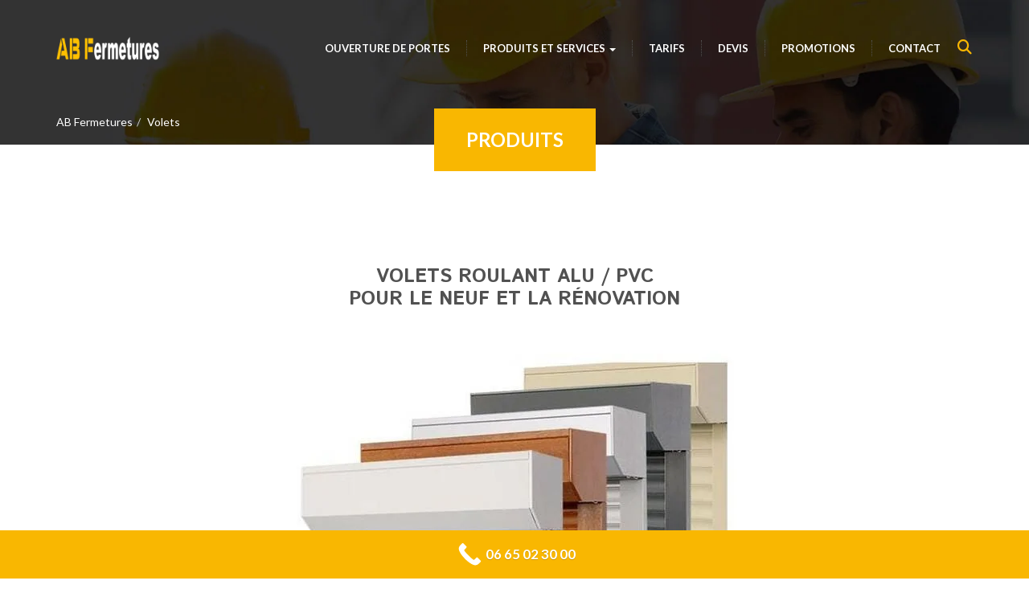

--- FILE ---
content_type: text/html; charset=UTF-8
request_url: https://www.ab-fermetures.fr/fiche-produit/volets-roulants-pose-de-volets-roulants-alu-et-pvc-au-havre/
body_size: 32333
content:

<!DOCTYPE html>
<html lang="fr-FR">
	<head>
		<meta charset="UTF-8">
		<meta http-equiv="X-UA-Compatible" content="IE=edge">
		<meta name="viewport" content="width=device-width, initial-scale=1, maximum-scale=1">
		<link rel="pingback" href="https://www.ab-fermetures.fr/xmlrpc.php" />
		<!-- HTML5 shim and Respond.js for IE8 support of HTML5 elements and media queries -->
		<!-- WARNING: Respond.js doesn't work if you view the page via file:// -->
		<!--[if lt IE 9]>
		<script src="https://oss.maxcdn.com/html5shiv/3.7.2/html5shiv.min.js"></script>
		<script src="https://oss.maxcdn.com/respond/1.4.2/respond.min.js"></script>
		<![endif]-->
				<meta name='robots' content='index, follow, max-image-preview:large, max-snippet:-1, max-video-preview:-1' />
<link rel="preload" href="https://www.ab-fermetures.fr/wp-content/plugins/rate-my-post/public/css/fonts/ratemypost.ttf" type="font/ttf" as="font" crossorigin="anonymous">
	<title>Volets roulants - Pose de volets roulants alu et Pvc au Havre</title>
	<meta name="description" content="Volets roulants - Pose de volets roulants alu et Pvc au Havre: Découvrez notre large gamme de volets sur mesure. ☎ 0665023000 - AB Fermetures" />
	<link rel="canonical" href="https://www.ab-fermetures.fr/fiche-produit/volets-roulants-pose-de-volets-roulants-alu-et-pvc-au-havre/" />
	<meta property="og:locale" content="fr_FR" />
	<meta property="og:type" content="article" />
	<meta property="og:title" content="Volets roulants - Pose de volets roulants alu et Pvc au Havre" />
	<meta property="og:description" content="Volets roulants - Pose de volets roulants alu et Pvc au Havre: Découvrez notre large gamme de volets sur mesure. ☎ 0665023000 - AB Fermetures" />
	<meta property="og:url" content="https://www.ab-fermetures.fr/fiche-produit/volets-roulants-pose-de-volets-roulants-alu-et-pvc-au-havre/" />
	<meta property="og:site_name" content="AB Fermetures (AB Fermetures Le Havre)" />
	<meta property="article:modified_time" content="2020-01-26T20:35:42+00:00" />
	<meta property="og:image" content="https://www.ab-fermetures.fr/wp-content/uploads/Volets-roulants-AB-Fermetures-Le-Havre.jpg" />
	<meta property="og:image:width" content="750" />
	<meta property="og:image:height" content="600" />
	<meta property="og:image:type" content="image/jpeg" />
	<meta name="twitter:card" content="summary_large_image" />
	<meta name="twitter:label1" content="Durée de lecture estimée" />
	<meta name="twitter:data1" content="17 minutes" />
	<script type="application/ld+json" class="yoast-schema-graph">{"@context":"https://schema.org","@graph":[{"@type":"WebPage","@id":"https://www.ab-fermetures.fr/fiche-produit/volets-roulants-pose-de-volets-roulants-alu-et-pvc-au-havre/","url":"https://www.ab-fermetures.fr/fiche-produit/volets-roulants-pose-de-volets-roulants-alu-et-pvc-au-havre/","name":"Volets roulants - Pose de volets roulants alu et Pvc au Havre","isPartOf":{"@id":"https://www.ab-fermetures.fr/#website"},"primaryImageOfPage":{"@id":"https://www.ab-fermetures.fr/fiche-produit/volets-roulants-pose-de-volets-roulants-alu-et-pvc-au-havre/#primaryimage"},"image":{"@id":"https://www.ab-fermetures.fr/fiche-produit/volets-roulants-pose-de-volets-roulants-alu-et-pvc-au-havre/#primaryimage"},"thumbnailUrl":"https://www.ab-fermetures.fr/wp-content/uploads/Volets-roulants-AB-Fermetures-Le-Havre.jpg","datePublished":"2015-12-31T11:23:23+00:00","dateModified":"2020-01-26T20:35:42+00:00","description":"Volets roulants - Pose de volets roulants alu et Pvc au Havre: Découvrez notre large gamme de volets sur mesure. ☎ 0665023000 - AB Fermetures","breadcrumb":{"@id":"https://www.ab-fermetures.fr/fiche-produit/volets-roulants-pose-de-volets-roulants-alu-et-pvc-au-havre/#breadcrumb"},"inLanguage":"fr-FR","potentialAction":[{"@type":"ReadAction","target":["https://www.ab-fermetures.fr/fiche-produit/volets-roulants-pose-de-volets-roulants-alu-et-pvc-au-havre/"]}]},{"@type":"ImageObject","inLanguage":"fr-FR","@id":"https://www.ab-fermetures.fr/fiche-produit/volets-roulants-pose-de-volets-roulants-alu-et-pvc-au-havre/#primaryimage","url":"https://www.ab-fermetures.fr/wp-content/uploads/Volets-roulants-AB-Fermetures-Le-Havre.jpg","contentUrl":"https://www.ab-fermetures.fr/wp-content/uploads/Volets-roulants-AB-Fermetures-Le-Havre.jpg","width":750,"height":600,"caption":"Volets roulants AB Fermetures Le Havre"},{"@type":"BreadcrumbList","@id":"https://www.ab-fermetures.fr/fiche-produit/volets-roulants-pose-de-volets-roulants-alu-et-pvc-au-havre/#breadcrumb","itemListElement":[{"@type":"ListItem","position":1,"name":"Accueil","item":"https://www.ab-fermetures.fr/"},{"@type":"ListItem","position":2,"name":"Volets roulants"}]},{"@type":"WebSite","@id":"https://www.ab-fermetures.fr/#website","url":"https://www.ab-fermetures.fr/","name":"AB Fermetures (AB Fermetures Le Havre)","description":"AB Fermetures: Vitrier, serrurier Le Havre 7jrs/7 et 24h/24","potentialAction":[{"@type":"SearchAction","target":{"@type":"EntryPoint","urlTemplate":"https://www.ab-fermetures.fr/?s={search_term_string}"},"query-input":{"@type":"PropertyValueSpecification","valueRequired":true,"valueName":"search_term_string"}}],"inLanguage":"fr-FR"}]}</script>


<link rel='dns-prefetch' href='//fonts.googleapis.com' />
<link rel='dns-prefetch' href='//use.fontawesome.com' />
<link rel="alternate" type="application/rss+xml" title="AB Fermetures (AB Fermetures Le Havre) &raquo; Flux" href="https://www.ab-fermetures.fr/feed/" />
<link rel="alternate" type="application/rss+xml" title="AB Fermetures (AB Fermetures Le Havre) &raquo; Flux des commentaires" href="https://www.ab-fermetures.fr/comments/feed/" />
<link rel="alternate" title="oEmbed (JSON)" type="application/json+oembed" href="https://www.ab-fermetures.fr/wp-json/oembed/1.0/embed?url=https%3A%2F%2Fwww.ab-fermetures.fr%2Ffiche-produit%2Fvolets-roulants-pose-de-volets-roulants-alu-et-pvc-au-havre%2F" />
<link rel="alternate" title="oEmbed (XML)" type="text/xml+oembed" href="https://www.ab-fermetures.fr/wp-json/oembed/1.0/embed?url=https%3A%2F%2Fwww.ab-fermetures.fr%2Ffiche-produit%2Fvolets-roulants-pose-de-volets-roulants-alu-et-pvc-au-havre%2F&#038;format=xml" />
<style>@media screen and (max-width: 650px) {body {padding-bottom:60px;}}</style><style id='wp-img-auto-sizes-contain-inline-css' type='text/css'>
img:is([sizes=auto i],[sizes^="auto," i]){contain-intrinsic-size:3000px 1500px}
/*# sourceURL=wp-img-auto-sizes-contain-inline-css */
</style>

<link rel='stylesheet' id='structured-content-frontend-css' href='https://www.ab-fermetures.fr/wp-content/plugins/structured-content/dist/blocks.style.build.css' type='text/css' media='all' />
<link rel='stylesheet' id='fil-elegant-css' href='https://www.ab-fermetures.fr/wp-content/plugins/font-icons-loader/fonts/elegant/style.css' type='text/css' media='all' />
<link rel='stylesheet' id='fil-flaticon-css' href='https://www.ab-fermetures.fr/wp-content/plugins/font-icons-loader/fonts/flaticon/flaticon.css' type='text/css' media='all' />
<link rel='stylesheet' id='fil-icomoon-css' href='https://www.ab-fermetures.fr/wp-content/plugins/font-icons-loader/fonts/icomoon/style.css' type='text/css' media='all' />
<style id='wp-emoji-styles-inline-css' type='text/css'>

	img.wp-smiley, img.emoji {
		display: inline !important;
		border: none !important;
		box-shadow: none !important;
		height: 1em !important;
		width: 1em !important;
		margin: 0 0.07em !important;
		vertical-align: -0.1em !important;
		background: none !important;
		padding: 0 !important;
	}
/*# sourceURL=wp-emoji-styles-inline-css */
</style>
<link rel='stylesheet' id='wp-block-library-css' href='https://www.ab-fermetures.fr/wp-includes/css/dist/block-library/style.min.css' type='text/css' media='all' />
<style id='global-styles-inline-css' type='text/css'>
:root{--wp--preset--aspect-ratio--square: 1;--wp--preset--aspect-ratio--4-3: 4/3;--wp--preset--aspect-ratio--3-4: 3/4;--wp--preset--aspect-ratio--3-2: 3/2;--wp--preset--aspect-ratio--2-3: 2/3;--wp--preset--aspect-ratio--16-9: 16/9;--wp--preset--aspect-ratio--9-16: 9/16;--wp--preset--color--black: #000000;--wp--preset--color--cyan-bluish-gray: #abb8c3;--wp--preset--color--white: #ffffff;--wp--preset--color--pale-pink: #f78da7;--wp--preset--color--vivid-red: #cf2e2e;--wp--preset--color--luminous-vivid-orange: #ff6900;--wp--preset--color--luminous-vivid-amber: #fcb900;--wp--preset--color--light-green-cyan: #7bdcb5;--wp--preset--color--vivid-green-cyan: #00d084;--wp--preset--color--pale-cyan-blue: #8ed1fc;--wp--preset--color--vivid-cyan-blue: #0693e3;--wp--preset--color--vivid-purple: #9b51e0;--wp--preset--gradient--vivid-cyan-blue-to-vivid-purple: linear-gradient(135deg,rgb(6,147,227) 0%,rgb(155,81,224) 100%);--wp--preset--gradient--light-green-cyan-to-vivid-green-cyan: linear-gradient(135deg,rgb(122,220,180) 0%,rgb(0,208,130) 100%);--wp--preset--gradient--luminous-vivid-amber-to-luminous-vivid-orange: linear-gradient(135deg,rgb(252,185,0) 0%,rgb(255,105,0) 100%);--wp--preset--gradient--luminous-vivid-orange-to-vivid-red: linear-gradient(135deg,rgb(255,105,0) 0%,rgb(207,46,46) 100%);--wp--preset--gradient--very-light-gray-to-cyan-bluish-gray: linear-gradient(135deg,rgb(238,238,238) 0%,rgb(169,184,195) 100%);--wp--preset--gradient--cool-to-warm-spectrum: linear-gradient(135deg,rgb(74,234,220) 0%,rgb(151,120,209) 20%,rgb(207,42,186) 40%,rgb(238,44,130) 60%,rgb(251,105,98) 80%,rgb(254,248,76) 100%);--wp--preset--gradient--blush-light-purple: linear-gradient(135deg,rgb(255,206,236) 0%,rgb(152,150,240) 100%);--wp--preset--gradient--blush-bordeaux: linear-gradient(135deg,rgb(254,205,165) 0%,rgb(254,45,45) 50%,rgb(107,0,62) 100%);--wp--preset--gradient--luminous-dusk: linear-gradient(135deg,rgb(255,203,112) 0%,rgb(199,81,192) 50%,rgb(65,88,208) 100%);--wp--preset--gradient--pale-ocean: linear-gradient(135deg,rgb(255,245,203) 0%,rgb(182,227,212) 50%,rgb(51,167,181) 100%);--wp--preset--gradient--electric-grass: linear-gradient(135deg,rgb(202,248,128) 0%,rgb(113,206,126) 100%);--wp--preset--gradient--midnight: linear-gradient(135deg,rgb(2,3,129) 0%,rgb(40,116,252) 100%);--wp--preset--font-size--small: 13px;--wp--preset--font-size--medium: 20px;--wp--preset--font-size--large: 36px;--wp--preset--font-size--x-large: 42px;--wp--preset--spacing--20: 0.44rem;--wp--preset--spacing--30: 0.67rem;--wp--preset--spacing--40: 1rem;--wp--preset--spacing--50: 1.5rem;--wp--preset--spacing--60: 2.25rem;--wp--preset--spacing--70: 3.38rem;--wp--preset--spacing--80: 5.06rem;--wp--preset--shadow--natural: 6px 6px 9px rgba(0, 0, 0, 0.2);--wp--preset--shadow--deep: 12px 12px 50px rgba(0, 0, 0, 0.4);--wp--preset--shadow--sharp: 6px 6px 0px rgba(0, 0, 0, 0.2);--wp--preset--shadow--outlined: 6px 6px 0px -3px rgb(255, 255, 255), 6px 6px rgb(0, 0, 0);--wp--preset--shadow--crisp: 6px 6px 0px rgb(0, 0, 0);}:where(.is-layout-flex){gap: 0.5em;}:where(.is-layout-grid){gap: 0.5em;}body .is-layout-flex{display: flex;}.is-layout-flex{flex-wrap: wrap;align-items: center;}.is-layout-flex > :is(*, div){margin: 0;}body .is-layout-grid{display: grid;}.is-layout-grid > :is(*, div){margin: 0;}:where(.wp-block-columns.is-layout-flex){gap: 2em;}:where(.wp-block-columns.is-layout-grid){gap: 2em;}:where(.wp-block-post-template.is-layout-flex){gap: 1.25em;}:where(.wp-block-post-template.is-layout-grid){gap: 1.25em;}.has-black-color{color: var(--wp--preset--color--black) !important;}.has-cyan-bluish-gray-color{color: var(--wp--preset--color--cyan-bluish-gray) !important;}.has-white-color{color: var(--wp--preset--color--white) !important;}.has-pale-pink-color{color: var(--wp--preset--color--pale-pink) !important;}.has-vivid-red-color{color: var(--wp--preset--color--vivid-red) !important;}.has-luminous-vivid-orange-color{color: var(--wp--preset--color--luminous-vivid-orange) !important;}.has-luminous-vivid-amber-color{color: var(--wp--preset--color--luminous-vivid-amber) !important;}.has-light-green-cyan-color{color: var(--wp--preset--color--light-green-cyan) !important;}.has-vivid-green-cyan-color{color: var(--wp--preset--color--vivid-green-cyan) !important;}.has-pale-cyan-blue-color{color: var(--wp--preset--color--pale-cyan-blue) !important;}.has-vivid-cyan-blue-color{color: var(--wp--preset--color--vivid-cyan-blue) !important;}.has-vivid-purple-color{color: var(--wp--preset--color--vivid-purple) !important;}.has-black-background-color{background-color: var(--wp--preset--color--black) !important;}.has-cyan-bluish-gray-background-color{background-color: var(--wp--preset--color--cyan-bluish-gray) !important;}.has-white-background-color{background-color: var(--wp--preset--color--white) !important;}.has-pale-pink-background-color{background-color: var(--wp--preset--color--pale-pink) !important;}.has-vivid-red-background-color{background-color: var(--wp--preset--color--vivid-red) !important;}.has-luminous-vivid-orange-background-color{background-color: var(--wp--preset--color--luminous-vivid-orange) !important;}.has-luminous-vivid-amber-background-color{background-color: var(--wp--preset--color--luminous-vivid-amber) !important;}.has-light-green-cyan-background-color{background-color: var(--wp--preset--color--light-green-cyan) !important;}.has-vivid-green-cyan-background-color{background-color: var(--wp--preset--color--vivid-green-cyan) !important;}.has-pale-cyan-blue-background-color{background-color: var(--wp--preset--color--pale-cyan-blue) !important;}.has-vivid-cyan-blue-background-color{background-color: var(--wp--preset--color--vivid-cyan-blue) !important;}.has-vivid-purple-background-color{background-color: var(--wp--preset--color--vivid-purple) !important;}.has-black-border-color{border-color: var(--wp--preset--color--black) !important;}.has-cyan-bluish-gray-border-color{border-color: var(--wp--preset--color--cyan-bluish-gray) !important;}.has-white-border-color{border-color: var(--wp--preset--color--white) !important;}.has-pale-pink-border-color{border-color: var(--wp--preset--color--pale-pink) !important;}.has-vivid-red-border-color{border-color: var(--wp--preset--color--vivid-red) !important;}.has-luminous-vivid-orange-border-color{border-color: var(--wp--preset--color--luminous-vivid-orange) !important;}.has-luminous-vivid-amber-border-color{border-color: var(--wp--preset--color--luminous-vivid-amber) !important;}.has-light-green-cyan-border-color{border-color: var(--wp--preset--color--light-green-cyan) !important;}.has-vivid-green-cyan-border-color{border-color: var(--wp--preset--color--vivid-green-cyan) !important;}.has-pale-cyan-blue-border-color{border-color: var(--wp--preset--color--pale-cyan-blue) !important;}.has-vivid-cyan-blue-border-color{border-color: var(--wp--preset--color--vivid-cyan-blue) !important;}.has-vivid-purple-border-color{border-color: var(--wp--preset--color--vivid-purple) !important;}.has-vivid-cyan-blue-to-vivid-purple-gradient-background{background: var(--wp--preset--gradient--vivid-cyan-blue-to-vivid-purple) !important;}.has-light-green-cyan-to-vivid-green-cyan-gradient-background{background: var(--wp--preset--gradient--light-green-cyan-to-vivid-green-cyan) !important;}.has-luminous-vivid-amber-to-luminous-vivid-orange-gradient-background{background: var(--wp--preset--gradient--luminous-vivid-amber-to-luminous-vivid-orange) !important;}.has-luminous-vivid-orange-to-vivid-red-gradient-background{background: var(--wp--preset--gradient--luminous-vivid-orange-to-vivid-red) !important;}.has-very-light-gray-to-cyan-bluish-gray-gradient-background{background: var(--wp--preset--gradient--very-light-gray-to-cyan-bluish-gray) !important;}.has-cool-to-warm-spectrum-gradient-background{background: var(--wp--preset--gradient--cool-to-warm-spectrum) !important;}.has-blush-light-purple-gradient-background{background: var(--wp--preset--gradient--blush-light-purple) !important;}.has-blush-bordeaux-gradient-background{background: var(--wp--preset--gradient--blush-bordeaux) !important;}.has-luminous-dusk-gradient-background{background: var(--wp--preset--gradient--luminous-dusk) !important;}.has-pale-ocean-gradient-background{background: var(--wp--preset--gradient--pale-ocean) !important;}.has-electric-grass-gradient-background{background: var(--wp--preset--gradient--electric-grass) !important;}.has-midnight-gradient-background{background: var(--wp--preset--gradient--midnight) !important;}.has-small-font-size{font-size: var(--wp--preset--font-size--small) !important;}.has-medium-font-size{font-size: var(--wp--preset--font-size--medium) !important;}.has-large-font-size{font-size: var(--wp--preset--font-size--large) !important;}.has-x-large-font-size{font-size: var(--wp--preset--font-size--x-large) !important;}
/*# sourceURL=global-styles-inline-css */
</style>

<style id='classic-theme-styles-inline-css' type='text/css'>
/*! This file is auto-generated */
.wp-block-button__link{color:#fff;background-color:#32373c;border-radius:9999px;box-shadow:none;text-decoration:none;padding:calc(.667em + 2px) calc(1.333em + 2px);font-size:1.125em}.wp-block-file__button{background:#32373c;color:#fff;text-decoration:none}
/*# sourceURL=/wp-includes/css/classic-themes.min.css */
</style>
<link rel='stylesheet' id='rate-my-post-css' href='https://www.ab-fermetures.fr/wp-content/plugins/rate-my-post/public/css/rate-my-post.min.css' type='text/css' media='all' />
<style id='rate-my-post-inline-css' type='text/css'>
.rmp-widgets-container.rmp-wp-plugin.rmp-main-container {  text-align:left;}.rmp-icon--full-highlight {color: #f9b701;}.rmp-icon--half-highlight {  background: -webkit-gradient(linear, left top, right top, color-stop(50%, #f9b701), color-stop(50%, #ccc));  background: linear-gradient(to right, #f9b701 50%, #ccc 50%);-webkit-background-clip: text;-webkit-text-fill-color: transparent;}.rmp-rating-widget .rmp-icon--half-highlight {    background: -webkit-gradient(linear, left top, right top, color-stop(50%, #f9b701), color-stop(50%, #ccc));    background: linear-gradient(to right, #f9b701 50%, #ccc 50%);    -webkit-background-clip: text;    -webkit-text-fill-color: transparent;}.rmp-rating-widget .rmp-icon--full-highlight {  color: #f9b701;}@media (hover: hover) {.rmp-rating-widget .rmp-icon--hovered {color: #f9b701;    -webkit-background-clip: initial;    -webkit-text-fill-color: initial;    background: transparent;    -webkit-transition: .1s color ease-in;    transition: .1s color ease-in;}}.rmp-rating-widget .rmp-icon--processing-rating {color: #f9b701;  -webkit-background-clip: initial;  -webkit-text-fill-color: initial;  background: transparent;}.rmp-widgets-container.rmp-wp-plugin.rmp-main-container .rmp-heading--title {  font-size: 32px;}.rmp-widgets-container.rmp-wp-plugin.rmp-main-container .rmp-heading--subtitle {  font-size: 14px;} .rmp-widgets-container p {  font-size: 14px;}.rmp-rating-widget .rmp-icon--ratings {  font-size: 36px;}
.rmp-widgets-container.rmp-wp-plugin.rmp-main-container {  text-align:left;}.rmp-icon--full-highlight {color: #f9b701;}.rmp-icon--half-highlight {  background: -webkit-gradient(linear, left top, right top, color-stop(50%, #f9b701), color-stop(50%, #ccc));  background: linear-gradient(to right, #f9b701 50%, #ccc 50%);-webkit-background-clip: text;-webkit-text-fill-color: transparent;}.rmp-rating-widget .rmp-icon--half-highlight {    background: -webkit-gradient(linear, left top, right top, color-stop(50%, #f9b701), color-stop(50%, #ccc));    background: linear-gradient(to right, #f9b701 50%, #ccc 50%);    -webkit-background-clip: text;    -webkit-text-fill-color: transparent;}.rmp-rating-widget .rmp-icon--full-highlight {  color: #f9b701;}@media (hover: hover) {.rmp-rating-widget .rmp-icon--hovered {color: #f9b701;    -webkit-background-clip: initial;    -webkit-text-fill-color: initial;    background: transparent;    -webkit-transition: .1s color ease-in;    transition: .1s color ease-in;}}.rmp-rating-widget .rmp-icon--processing-rating {color: #f9b701;  -webkit-background-clip: initial;  -webkit-text-fill-color: initial;  background: transparent;}.rmp-widgets-container.rmp-wp-plugin.rmp-main-container .rmp-heading--title {  font-size: 32px;}.rmp-widgets-container.rmp-wp-plugin.rmp-main-container .rmp-heading--subtitle {  font-size: 14px;} .rmp-widgets-container p {  font-size: 14px;}.rmp-rating-widget .rmp-icon--ratings {  font-size: 36px;}
/*# sourceURL=rate-my-post-inline-css */
</style>
<link rel='stylesheet' id='contact-form-7-css' href='https://www.ab-fermetures.fr/wp-content/plugins/contact-form-7/includes/css/styles.css' type='text/css' media='all' />
<link rel='stylesheet' id='wpm-renew-style-css' href='https://www.ab-fermetures.fr/wp-content/themes/renew/style.css' type='text/css' media='all' />
<link rel='stylesheet' id='style-css' href='https://www.ab-fermetures.fr/wp-content/themes/renew-children/style.css' type='text/css' media='all' />
<link rel='stylesheet' id='renew-bootstrap-css' href='https://www.ab-fermetures.fr/wp-content/themes/renew/css/bootstrap/bootstrap.min.css' type='text/css' media='all' />
<link rel='stylesheet' id='renew-skin-css' href='https://www.ab-fermetures.fr/wp-content/themes/renew/css/skin-bootstrap.css' type='text/css' media='all' />
<link rel='stylesheet' id='renew-height-css' href='https://www.ab-fermetures.fr/wp-content/themes/renew/css/stylesheet.css' type='text/css' media='all' />
<link rel='stylesheet' id='renew-magnific-css' href='https://www.ab-fermetures.fr/wp-content/themes/renew/css/equal-height-columns.css' type='text/css' media='all' />
<link rel='stylesheet' id='renew-owl-css' href='https://www.ab-fermetures.fr/wp-content/themes/renew/js/magnific-popup/magnific-popup.css' type='text/css' media='all' />
<link rel='stylesheet' id='renew-owltheme-css' href='https://www.ab-fermetures.fr/wp-content/themes/renew/js/owl-carousel/owl.carousel.css' type='text/css' media='all' />
<link rel='stylesheet' id='renew-owlthemedefault-css' href='https://www.ab-fermetures.fr/wp-content/themes/renew/js/owl-carousel/owl.theme.default.min.css' type='text/css' media='all' />
<link rel='stylesheet' id='renew-fawesome-css' href='https://www.ab-fermetures.fr/wp-content/themes/renew/fonts/font-awesome/css/font-awesome.min.css' type='text/css' media='all' />
<link rel='stylesheet' id='renew-simple-css' href='https://www.ab-fermetures.fr/wp-content/themes/renew/fonts/simple/style.css' type='text/css' media='all' />
<link rel='stylesheet' id='renew-animate-css' href='https://www.ab-fermetures.fr/wp-content/themes/renew/css/animate.css' type='text/css' media='all' />
<link rel='stylesheet' id='renew-themestyleshee-css' href='https://www.ab-fermetures.fr/wp-content/themes/renew/css/theme-stylesheet.css' type='text/css' media='all' />
<style id='renew-themestyleshee-inline-css' type='text/css'>


NULL
sas




/*# sourceURL=renew-themestyleshee-inline-css */
</style>
<link rel='stylesheet' id='renew-google-fonts-css' href='https://fonts.googleapis.com/css?family=Lato%3A400%2C100%2C100italic%2C300%2C300italic%2C400italic%2C700%2C700italic%2C900%2C900italic' type='text/css' media='all' />
<link rel='stylesheet' id='renew-prettyPhoto-css' href='https://www.ab-fermetures.fr/wp-content/themes/renew/js/prettyphoto/css/prettyPhoto.css' type='text/css' media='all' />
<link rel='stylesheet' id='tablepress-default-css' href='https://www.ab-fermetures.fr/wp-content/tablepress-combined.min.css' type='text/css' media='all' />
<link rel='stylesheet' id='js_composer_front-css' href='https://www.ab-fermetures.fr/wp-content/plugins/js_composer/assets/css/js_composer.min.css' type='text/css' media='all' />
<link rel='stylesheet' id='bfa-font-awesome-css' href='https://use.fontawesome.com/releases/v5.15.4/css/all.css' type='text/css' media='all' />
<link rel='stylesheet' id='bfa-font-awesome-v4-shim-css' href='https://use.fontawesome.com/releases/v5.15.4/css/v4-shims.css' type='text/css' media='all' />
<style id='bfa-font-awesome-v4-shim-inline-css' type='text/css'>

			@font-face {
				font-family: 'FontAwesome';
				src: url('https://use.fontawesome.com/releases/v5.15.4/webfonts/fa-brands-400.eot'),
				url('https://use.fontawesome.com/releases/v5.15.4/webfonts/fa-brands-400.eot?#iefix') format('embedded-opentype'),
				url('https://use.fontawesome.com/releases/v5.15.4/webfonts/fa-brands-400.woff2') format('woff2'),
				url('https://use.fontawesome.com/releases/v5.15.4/webfonts/fa-brands-400.woff') format('woff'),
				url('https://use.fontawesome.com/releases/v5.15.4/webfonts/fa-brands-400.ttf') format('truetype'),
				url('https://use.fontawesome.com/releases/v5.15.4/webfonts/fa-brands-400.svg#fontawesome') format('svg');
			}

			@font-face {
				font-family: 'FontAwesome';
				src: url('https://use.fontawesome.com/releases/v5.15.4/webfonts/fa-solid-900.eot'),
				url('https://use.fontawesome.com/releases/v5.15.4/webfonts/fa-solid-900.eot?#iefix') format('embedded-opentype'),
				url('https://use.fontawesome.com/releases/v5.15.4/webfonts/fa-solid-900.woff2') format('woff2'),
				url('https://use.fontawesome.com/releases/v5.15.4/webfonts/fa-solid-900.woff') format('woff'),
				url('https://use.fontawesome.com/releases/v5.15.4/webfonts/fa-solid-900.ttf') format('truetype'),
				url('https://use.fontawesome.com/releases/v5.15.4/webfonts/fa-solid-900.svg#fontawesome') format('svg');
			}

			@font-face {
				font-family: 'FontAwesome';
				src: url('https://use.fontawesome.com/releases/v5.15.4/webfonts/fa-regular-400.eot'),
				url('https://use.fontawesome.com/releases/v5.15.4/webfonts/fa-regular-400.eot?#iefix') format('embedded-opentype'),
				url('https://use.fontawesome.com/releases/v5.15.4/webfonts/fa-regular-400.woff2') format('woff2'),
				url('https://use.fontawesome.com/releases/v5.15.4/webfonts/fa-regular-400.woff') format('woff'),
				url('https://use.fontawesome.com/releases/v5.15.4/webfonts/fa-regular-400.ttf') format('truetype'),
				url('https://use.fontawesome.com/releases/v5.15.4/webfonts/fa-regular-400.svg#fontawesome') format('svg');
				unicode-range: U+F004-F005,U+F007,U+F017,U+F022,U+F024,U+F02E,U+F03E,U+F044,U+F057-F059,U+F06E,U+F070,U+F075,U+F07B-F07C,U+F080,U+F086,U+F089,U+F094,U+F09D,U+F0A0,U+F0A4-F0A7,U+F0C5,U+F0C7-F0C8,U+F0E0,U+F0EB,U+F0F3,U+F0F8,U+F0FE,U+F111,U+F118-F11A,U+F11C,U+F133,U+F144,U+F146,U+F14A,U+F14D-F14E,U+F150-F152,U+F15B-F15C,U+F164-F165,U+F185-F186,U+F191-F192,U+F1AD,U+F1C1-F1C9,U+F1CD,U+F1D8,U+F1E3,U+F1EA,U+F1F6,U+F1F9,U+F20A,U+F247-F249,U+F24D,U+F254-F25B,U+F25D,U+F267,U+F271-F274,U+F279,U+F28B,U+F28D,U+F2B5-F2B6,U+F2B9,U+F2BB,U+F2BD,U+F2C1-F2C2,U+F2D0,U+F2D2,U+F2DC,U+F2ED,U+F328,U+F358-F35B,U+F3A5,U+F3D1,U+F410,U+F4AD;
			}
		
/*# sourceURL=bfa-font-awesome-v4-shim-inline-css */
</style>
<link rel='stylesheet' id='call-now-button-modern-style-css' href='https://www.ab-fermetures.fr/wp-content/plugins/call-now-button/resources/style/modern.css' type='text/css' media='all' />
<script type="text/javascript" src="https://www.ab-fermetures.fr/wp-includes/js/jquery/jquery.min.js" id="jquery-core-js"></script>
<script type="text/javascript" src="https://www.ab-fermetures.fr/wp-includes/js/jquery/jquery-migrate.min.js" id="jquery-migrate-js"></script>
<script></script><link rel="https://api.w.org/" href="https://www.ab-fermetures.fr/wp-json/" /><link rel="EditURI" type="application/rsd+xml" title="RSD" href="https://www.ab-fermetures.fr/xmlrpc.php?rsd" />

<link rel='shortlink' href='https://www.ab-fermetures.fr/?p=115' />
<link rel="icon" href="https://www.ab-fermetures.fr/wp-content/uploads/2018/05/cropped-Vitrier-serrurier-sur-la-ville-du-Havre-32x32.png" sizes="32x32" />
<link rel="icon" href="https://www.ab-fermetures.fr/wp-content/uploads/2018/05/cropped-Vitrier-serrurier-sur-la-ville-du-Havre-192x192.png" sizes="192x192" />
<link rel="apple-touch-icon" href="https://www.ab-fermetures.fr/wp-content/uploads/2018/05/cropped-Vitrier-serrurier-sur-la-ville-du-Havre-180x180.png" />
<meta name="msapplication-TileImage" content="https://www.ab-fermetures.fr/wp-content/uploads/2018/05/cropped-Vitrier-serrurier-sur-la-ville-du-Havre-270x270.png" />
		<style type="text/css" id="wp-custom-css">
			a
{
text-decoration: none;
color: inherit;
}
a:hover{color: #f9b701;}		</style>
		<style type="text/css" data-type="vc_shortcodes-default-css">.vc_do_custom_heading{margin-bottom:0.625rem;margin-top:0;}.vc_do_custom_heading{margin-bottom:0.625rem;margin-top:0;}.vc_do_message{padding-top:1em;padding-bottom:1em;padding-right:1em;padding-left:4em;margin-bottom:22px;}.vc_do_custom_heading{margin-bottom:0.625rem;margin-top:0;}.vc_do_btn{margin-bottom:22px;}</style><noscript><style> .wpb_animate_when_almost_visible { opacity: 1; }</style></noscript>	<link rel='stylesheet' id='vc_google_fonts_istok_webregularitalic700700italic-css' href='https://fonts.googleapis.com/css?family=Istok+Web%3Aregular%2Citalic%2C700%2C700italic&#038;subset=latin' type='text/css' media='all' />
<link rel='stylesheet' id='vc_animate-css-css' href='https://www.ab-fermetures.fr/wp-content/plugins/js_composer/assets/lib/vendor/node_modules/animate.css/animate.min.css' type='text/css' media='all' />
<link rel='stylesheet' id='vc_font_awesome_5_shims-css' href='https://www.ab-fermetures.fr/wp-content/plugins/js_composer/assets/lib/vendor/node_modules/@fortawesome/fontawesome-free/css/v4-shims.min.css' type='text/css' media='all' />
<link rel='stylesheet' id='vc_font_awesome_6-css' href='https://www.ab-fermetures.fr/wp-content/plugins/js_composer/assets/lib/vendor/node_modules/@fortawesome/fontawesome-free/css/all.min.css' type='text/css' media='all' />
<link rel='stylesheet' id='vc_tta_style-css' href='https://www.ab-fermetures.fr/wp-content/plugins/js_composer/assets/css/js_composer_tta.min.css' type='text/css' media='all' />
</head>
	<body class="wp-singular services-template-default single single-services postid-115 wp-theme-renew wp-child-theme-renew-children wpb-js-composer js-comp-ver-8.3.1 vc_responsive">
        
                 
				<div class="layout-wide header-option-navbar-inverse ">
				
<!-- NAVIGATION STARTS
	========================================================================= -->
<nav id="navigation">
	<div class="navbar main-navbar-1 navbar-inverse" role="navigation">
		<div class="container">
			<div class="main-search-input" id="main-search-input">
				
<form action="https://www.ab-fermetures.fr" role="search" method="get" id="search">
	<input type="text" class="s" name="s" id="s" value="" placeholder="Tapez votre recherche..." />
</form>			</div>
			<!--  Logo Starts -->
			<a id="main-logo" class="navbar-brand" title="AB Fermetures (AB Fermetures Le Havre)" href="https://www.ab-fermetures.fr/">
										<img src="https://www.ab-fermetures.fr/wp-content/uploads/logo-société-ab-fermetures-le-havre-76600.png" alt="AB Fermetures (AB Fermetures Le Havre)">
								</a>
			<!-- Logo Ends -->
							<div class="search-control">
					<div class="searchlink show-search" id="show-search">
						<i class="fa fa-search"></i>
					</div>
					<div class="searchlink close-search" id="close-search">
						<i class="fa fa-close"></i>
					</div>
				</div>
						<button type="button" class="navbar-toggle" data-toggle="collapse" data-target=".navbar-collapse"> <span class="sr-only">Toggle navigation</span> <span class="icon-bar"></span> <span class="icon-bar"></span> <span class="icon-bar"></span> </button>
			<div class="collapse navbar-collapse main-menu">
				<ul id="main-menu" class="nav navbar-nav navbar-left pull-right"><li id="menu-item-11019" class="menu-item menu-item-type-post_type menu-item-object-page menu-item-11019"><a href="https://www.ab-fermetures.fr/serrurier-le-havre/ouverture-de-portes/">Ouverture de portes</a></li>
<li id="menu-item-9337" class="menu-item menu-item-type-custom menu-item-object-custom menu-item-has-children dropdown menu-item-9337"><a href="http://ab-fermetures.fr/produits-services/">Produits et services <span class="caret"></span></a>
<ul class="dropdown-menu">
	<li id="menu-item-9123" class="menu-item menu-item-type-custom menu-item-object-custom menu-item-9123"><a href="http://ab-fermetures.fr/produits/alarmes-le-havre-76600/">Alarmes</a></li>
	<li id="menu-item-9143" class="menu-item menu-item-type-custom menu-item-object-custom menu-item-9143"><a href="http://ab-fermetures.fr/produits/protection-incendie-le-havre-76600/">Protection incendie</a></li>
	<li id="menu-item-9142" class="menu-item menu-item-type-custom menu-item-object-custom menu-item-9142"><a href="http://ab-fermetures.fr/produits/vitrerie-le-havre-76600/">Vitrerie</a></li>
	<li id="menu-item-11013" class="menu-item menu-item-type-custom menu-item-object-custom menu-item-11013"><a href="http://ab-fermetures.fr/produits/fenetres-le-havre-76600/">Fenêtres</a></li>
	<li id="menu-item-11014" class="menu-item menu-item-type-custom menu-item-object-custom menu-item-11014"><a href="http://ab-fermetures.fr/produits/volets-le-havre-76600/">Volets</a></li>
	<li id="menu-item-11015" class="menu-item menu-item-type-custom menu-item-object-custom menu-item-11015"><a href="http://ab-fermetures.fr/produits/portes-le-havre-76600/">Portes</a></li>
	<li id="menu-item-11437" class="menu-item menu-item-type-custom menu-item-object-custom menu-item-11437"><a href="http://ab-fermetures.fr/produits/portes-blindees-le-havre-76600/">Portes blindées et blindages</a></li>
	<li id="menu-item-11016" class="menu-item menu-item-type-custom menu-item-object-custom menu-item-11016"><a href="http://ab-fermetures.fr/produits/cylindres-le-havre-76600/">Cylindres</a></li>
	<li id="menu-item-11017" class="menu-item menu-item-type-custom menu-item-object-custom menu-item-11017"><a href="http://ab-fermetures.fr/produits/serrures-le-havre-76600/">Serrures</a></li>
</ul>
</li>
<li id="menu-item-11012" class="menu-item menu-item-type-post_type menu-item-object-page menu-item-11012"><a href="https://www.ab-fermetures.fr/tarifs-ab-fermetures-havre/">Tarifs</a></li>
<li id="menu-item-11010" class="menu-item menu-item-type-post_type menu-item-object-page menu-item-11010"><a href="https://www.ab-fermetures.fr/contact/boite-a-devis/">Devis</a></li>
<li id="menu-item-11020" class="menu-item menu-item-type-custom menu-item-object-custom menu-item-11020"><a href="http://ab-fermetures.fr/articles/les-promotions/">Promotions</a></li>
<li id="menu-item-11009" class="menu-item menu-item-type-post_type menu-item-object-page menu-item-11009"><a href="https://www.ab-fermetures.fr/contact/">Contact</a></li>
</ul>			</div>
			<!--/.nav-collapse-->
		</div>
	</div>
</nav>
<!-- /. NAVIGATION ENDS
	========================================================================= --><!-- PAGE CONTENTS STARTS
	========================================================================= -->
<div class="services-details">
	
<!-- BANNER STARTS -->
<div class="inner-banner parallax-2 " style="background-image: url(
	https://www.ab-fermetures.fr/wp-content/themes/renew/images/page-img.jpg);" >
			<div class="header">
		<div class="container">
			<div class="row">
				<div class="col-lg-12">
					
<h1><span>
Produits</span></h1>					<ol class="breadcrumb"><li><a href="https://www.ab-fermetures.fr/" itemprop="url">AB Fermetures</a></li><li><a href="https://www.ab-fermetures.fr/produits/volets-le-havre-76600/">Volets</a></li></ol><!-- .breadcrumbs -->				</div>
			</div>
		</div>
	</div>
</div>
<!-- BANNER ENDS -->
	<!-- BLOG CONTENTS STARTS -->
	<div class="container contents">
		<div class="row">
			
			<div class="col-xs-12  col-sm-12  rtd">
				<div class="wpb-content-wrapper"><div class="vc_row wpb_row vc_row-fluid"><div class="wpb_column vc_column_container vc_col-sm-12"><div class="vc_column-inner"><div class="wpb_wrapper"><h2 style="font-size: 24px;color: #515151;line-height: 1.2;text-align: center;font-family:Istok Web;font-weight:700;font-style:normal" class="vc_custom_heading vc_do_custom_heading" >Volets roulant Alu / Pvc<br />
Pour le Neuf et la Rénovation</h2>
	<div  class="wpb_single_image wpb_content_element vc_align_center wpb_content_element">
		
		<figure class="wpb_wrapper vc_figure">
			<div class="vc_single_image-wrapper   vc_box_border_grey"><img fetchpriority="high" decoding="async" width="750" height="600" src="https://www.ab-fermetures.fr/wp-content/uploads/Volets-roulants-AB-Fermetures-Le-Havre.jpg" class="vc_single_image-img attachment-medium" alt="Volets roulants AB Fermetures Le Havre" title="Volets roulants AB Fermetures Le Havre" srcset="https://www.ab-fermetures.fr/wp-content/uploads/Volets-roulants-AB-Fermetures-Le-Havre.jpg 750w, https://www.ab-fermetures.fr/wp-content/uploads/Volets-roulants-AB-Fermetures-Le-Havre-450x360.jpg 450w" sizes="(max-width: 750px) 100vw, 750px" /></div>
		</figure>
	</div>
</div></div></div></div><div class="vc_row wpb_row vc_row-fluid"><div class="wpb_column vc_column_container vc_col-sm-12"><div class="vc_column-inner"><div class="wpb_wrapper">
	<div class="wpb_text_column wpb_content_element" >
		<div class="wpb_wrapper">
			<h1>Les volets roulants</h1>
<h3>Pourquoi opter pour la pose d&rsquo; un volet roulant?</h3>
<p><span style="color: #f9b701;"><strong>Sécurité et confort supplémentaire !</strong></span></p>
<p>Tablier en aluminium ou en Pvc, tous nos matériaux sont de qualité 100% Française et ont déjà fait leurs preuves pour de multiples avantages :</p>
<ul>
<li>Inaltérable, robuste, isolant, il ne nécessite aucun entretien.</li>
<li>Recyclable à 100 %, sans plomb, il est parfaitement écologique pour un meilleur respect de notre environnement.</li>
<li>Volets roulant, un complément essentiel de vos menuiseries.</li>
<li>Actuellement en France, plus d’un volet posée sur deux est de type roulant.</li>
</ul>
<div id="comp-ifril656" class="s4" data-reactid=".0.$SITE_ROOT.$desktop_siteRoot.$PAGES_CONTAINER.1.1.$SITE_PAGES.$c14nn.1.$comp-ifril656">
<p class="font_7">Que ce soit des <strong>volets en aluminium</strong>, des <strong>volets en PVC</strong> ou bien des <strong>volets en bois</strong>, nous vous proposons tous les matériaux afin de répondre au mieux à vos besoins. Volets battant, Volets roulants, persiennes ou bien même des stores, pour la pose de vos volets en rénovation ou en neuf, nos gammes de volets fabriqués sur mesure s’adaptent parfaitement et sont complétés de renfort métalliques anti-effraction et anti-soulèvement. A la fois sécurisant, et performant tant sur le plan acoustique que sur le plan thermique, la pose de nos volets motorisés ou manuels est réalisée par des poseurs expérimentés et répondent à toutes les normes technique en vigueur.</p>
</div>
<p>Facile d&rsquo; entretien, une pose parfaite avec des poseurs expérimentés de plus de 20 ans dans le domaine de la fermetures, sans aucune dégradation ni gros travaux à prévoir, la pose de nos menuiseries et de nos <b>volets roulants</b> vous un apporteront un confort supplémentaire et de réelles économies contre les déperditions de chaleur.</p>

		</div>
	</div>
</div></div></div></div><div class="vc_row wpb_row vc_row-fluid"><div class="wpb_column vc_column_container vc_col-sm-4"><div class="vc_column-inner"><div class="wpb_wrapper"></div></div></div><div class="wpb_column vc_column_container vc_col-sm-4"><div class="vc_column-inner"><div class="wpb_wrapper"></div></div></div><div class="wpb_column vc_column_container vc_col-sm-4"><div class="vc_column-inner"><div class="wpb_wrapper">
	<div  class="wpb_single_image wpb_content_element vc_align_right wpb_content_element wpb_animate_when_almost_visible wpb_left-to-right left-to-right">
		
		<figure class="wpb_wrapper vc_figure">
			<div class="vc_single_image-wrapper   vc_box_border_grey"><img decoding="async" width="1170" height="480" src="https://www.ab-fermetures.fr/wp-content/uploads/Cap-Isoplas-menuiserie-et-fermetures-alu-et-pvc-Le-Havre-Harfleur-AB-Fermetures-76600.png" class="vc_single_image-img attachment-medium" alt="Cap Isoplas menuiserie et fermetures alu et pvc Le Havre Harfleur - AB Fermetures 76600" title="Cap Isoplas menuiserie et fermetures alu et pvc Le Havre Harfleur - AB Fermetures 76600" srcset="https://www.ab-fermetures.fr/wp-content/uploads/Cap-Isoplas-menuiserie-et-fermetures-alu-et-pvc-Le-Havre-Harfleur-AB-Fermetures-76600.png 1170w, https://www.ab-fermetures.fr/wp-content/uploads/Cap-Isoplas-menuiserie-et-fermetures-alu-et-pvc-Le-Havre-Harfleur-AB-Fermetures-76600-850x350.png 850w" sizes="(max-width: 1170px) 100vw, 1170px" /></div>
		</figure>
	</div>
</div></div></div></div><div class="vc_row wpb_row vc_row-fluid"><div class="wpb_column vc_column_container vc_col-sm-6"><div class="vc_column-inner"><div class="wpb_wrapper"><h3 style="font-size: 16px;color: #000000;text-align: left;font-family:Istok Web;font-weight:400;font-style:normal" class="vc_custom_heading vc_do_custom_heading" >Caractéristiques</h3>
	<div class="wpb_text_column wpb_content_element" >
		<div class="wpb_wrapper">
			<table class="donnees htmlarea-showtableborders" style="font-size: 14px;" width="100%" cellspacing="1" cellpadding="1" align="center">
<tbody>
<tr align="center">
<td class="body" bgcolor="#f9b701"><span class="Style8">Fabricant</span></td>
<td class="body" bgcolor="#ecece8"><em><strong>Cap Isoplas</strong></em></td>
</tr>
<tr align="center">
<td class="titre3 Style9" bgcolor="#ecece8">Manoeuvre</td>
<td class="body"><strong>Manuels ou motorisés</strong></td>
</tr>
<tr align="center">
<td class="titre3 Style9" bgcolor="#ecece8">Motorisation</td>
<td class="body"><strong>Somfy, Simu</strong></td>
</tr>
<tr align="center">
<td class="titre3 Style9" bgcolor="#ecece8">Matière</td>
<td class="body">Aluminium ou Pvc</td>
</tr>
<tr align="center">
<td class="titre3 Style9" bgcolor="#ecece8">Certification</td>
<td class="body">NF, CE</td>
</tr>
<tr align="center">
<td class="titre3 Style9" bgcolor="#ecece8">Usage</td>
<td class="body">Pièces d&rsquo; habitation principale, Commerce, bureau</td>
</tr>
<tr align="center">
<td class="titre3 Style9" bgcolor="#ecece8">Garantie</td>
<td class="body">5 ans</td>
</tr>
<tr align="center">
<td class="titre3 Style9" bgcolor="#ecece8">Prix public <span class="Style9">€ </span></td>
<td class="body">Sur devis</td>
</tr>
</tbody>
</table>

		</div>
	</div>
<div class="vc_empty_space"   style="height: 32px"><span class="vc_empty_space_inner"></span></div>
	<div class="wpb_text_column wpb_content_element" >
		<div class="wpb_wrapper">
			<h2 class="vc_custom_heading"><span style="color: #f9b701;">Que faire en cas de panne sur un volet roulant?</span></h2>

		</div>
	</div>
<div class="vc_message_box vc_message_box-standard vc_message_box-square vc_color-grey vc_do_message" ><div class="vc_message_box-icon"><i class="fa fa-solid fa-circle-info"></i></div><h2 class="vc_custom_heading"><span style="color: #000000;"><strong>Une panne de volet roulant au Havre (76)?</strong></span></h2>
<h2 class="vc_custom_heading"><strong style="font-size: 14px;"><span style="color: #f9b701;">Volet qui ne s&rsquo; ouvre plus ou ne se referme plus, tablier bloqué, moteur à remplacer, </span>Contactez AB Fermetures!</strong></h2>
<p>Vous en avez marre d&rsquo; être dans le noir chez vous à cause d&rsquo; un volet qui n&rsquo; en fait qu&rsquo; à sa tête et ne veut plus remonter? Ne resté pas sans solutions en cas de panne sur un volet roulant à manivelle ou à télécommande nous sommes capable soit de:</p>
<ul>
<li>Réparer vos volets roulant</li>
<li>Remplacer à l&rsquo; identique vos volets roulant</li>
</ul>
<p>Il est bon de savoir que les moteurs de volet roulant ne sont pas nécessairement à remplacer quand celui-ci commence à dysfonctionner et perdre en puissance, ont peut souvent constater ce phénomène au moment de la remonter du volet, en effet un simple remplacement du condensateur permet dans la majorité des cas la remise en route du volet et de son moteur et cela à un prix très abordable comparer à un remplacement complet de moteur.</p>
<p><span style="color: #f9b701;"><strong><a style="color: #f9b701;" title="Dépannage volet roulant Le Havre, demander une intervention" href="http://ab-fermetures.fr/contact/devis-volets-stores-gratuit-ligne-havre/">Demander une intervention <i class="fa fa-arrow-right " ></i></a></strong></span></p>
</div></div></div></div><div class="wpb_column vc_column_container vc_col-sm-6"><div class="vc_column-inner"><div class="wpb_wrapper"><h3 style="font-size: 16px;color: #000000;text-align: left;font-family:Istok Web;font-weight:400;font-style:normal" class="vc_custom_heading vc_do_custom_heading" >Fiche technique</h3>
	<div class="wpb_text_column wpb_content_element" >
		<div class="wpb_wrapper">
			<h3><span style="color: #f9b701;">Volets Alu et Pvc</span></h3>

		</div>
	</div>
<div class="vc_tta-container" data-vc-action="collapse"><div class="vc_general vc_tta vc_tta-accordion vc_tta-color-white vc_tta-style-outline vc_tta-shape-square vc_tta-o-shape-group vc_tta-controls-align-default vc_tta-o-no-fill"><div class="vc_tta-panels-container"><div class="vc_tta-panels"><div class="vc_tta-panel vc_active" id="1574368526140-adc72b9e-8450" data-vc-content=".vc_tta-panel-body"><div class="vc_tta-panel-heading"><h4 class="vc_tta-panel-title vc_tta-controls-icon-position-right"><a href="#1574368526140-adc72b9e-8450" data-vc-accordion data-vc-container=".vc_tta-container"><span class="vc_tta-title-text">Vue en coupe détaillée</span><i class="vc_tta-controls-icon vc_tta-controls-icon-plus"></i></a></h4></div><div class="vc_tta-panel-body"><div class="vc_row wpb_row vc_inner vc_row-fluid"><div class="wpb_column vc_column_container vc_col-sm-6"><div class="vc_column-inner"><div class="wpb_wrapper">
	<div  class="wpb_single_image wpb_content_element vc_align_left wpb_content_element">
		
		<figure class="wpb_wrapper vc_figure">
			<div class="vc_single_image-wrapper   vc_box_border_grey"><img decoding="async" width="736" height="736" src="https://www.ab-fermetures.fr/wp-content/uploads/Les-volets-roulants-en-détail-AB-Fermetures-Le-Havre.png" class="vc_single_image-img attachment-medium" alt="Les volets roulants en détail - AB Fermetures Le Havre" title="Les volets roulants en détail - AB Fermetures Le Havre" srcset="https://www.ab-fermetures.fr/wp-content/uploads/Les-volets-roulants-en-détail-AB-Fermetures-Le-Havre.png 736w, https://www.ab-fermetures.fr/wp-content/uploads/Les-volets-roulants-en-détail-AB-Fermetures-Le-Havre-60x60.png 60w" sizes="(max-width: 736px) 100vw, 736px" /></div>
		</figure>
	</div>
</div></div></div><div class="wpb_column vc_column_container vc_col-sm-6"><div class="vc_column-inner"><div class="wpb_wrapper">
	<div class="wpb_text_column wpb_content_element" >
		<div class="wpb_wrapper">
			<ol class="font_7">
<li>
<p class="font_7">Les coulisses aluminium + joint brosse</p>
</li>
<li>
<p class="font_7">Le coffre pan coupé ou arrondi</p>
</li>
<li>
<p class="font_7">Paire de joue en aluminium</p>
</li>
<li>
<p class="font_7">Le Tablier en alu ou pvc</p>
</li>
<li>
<p class="font_7">La lame finale en aluminium extrudée + joint d&rsquo; étanchéité de 7 mm</p>
</li>
<li>
<p class="font_7">Manoeuvre motorisé ou manuel</p>
</li>
</ol>

		</div>
	</div>
</div></div></div></div></div></div><div class="vc_tta-panel" id="1488064211576-6d02e7ff-808a" data-vc-content=".vc_tta-panel-body"><div class="vc_tta-panel-heading"><h4 class="vc_tta-panel-title vc_tta-controls-icon-position-right"><a href="#1488064211576-6d02e7ff-808a" data-vc-accordion data-vc-container=".vc_tta-container"><span class="vc_tta-title-text">Les types de pose</span><i class="vc_tta-controls-icon vc_tta-controls-icon-plus"></i></a></h4></div><div class="vc_tta-panel-body">
	<div class="wpb_text_column wpb_content_element" >
		<div class="wpb_wrapper">
			<h3><span style="color: #f9b701;"><strong>Les types de poses:</strong></span></h3>

		</div>
	</div>

	<div  class="wpb_single_image wpb_content_element vc_align_left wpb_content_element">
		
		<figure class="wpb_wrapper vc_figure">
			<div class="vc_single_image-wrapper   vc_box_border_grey"><img loading="lazy" decoding="async" width="600" height="326" src="https://www.ab-fermetures.fr/wp-content/uploads/2016/09/les-types-de-pose-volet-roulant-ab-fermetures-le-havre.png" class="vc_single_image-img attachment-medium" alt="les-types-de-pose-volet-roulant-ab-fermetures-le-havre" title="les-types-de-pose-volet-roulant-ab-fermetures-le-havre" /></div>
		</figure>
	</div>

	<div class="wpb_text_column wpb_content_element" >
		<div class="wpb_wrapper">
			<p>A chaque ouverture sont volet !</p>
<ul>
<li>Pose en neuf</li>
<li>Pose en rénovation</li>
</ul>
<p>4 types de positionnement du coffre et des coulisses possible afin de mieux s’ adapter à vos ouvertures pour une pose dite en rénovation:</p>
<ol>
<li>Coffre en applique extérieur</li>
<li>Coffre en applique intérieur</li>
<li>Coffre sous linteau vers l’ extérieur</li>
<li>Coffre sous linteau vers l’ intérieur</li>
</ol>

		</div>
	</div>

	<div  class="wpb_single_image wpb_content_element vc_align_left wpb_content_element">
		
		<figure class="wpb_wrapper vc_figure">
			<div class="vc_single_image-wrapper   vc_box_border_grey"><img loading="lazy" decoding="async" width="270" height="400" src="https://www.ab-fermetures.fr/wp-content/uploads/2016/09/volet-tradi-pose-en-neuf.png" class="vc_single_image-img attachment-medium" alt="volet-tradi-pose-en-neuf" title="volet-tradi-pose-en-neuf" /></div>
		</figure>
	</div>

	<div class="wpb_text_column wpb_content_element" >
		<div class="wpb_wrapper">
			<p>Volets roulant conçu pour être posé à l’ intérieur d’ un coffre tunnel (linteau) Avantage: Aucune perte de clair de jour et pas de coffre apparent donc une harmonie parfaite avec votre architecture.</p>
<ul>
<li>Manuels ou motorisés</li>
<li>Axe du volet caché dans le linteau</li>
<li>Pose en tunnel</li>
<li>Pose traditionnelle</li>
</ul>

		</div>
	</div>
</div></div><div class="vc_tta-panel" id="1578623546244-2bb77097-0c69" data-vc-content=".vc_tta-panel-body"><div class="vc_tta-panel-heading"><h4 class="vc_tta-panel-title vc_tta-controls-icon-position-right"><a href="#1578623546244-2bb77097-0c69" data-vc-accordion data-vc-container=".vc_tta-container"><span class="vc_tta-title-text">Les types de manoeuvre</span><i class="vc_tta-controls-icon vc_tta-controls-icon-plus"></i></a></h4></div><div class="vc_tta-panel-body">
	<div class="wpb_text_column wpb_content_element" >
		<div class="wpb_wrapper">
			<h3><span style="color: #f9b701;">Les manoeuvre manuels et motorisés</span></h3>

		</div>
	</div>

	<div  class="wpb_single_image wpb_content_element vc_align_left wpb_content_element">
		
		<figure class="wpb_wrapper vc_figure">
			<div class="vc_single_image-wrapper   vc_box_border_grey"><img loading="lazy" decoding="async" width="1411" height="201" src="https://www.ab-fermetures.fr/wp-content/uploads/Les-manoeuvres-des-volets-roulant-AB-Fermetures-Le-Havre.png" class="vc_single_image-img attachment-medium" alt="Les manoeuvres des volets roulant AB Fermetures Le Havre" title="Les manoeuvres des volets roulant AB Fermetures Le Havre" /></div>
		</figure>
	</div>

	<div class="wpb_text_column wpb_content_element" >
		<div class="wpb_wrapper">
			<p>Les volets roulants s’ actionnent sans avoir à ouvrir la fenêtre cela vous permet de réaliser un réel gain de temps et de réelles économie d’ énergie, découvrez les différents types de manoeuvre:</p>
<ol>
<li>Manoeuvre à tirage direct</li>
<li>Manoeuvre à sangle</li>
<li>Manoeuvre à manivelle</li>
<li>Manoeuvre radio émetteurs fixe</li>
<li>Télécommande (horloge programmable)</li>
</ol>

		</div>
	</div>
</div></div><div class="vc_tta-panel" id="1451838804532-2ea40685-37fb" data-vc-content=".vc_tta-panel-body"><div class="vc_tta-panel-heading"><h4 class="vc_tta-panel-title vc_tta-controls-icon-position-right"><a href="#1451838804532-2ea40685-37fb" data-vc-accordion data-vc-container=".vc_tta-container"><span class="vc_tta-title-text">Les coffres</span><i class="vc_tta-controls-icon vc_tta-controls-icon-plus"></i></a></h4></div><div class="vc_tta-panel-body">
	<div class="wpb_text_column wpb_content_element" >
		<div class="wpb_wrapper">
			<h3><span style="color: #f9b701;">Les coffres</span></h3>

		</div>
	</div>

	<div  class="wpb_single_image wpb_content_element vc_align_left wpb_content_element">
		
		<figure class="wpb_wrapper vc_figure">
			<div class="vc_single_image-wrapper   vc_box_border_grey"><img loading="lazy" decoding="async" width="846" height="380" src="https://www.ab-fermetures.fr/wp-content/uploads/Les-coffres-des-volets-roulant-AB-Fermetures-Le-Havre.png" class="vc_single_image-img attachment-medium" alt="Les coffres des volets roulant AB Fermetures Le Havre" title="Les coffres des volets roulant AB Fermetures Le Havre" /></div>
		</figure>
	</div>

	<div class="wpb_text_column wpb_content_element" >
		<div class="wpb_wrapper">
			<p>Différents coffres pour vos volets roulant de type rénovation sont disponible afin de se marier au mieux avec votre architecture.</p>
<ol>
<li>Coffre arrondi</li>
<li>Coffre pan coupé</li>
</ol>

		</div>
	</div>
</div></div><div class="vc_tta-panel" id="1578624709858-97a39f22-5614" data-vc-content=".vc_tta-panel-body"><div class="vc_tta-panel-heading"><h4 class="vc_tta-panel-title vc_tta-controls-icon-position-right"><a href="#1578624709858-97a39f22-5614" data-vc-accordion data-vc-container=".vc_tta-container"><span class="vc_tta-title-text">Les lames</span><i class="vc_tta-controls-icon vc_tta-controls-icon-plus"></i></a></h4></div><div class="vc_tta-panel-body">
	<div class="wpb_text_column wpb_content_element" >
		<div class="wpb_wrapper">
			<h3><span style="color: #f9b701;">Les lames aluminium et pvc</span></h3>

		</div>
	</div>

	<div  class="wpb_single_image wpb_content_element vc_align_left wpb_content_element">
		
		<figure class="wpb_wrapper vc_figure">
			<div class="vc_single_image-wrapper   vc_box_border_grey"><img loading="lazy" decoding="async" width="670" height="285" src="https://www.ab-fermetures.fr/wp-content/uploads/les-lames-volets-roulants-aluminium-et-pvc-AB-Fermetures-Le-Havre.png" class="vc_single_image-img attachment-medium" alt="les lames volets roulants aluminium et pvc AB Fermetures Le Havre" title="les lames volets roulants aluminium et pvc AB Fermetures Le Havre" /></div>
		</figure>
	</div>

	<div class="wpb_text_column wpb_content_element" >
		<div class="wpb_wrapper">
			<p>Les volets roulants manuels ou motorisés peuvent être composés soit de lames Pvc ou en aluminium. Lames alu de 41 à 55 mm de hauteur pour une meilleure résistance à l’ effraction et un meilleur confort thermique et phonique.</p>
<ol>
<li>Lames aluminium à double paroi injectée de mousse polyuréthane pour une efficacité optimale (éligibilité au crédit d’ impôt)</li>
<li>Lames Pvc conçue pour les petites ouvertures</li>
</ol>

		</div>
	</div>
</div></div><div class="vc_tta-panel" id="1578625976466-8991bedb-f315" data-vc-content=".vc_tta-panel-body"><div class="vc_tta-panel-heading"><h4 class="vc_tta-panel-title vc_tta-controls-icon-position-right"><a href="#1578625976466-8991bedb-f315" data-vc-accordion data-vc-container=".vc_tta-container"><span class="vc_tta-title-text">Les coulisses</span><i class="vc_tta-controls-icon vc_tta-controls-icon-plus"></i></a></h4></div><div class="vc_tta-panel-body">
	<div class="wpb_text_column wpb_content_element" >
		<div class="wpb_wrapper">
			<h3><span style="color: #f9b701;">Les coulisses des volets roulants</span></h3>

		</div>
	</div>

	<div  class="wpb_single_image wpb_content_element vc_align_left wpb_content_element">
		
		<figure class="wpb_wrapper vc_figure">
			<div class="vc_single_image-wrapper   vc_box_border_grey"><img loading="lazy" decoding="async" width="1060" height="578" src="https://www.ab-fermetures.fr/wp-content/uploads/2015/12/les-coulisses-de-volets-roulants-au-Havre-motorisé-ou-manuel-pvc-et-alu.png" class="vc_single_image-img attachment-medium" alt="les coulisses de volets roulants au Havre motorisé ou manuel pvc et alu" title="les coulisses de volets roulants au Havre motorisé ou manuel pvc et alu" /></div>
		</figure>
	</div>

	<div class="wpb_text_column wpb_content_element" >
		<div class="wpb_wrapper">
			<p>Sorti d&rsquo; usine, vos volets roulants manuels ou motorisés peuvent être composés soit de coulisses classiques ou arrondies idéal pour associer avec un coffre arrondi ou des fenêtres cintrés: A chacun ses goûts.</p>
<ol>
<li>Coulisses arrondies</li>
<li>Coulisses classiques</li>
</ol>
<p>Les coulisses sont assorties au tablier pour des raisons d&rsquo; esthétique mais vous pouvez aussi par exemple marier un tablier couleur chêne doré avec un coffre marron foncé, pour résumé nos volets sont totalement personnalisable.</p>
<ul>
<li>Avec joint antibruit (brosse à feutrine)</li>
<li>En aluminium extrudé thermolaqué</li>
<li>Différentes possibilités de couleurs suivant la maçonnerie ou le tablier.</li>
<li>En option, la coulisse arrondie pour un design résolument plus moderne.</li>
</ul>

		</div>
	</div>
</div></div><div class="vc_tta-panel" id="1578626445397-395819d9-b832" data-vc-content=".vc_tta-panel-body"><div class="vc_tta-panel-heading"><h4 class="vc_tta-panel-title vc_tta-controls-icon-position-right"><a href="#1578626445397-395819d9-b832" data-vc-accordion data-vc-container=".vc_tta-container"><span class="vc_tta-title-text">Motorisation performante</span><i class="vc_tta-controls-icon vc_tta-controls-icon-plus"></i></a></h4></div><div class="vc_tta-panel-body">
	<div class="wpb_text_column wpb_content_element" >
		<div class="wpb_wrapper">
			<h3><span style="color: #f9b701;">SIMU, SOMFY: Des moteurs toujours plus performants pour vos volets!</span></h3>

		</div>
	</div>

	<div  class="wpb_single_image wpb_content_element vc_align_left wpb_content_element">
		
		<figure class="wpb_wrapper vc_figure">
			<div class="vc_single_image-wrapper   vc_box_border_grey"><img loading="lazy" decoding="async" width="355" height="355" src="https://www.ab-fermetures.fr/wp-content/uploads/moteur-volet-roulant-le-havre-dépannage-remplacement-et-réparation-AB-Fermetures-Le-Havre.jpg" class="vc_single_image-img attachment-medium" alt="moteur volet roulant le havre dépannage, remplacement et réparation AB Fermetures Le Havre" title="moteur volet roulant le havre dépannage, remplacement et réparation AB Fermetures Le Havre" srcset="https://www.ab-fermetures.fr/wp-content/uploads/moteur-volet-roulant-le-havre-dépannage-remplacement-et-réparation-AB-Fermetures-Le-Havre.jpg 355w, https://www.ab-fermetures.fr/wp-content/uploads/moteur-volet-roulant-le-havre-dépannage-remplacement-et-réparation-AB-Fermetures-Le-Havre-60x60.jpg 60w" sizes="auto, (max-width: 355px) 100vw, 355px" /></div>
		</figure>
	</div>

	<div class="wpb_text_column wpb_content_element" >
		<div class="wpb_wrapper">
			<ul class="liste">
<li>Moteur radio Hz</li>
<li>Aucun réglage à prévoir</li>
<li>Possibilité de régler une hauteur intermédiaire, pour vous protéger contre le soleil</li>
<li>Arrêt sur obstacle</li>
<li>Détection du gel</li>
</ul>

		</div>
	</div>
</div></div><div class="vc_tta-panel" id="1578628177563-9ee5d61f-6b73" data-vc-content=".vc_tta-panel-body"><div class="vc_tta-panel-heading"><h4 class="vc_tta-panel-title vc_tta-controls-icon-position-right"><a href="#1578628177563-9ee5d61f-6b73" data-vc-accordion data-vc-container=".vc_tta-container"><span class="vc_tta-title-text">Les émétteurs</span><i class="vc_tta-controls-icon vc_tta-controls-icon-plus"></i></a></h4></div><div class="vc_tta-panel-body">
	<div class="wpb_text_column wpb_content_element" >
		<div class="wpb_wrapper">
			<h3><span style="color: #f9b701;">L&rsquo; émetteur fixe ou télécommande: Sans aucun fil et discret !</span></h3>

		</div>
	</div>

	<div  class="wpb_single_image wpb_content_element vc_align_left wpb_content_element">
		
		<figure class="wpb_wrapper vc_figure">
			<div class="vc_single_image-wrapper   vc_box_border_grey"><img loading="lazy" decoding="async" width="802" height="297" src="https://www.ab-fermetures.fr/wp-content/uploads/Les-émétteurs-fixe-volets-roulants-AB-Fermetures-Le-Havre.jpg" class="vc_single_image-img attachment-medium" alt="Les émétteurs fixe volets roulants AB Fermetures Le Havre" title="Les émétteurs fixe volets roulants AB Fermetures Le Havre" /></div>
		</figure>
	</div>

	<div class="wpb_text_column wpb_content_element" >
		<div class="wpb_wrapper">
			<ul class="liste">
<li>Choix entre émetteur mural ou en option la télécommande 1 canal</li>
<li>Émetteurs esthétiques, peu épais, faciles à installer sur leurs supports invisibles</li>
<li>Télécommande 1 canal en option et télécommande 16 canaux en option</li>
</ul>
<div class="vc_row wpb_row vc_row-fluid vc_pixrow-no-padding"></div>

		</div>
	</div>

	<div  class="wpb_single_image wpb_content_element vc_align_left wpb_content_element">
		
		<figure class="wpb_wrapper vc_figure">
			<div class="vc_single_image-wrapper   vc_box_border_grey"><img loading="lazy" decoding="async" width="252" height="252" src="https://www.ab-fermetures.fr/wp-content/uploads/2015/12/horloge-programmable-volet-roulant-ab-fermetures-le-havre..jpg" class="vc_single_image-img attachment-medium" alt="horloge programmable volet roulant ab fermetures le havre." title="horloge programmable volet roulant ab fermetures le havre." srcset="https://www.ab-fermetures.fr/wp-content/uploads/2015/12/horloge-programmable-volet-roulant-ab-fermetures-le-havre..jpg 252w, https://www.ab-fermetures.fr/wp-content/uploads/2015/12/horloge-programmable-volet-roulant-ab-fermetures-le-havre.-60x60.jpg 60w" sizes="auto, (max-width: 252px) 100vw, 252px" /></div>
		</figure>
	</div>
</div></div><div class="vc_tta-panel" id="1578628394380-3918303e-8d45" data-vc-content=".vc_tta-panel-body"><div class="vc_tta-panel-heading"><h4 class="vc_tta-panel-title vc_tta-controls-icon-position-right"><a href="#1578628394380-3918303e-8d45" data-vc-accordion data-vc-container=".vc_tta-container"><span class="vc_tta-title-text">Horloge programmable</span><i class="vc_tta-controls-icon vc_tta-controls-icon-plus"></i></a></h4></div><div class="vc_tta-panel-body">
	<div class="wpb_text_column wpb_content_element" >
		<div class="wpb_wrapper">
			<h3><span style="color: #f9b701;">Ne vous occuper plus de vos volets, ils font le job!</span></h3>

		</div>
	</div>

	<div  class="wpb_single_image wpb_content_element vc_align_left wpb_content_element">
		
		<figure class="wpb_wrapper vc_figure">
			<div class="vc_single_image-wrapper   vc_box_border_grey"><img loading="lazy" decoding="async" width="250" height="250" src="https://www.ab-fermetures.fr/wp-content/uploads/2015/12/Installer-une-commande-centralisée-pour-volet-roulant-au-Havre.jpg" class="vc_single_image-img attachment-medium" alt="Installer une commande centralisée pour volet roulant au Havre" title="Installer une commande centralisée pour volet roulant au Havre" srcset="https://www.ab-fermetures.fr/wp-content/uploads/2015/12/Installer-une-commande-centralisée-pour-volet-roulant-au-Havre.jpg 250w, https://www.ab-fermetures.fr/wp-content/uploads/2015/12/Installer-une-commande-centralisée-pour-volet-roulant-au-Havre-60x60.jpg 60w" sizes="auto, (max-width: 250px) 100vw, 250px" /></div>
		</figure>
	</div>

	<div class="wpb_text_column wpb_content_element" >
		<div class="wpb_wrapper">
			<p>Simplifier vous la vie, vos volets s&rsquo; ouvrent et se ferment selon votre plage horaire désirée, idéale pour simuler une présence et ainsi dissuader les cambrioleurs.</p>
<h3 class="vc_row wpb_row vc_row-fluid vc_pixrow-no-padding"><span style="color: #f9b701;">Les points forts de l&rsquo; horloge programmable</span></h3>
<ul>
<li>Programmation horaire : ouverture et fermeture automatiques selon des horaires choisis.</li>
<li>Simulateur de présence : les volets s’ouvrent et se ferment pendant une période définie pour donner l’impression d’une présence quotidienne et dissuader les cambrioleurs</li>
<li>Fonctionne avec tous les types de volets motorisés radio</li>
</ul>
<h3 class="vc_row wpb_row vc_row-fluid vc_pixrow-no-padding"><span style="color: #f9b701;">Commande centralisée</span></h3>
<div>
<ul class="liste">
<li>Tous les volets de votre habitation s’ouvrent et se ferment en même temps et en un seul geste…</li>
<li>Possibilité de commander un seul volet ou un groupe de plusieurs volets</li>
<li>Version 5 canaux disponible : permet de créer des “sous-groupes” de volets (salle + chambre 2 + bureau = 1 sous-groupe)</li>
</ul>
</div>

		</div>
	</div>

	<div  class="wpb_single_image wpb_content_element vc_align_left wpb_content_element">
		
		<figure class="wpb_wrapper vc_figure">
			<div class="vc_single_image-wrapper   vc_box_border_grey"><img loading="lazy" decoding="async" width="252" height="252" src="https://www.ab-fermetures.fr/wp-content/uploads/2015/12/emetteurs-fixe-et-telecommande-volet-roulant-le-havre.fermetures-alu-et-pvc.jpg" class="vc_single_image-img attachment-medium" alt="emetteurs fixe et telecommande volet roulant le havre.fermetures alu et pvc" title="emetteurs fixe et telecommande volet roulant le havre.fermetures alu et pvc" srcset="https://www.ab-fermetures.fr/wp-content/uploads/2015/12/emetteurs-fixe-et-telecommande-volet-roulant-le-havre.fermetures-alu-et-pvc.jpg 252w, https://www.ab-fermetures.fr/wp-content/uploads/2015/12/emetteurs-fixe-et-telecommande-volet-roulant-le-havre.fermetures-alu-et-pvc-60x60.jpg 60w" sizes="auto, (max-width: 252px) 100vw, 252px" /></div>
		</figure>
	</div>
</div></div><div class="vc_tta-panel" id="1497573906606-0d619489-2607" data-vc-content=".vc_tta-panel-body"><div class="vc_tta-panel-heading"><h4 class="vc_tta-panel-title vc_tta-controls-icon-position-right"><a href="#1497573906606-0d619489-2607" data-vc-accordion data-vc-container=".vc_tta-container"><span class="vc_tta-title-text">Les couleurs</span><i class="vc_tta-controls-icon vc_tta-controls-icon-plus"></i></a></h4></div><div class="vc_tta-panel-body">
	<div class="wpb_text_column wpb_content_element" >
		<div class="wpb_wrapper">
			<div class="vc_row wpb_row vc_row-fluid vc_pixrow-no-padding">
<div class="wpb_column vc_column_container vc_col-sm-12">
<div class="vc_column-inner ">
<div class="wpb_wrapper">
<h3 class="vc_custom_heading" style="text-align: left;"><span style="color: #f9b701;"><strong><span style="vertical-align: inherit;"><span style="vertical-align: inherit;"><span style="vertical-align: inherit;"><span style="vertical-align: inherit;">Large choix de couleur</span></span></span></span></strong></span></h3>
</div>
</div>
</div>
</div>

		</div>
	</div>

	<div  class="wpb_single_image wpb_content_element vc_align_left wpb_content_element">
		
		<figure class="wpb_wrapper vc_figure">
			<div class="vc_single_image-wrapper   vc_box_border_grey"><img loading="lazy" decoding="async" width="650" height="141" src="https://www.ab-fermetures.fr/wp-content/uploads/2016/07/ral-couleur-palette-aluminium-fenetre-alu-le-havre.jpg" class="vc_single_image-img attachment-medium" alt="ral-couleur-palette-aluminium-fenetre-alu-le-havre" title="ral-couleur-palette-aluminium-fenetre-alu-le-havre" /></div>
		</figure>
	</div>

	<div class="wpb_text_column wpb_content_element" >
		<div class="wpb_wrapper">
			<p>Personnalisable selon vos désirs et vos envies, nos volets s&rsquo; adaptent parfaitement et sont en harmonie avec l&rsquo; architecture de votre maison, quel matériau choisir pour la pose de mes volets:</p>
<ul class="liste">
<li><strong>TABLIER PVC :</strong> Blanc uniquement</li>
<li><strong>TABLIER ALUMINIUM :</strong> Peintures thermolaquées, adaptables aux couleurs des menuiseries ou maçonneries</li>
</ul>
<h3><span style="color: #f9b701;">Personnaliser vos volets roulant!</span></h3>
<p>Vos volets roulants sont souvent identiques à la couleur de vos fenêtres. Avec les volets roulants tous est possible:</p>
<ul>
<li>Coffre coloris au choix</li>
<li>Lames coloris au choix</li>
<li>Coulisses coloris au choix</li>
</ul>

		</div>
	</div>

	<div class="wpb_text_column wpb_content_element" >
		<div class="wpb_wrapper">
			<div class="vc_row wpb_row vc_row-fluid vc_pixrow-no-padding">
<div class="wpb_column vc_column_container vc_col-sm-12">
<div class="vc_column-inner ">
<div class="wpb_wrapper">
<h3 class="vc_custom_heading" style="text-align: left;"><span style="color: #f9b701;"><strong><span style="vertical-align: inherit;"><span style="vertical-align: inherit;"><span style="vertical-align: inherit;"><span style="vertical-align: inherit;">Les classiques</span></span></span></span></strong></span></h3>
</div>
</div>
</div>
</div>

		</div>
	</div>

	<div  class="wpb_single_image wpb_content_element vc_align_left wpb_content_element">
		
		<figure class="wpb_wrapper vc_figure">
			<div class="vc_single_image-wrapper   vc_box_border_grey"><img loading="lazy" decoding="async" width="1018" height="346" src="https://www.ab-fermetures.fr/wp-content/uploads/2015/12/couleurs-des-volets-roulants-ab-fermetures-le-havre.png" class="vc_single_image-img attachment-medium" alt="couleurs des volets roulants ab fermetures le havre" title="couleurs des volets roulants ab fermetures le havre" /></div>
		</figure>
	</div>

	<div class="wpb_text_column wpb_content_element" >
		<div class="wpb_wrapper">
			<div class="vc_row wpb_row vc_row-fluid vc_pixrow-no-padding">
<ol>
<li class="wpb_column vc_column_container vc_col-sm-12">Blanc</li>
<li class="wpb_column vc_column_container vc_col-sm-12">Sable</li>
<li class="wpb_column vc_column_container vc_col-sm-12">Marron foncé</li>
<li class="wpb_column vc_column_container vc_col-sm-12">Chêne doré</li>
</ol>
</div>

		</div>
	</div>

	<div class="wpb_text_column wpb_content_element" >
		<div class="wpb_wrapper">
			<div class="vc_row wpb_row vc_row-fluid vc_pixrow-no-padding">
<div class="wpb_column vc_column_container vc_col-sm-12">
<div class="vc_column-inner ">
<div class="wpb_wrapper">
<h3 class="vc_custom_heading" style="text-align: left;"><span style="color: #f9b701;"><strong><span style="vertical-align: inherit;"><span style="vertical-align: inherit;"><span style="vertical-align: inherit;"><span style="vertical-align: inherit;">Les nuanciers volets roulant:</span></span></span></span></strong></span></h3>
</div>
</div>
</div>
</div>

		</div>
	</div>

	<div class="wpb_text_column wpb_content_element" >
		<div class="wpb_wrapper">
			<div class="vc_row wpb_row vc_row-fluid vc_pixrow-no-padding">
<div class="wpb_column vc_column_container vc_col-sm-12">
<div class="vc_column-inner ">
<div class="wpb_wrapper">
<h3 class="vc_custom_heading" style="text-align: left;"><strong><span style="vertical-align: inherit;"><span style="vertical-align: inherit;"><span style="vertical-align: inherit;"><span style="vertical-align: inherit;">Nuancier: Les ral aluminium</span></span></span></span></strong></h3>
</div>
</div>
</div>
</div>

		</div>
	</div>

	<div  class="wpb_single_image wpb_content_element vc_align_left wpb_content_element">
		
		<figure class="wpb_wrapper vc_figure">
			<div class="vc_single_image-wrapper   vc_box_border_grey"><img loading="lazy" decoding="async" width="620" height="490" src="https://www.ab-fermetures.fr/wp-content/uploads/2016/07/Nuancier-fenêtre-pvc-couleurs.jpg" class="vc_single_image-img attachment-medium" alt="Nuancier fenêtre pvc couleurs" title="Nuancier fenêtre pvc couleurs" /></div>
		</figure>
	</div>

	<div class="wpb_text_column wpb_content_element" >
		<div class="wpb_wrapper">
			<div class="vc_row wpb_row vc_row-fluid vc_pixrow-no-padding">
<div class="wpb_column vc_column_container vc_col-sm-12">
<div class="vc_column-inner ">
<div class="wpb_wrapper">
<h3 class="vc_custom_heading" style="text-align: left;"><strong><span style="vertical-align: inherit;"><span style="vertical-align: inherit;"><span style="vertical-align: inherit;"><span style="vertical-align: inherit;">Nuancier: Les tons bois</span></span></span></span></strong></h3>
</div>
</div>
</div>
</div>

		</div>
	</div>

	<div  class="wpb_single_image wpb_content_element vc_align_left wpb_content_element">
		
		<figure class="wpb_wrapper vc_figure">
			<div class="vc_single_image-wrapper   vc_box_border_grey"><img loading="lazy" decoding="async" width="300" height="289" src="https://www.ab-fermetures.fr/wp-content/uploads/2016/07/Nuancier-fenêtre-pvc-ton-bois.jpg" class="vc_single_image-img attachment-medium" alt="Nuancier fenêtre pvc ton bois" title="Nuancier fenêtre pvc ton bois" /></div>
		</figure>
	</div>
</div></div><div class="vc_tta-panel" id="1451840778894-72ec0ca6-f2f2" data-vc-content=".vc_tta-panel-body"><div class="vc_tta-panel-heading"><h4 class="vc_tta-panel-title vc_tta-controls-icon-position-right"><a href="#1451840778894-72ec0ca6-f2f2" data-vc-accordion data-vc-container=".vc_tta-container"><span class="vc_tta-title-text">Les accessoires et options</span><i class="vc_tta-controls-icon vc_tta-controls-icon-plus"></i></a></h4></div><div class="vc_tta-panel-body">
	<div  class="wpb_single_image wpb_content_element vc_align_left wpb_content_element">
		
		<figure class="wpb_wrapper vc_figure">
			<div class="vc_single_image-wrapper   vc_box_border_grey"><img loading="lazy" decoding="async" width="200" height="211" src="https://www.ab-fermetures.fr/wp-content/uploads/2016/09/Pose-en-neuf-volet-roulant-motorisé.jpg" class="vc_single_image-img attachment-medium" alt="pose-en-neuf-volet-roulant-motorise" title="pose-en-neuf-volet-roulant-motorise" /></div>
		</figure>
	</div>

	<div class="wpb_text_column wpb_content_element" >
		<div class="wpb_wrapper">
			<p>Grâce à leur facilité de manoeuvre et d&rsquo; entretien un volet roulant vous apportera un confort supplémentaire avec les larges options qui s&rsquo; offre à vous afin de personnaliser vos volets à l&rsquo; infini. Fabriqué sur mesure dans notre usine en Normandie les délais de pose sont ainsi réduit et le service après vente est assuré 365 par an.</p>
<h3><span style="color: #f9b701;"><strong>Où installer un volet roulant?</strong></span></h3>
<ul>
<li>Habitation principale</li>
<li>Commerce</li>
<li>Bureau</li>
</ul>

		</div>
	</div>

	<div class="wpb_text_column wpb_content_element" >
		<div class="wpb_wrapper">
			<div class="vc_row wpb_row vc_row-fluid vc_pixrow-no-padding">
<div class="wpb_column vc_column_container vc_col-sm-12">
<div class="vc_column-inner ">
<div class="wpb_wrapper">
<h3 class="vc_custom_heading" style="text-align: left;"><span style="color: #f9b701;"><strong><span style="vertical-align: inherit;"><span style="vertical-align: inherit;"><span style="vertical-align: inherit;"><span style="vertical-align: inherit;">Les attaches anti-soulèvement</span></span></span></span></strong></span></h3>
</div>
</div>
</div>
</div>

		</div>
	</div>

	<div  class="wpb_single_image wpb_content_element vc_align_left wpb_content_element">
		
		<figure class="wpb_wrapper vc_figure">
			<div class="vc_single_image-wrapper   vc_box_border_grey"><img loading="lazy" decoding="async" width="750" height="750" src="https://www.ab-fermetures.fr/wp-content/uploads/Attaches-rigides-2-maillons-anti-soulement-pour-tablier-volet-roulant-aluminium-ou-pvc.jpg" class="vc_single_image-img attachment-medium" alt="" title="Attaches rigides 2 maillons anti-soulement pour tablier volet roulant aluminium ou pvc" srcset="https://www.ab-fermetures.fr/wp-content/uploads/Attaches-rigides-2-maillons-anti-soulement-pour-tablier-volet-roulant-aluminium-ou-pvc.jpg 750w, https://www.ab-fermetures.fr/wp-content/uploads/Attaches-rigides-2-maillons-anti-soulement-pour-tablier-volet-roulant-aluminium-ou-pvc-60x60.jpg 60w" sizes="auto, (max-width: 750px) 100vw, 750px" /></div>
		</figure>
	</div>

	<div class="wpb_text_column wpb_content_element" >
		<div class="wpb_wrapper">
			<h3><strong style="color: #f9b701;">+ En option</strong></h3>
<div>
<ul class="liste">
<li><strong>Le verrouillage :</strong>
<ul>
<li>Verrouillage intérieur manuel (sauf manoeuvre électrique ou treuil)</li>
<li>Verrouillage automatique avec système anti-soulèvement</li>
<li>Serrure intérieur / extérieure sur lame intermédiaire à hauteur de main avec poignées encastrées et bâton de tirage (pour tirage direct exclusivement)</li>
</ul>
</li>
</ul>
</div>

		</div>
	</div>

	<div class="wpb_text_column wpb_content_element" >
		<div class="wpb_wrapper">
			<div class="vc_row wpb_row vc_row-fluid vc_pixrow-no-padding">
<div class="wpb_column vc_column_container vc_col-sm-12">
<div class="vc_column-inner ">
<div class="wpb_wrapper">
<h3 class="vc_custom_heading" style="text-align: left;"><span style="color: #f9b701;"><strong><span style="vertical-align: inherit;"><span style="vertical-align: inherit;"><span style="vertical-align: inherit;"><span style="vertical-align: inherit;">La moustiquaire intégrée</span></span></span></span></strong></span></h3>
</div>
</div>
</div>
</div>

		</div>
	</div>

	<div  class="wpb_single_image wpb_content_element vc_align_left wpb_content_element">
		
		<figure class="wpb_wrapper vc_figure">
			<div class="vc_single_image-wrapper   vc_box_border_grey"><img loading="lazy" decoding="async" width="300" height="297" src="https://www.ab-fermetures.fr/wp-content/uploads/Volet-roulant-avec-moustiquaire-intégrée-Volet-AB-Fermetures-Le-Havre-76600.jpg" class="vc_single_image-img attachment-medium" alt="" title="Volet roulant avec moustiquaire intégrée Volet AB Fermetures Le Havre 76600" srcset="https://www.ab-fermetures.fr/wp-content/uploads/Volet-roulant-avec-moustiquaire-intégrée-Volet-AB-Fermetures-Le-Havre-76600.jpg 300w, https://www.ab-fermetures.fr/wp-content/uploads/Volet-roulant-avec-moustiquaire-intégrée-Volet-AB-Fermetures-Le-Havre-76600-60x60.jpg 60w" sizes="auto, (max-width: 300px) 100vw, 300px" /></div>
		</figure>
	</div>

	<div class="wpb_text_column wpb_content_element" >
		<div class="wpb_wrapper">
			<div>
<ul class="liste">
<li><strong>La moustiquaire intégrée</strong>
<ul>
<li>2 en 1, votre moustiquaire est intégrée dans le coffre du volet roulant</li>
<li>ouvrez et fermez l’un ou l’autre</li>
<li>Protège des insectes tout en laissant passer la lumière</li>
<li>Toile grise, manoeuvre manuelle</li>
</ul>
</li>
</ul>
</div>

		</div>
	</div>
</div></div><div class="vc_tta-panel" id="1488734951934-56435ffa-7ac7" data-vc-content=".vc_tta-panel-body"><div class="vc_tta-panel-heading"><h4 class="vc_tta-panel-title vc_tta-controls-icon-position-right"><a href="#1488734951934-56435ffa-7ac7" data-vc-accordion data-vc-container=".vc_tta-container"><span class="vc_tta-title-text">Fenêtres Pvc STORBOX </span><i class="vc_tta-controls-icon vc_tta-controls-icon-plus"></i></a></h4></div><div class="vc_tta-panel-body">
	<div class="wpb_text_column wpb_content_element" >
		<div class="wpb_wrapper">
			<div class="vc_row wpb_row vc_row-fluid vc_pixrow-no-padding">
<div class="wpb_column vc_column_container vc_col-sm-12">
<div class="vc_column-inner ">
<div class="wpb_wrapper">
<h3><strong><span style="color: #800000;"><span style="color: #f9b701;">STORBOX:</span> </span>Fenêtre Pvc + volet roulant intégré</strong></h3>
<p>La solution monobloc =&gt; <span style="color: #f9b701;">Discrétion assurée</span></p>
</div>
</div>
</div>
</div>

		</div>
	</div>

	<div  class="wpb_single_image wpb_content_element vc_align_left wpb_content_element">
		
		<figure class="wpb_wrapper vc_figure">
			<div class="vc_single_image-wrapper   vc_box_border_grey"><img loading="lazy" decoding="async" width="996" height="629" src="https://www.ab-fermetures.fr/wp-content/uploads/2017/06/Storbox-FENETRE-PVCVOLET-ROULANTAB-FERMETURES-LE-HAVRE.jpg" class="vc_single_image-img attachment-medium" alt="Storbox + FENETRE PVC+VOLET ROULANT+AB FERMETURES LE HAVRE" title="Storbox + FENETRE PVC+VOLET ROULANT+AB FERMETURES LE HAVRE" /></div>
		</figure>
	</div>

	<div class="wpb_text_column wpb_content_element" >
		<div class="wpb_wrapper">
			<p>Le coffre de volet roulant en PVC Storbox 2.0 forme le complément idéal des fenêtres en PVC Zendow et des baies coulissantes iSlide#neo. Ce coffre intérieur se pose aussi bien en neuf qu’en rénovation et est compatible avec tout type de menuiserie et toutes sortes de matériaux (PVC, alu, bois et composite).</p>

		</div>
	</div>

	<div class="wpb_text_column wpb_content_element" >
		<div class="wpb_wrapper">
			<div class="vc_row wpb_row vc_row-fluid vc_pixrow-no-padding">
<div class="wpb_column vc_column_container vc_col-sm-12">
<div class="vc_column-inner ">
<div class="wpb_wrapper">
<h3 class="vc_custom_heading" style="text-align: left;"><span style="color: #f9b701;"><strong><span style="vertical-align: inherit;"><span style="vertical-align: inherit;"><span style="vertical-align: inherit;"><span style="vertical-align: inherit;">Les avantages du monobloc</span></span></span></span></strong></span></h3>
</div>
</div>
</div>
</div>

		</div>
	</div>

	<div class="wpb_text_column wpb_content_element" >
		<div class="wpb_wrapper">
			<h3>4 bonnes raisons de choisir<span style="color: #f9b701;"> STORBOX</span></h3>
<ol>
<li>Deux rénovations en une seule pose: (Fenêtre pvc ou alu + volet roulant intégrée)</li>
<li>Le coffre disposé côté intérieur apporte un maximum de clarté et fait corps avec la fenêtre</li>
<li>Harmonie parfaite, les coulisses, les lames sont assorties à la couleur de la fenêtre</li>
<li>5 Coloris disponible (coloris aluminium, nous consulter)</li>
</ol>

		</div>
	</div>

	<div class="wpb_text_column wpb_content_element" >
		<div class="wpb_wrapper">
			<div class="vc_row wpb_row vc_row-fluid vc_pixrow-no-padding">
<div class="wpb_column vc_column_container vc_col-sm-12">
<div class="vc_column-inner ">
<div class="wpb_wrapper">
<h3 class="vc_custom_heading" style="text-align: left;"><span style="color: #f9b701;"><strong><span style="vertical-align: inherit;"><span style="vertical-align: inherit;"><span style="vertical-align: inherit;"><span style="vertical-align: inherit;">Les coloris disponibles</span></span></span></span></strong></span></h3>
</div>
</div>
</div>
</div>

		</div>
	</div>

	<div  class="wpb_single_image wpb_content_element vc_align_left wpb_content_element">
		
		<figure class="wpb_wrapper vc_figure">
			<div class="vc_single_image-wrapper   vc_box_border_grey"><img loading="lazy" decoding="async" width="650" height="141" src="https://www.ab-fermetures.fr/wp-content/uploads/2016/07/ral-couleur-palette-aluminium-fenetre-alu-le-havre.jpg" class="vc_single_image-img attachment-medium" alt="ral-couleur-palette-aluminium-fenetre-alu-le-havre" title="ral-couleur-palette-aluminium-fenetre-alu-le-havre" /></div>
		</figure>
	</div>

	<div class="wpb_text_column wpb_content_element" >
		<div class="wpb_wrapper">
			<h3>Les couleurs standard du<span style="color: #f9b701;"> STORBOX</span></h3>
<ol>
<li>Blanc</li>
<li>Acajou</li>
<li>Blanc Veiné</li>
<li>Chêne</li>
<li>Sable</li>
</ol>
<p>Pour les teintes spéciales teintés dans la masse, ton bois et ral aluminium, nous consulter</p>

		</div>
	</div>

	<div class="wpb_text_column wpb_content_element" >
		<div class="wpb_wrapper">
			<div class="vc_row wpb_row vc_row-fluid vc_pixrow-no-padding">
<div class="wpb_column vc_column_container vc_col-sm-12">
<div class="vc_column-inner ">
<div class="wpb_wrapper">
<h3 class="vc_custom_heading" style="text-align: left;"><span style="color: #f9b701;"><strong><span style="vertical-align: inherit;"><span style="vertical-align: inherit;"><span style="vertical-align: inherit;"><span style="vertical-align: inherit;">Coffre modulable</span></span></span></span></strong></span></h3>
</div>
</div>
</div>
</div>

		</div>
	</div>

	<div class="wpb_text_column wpb_content_element" >
		<div class="wpb_wrapper">
			<p>Storbox 2.0 est la solution universelle pour les menuiseries à frappe et les coulissants, pour dormant monobloc, neuf et rénovation et pour toutes les matériaux PVC, ALU, BOIS et composite.</p>
<p>Pour le marché de la rénovation, il existe un seul et même principe d’assemblage entre le coffre standard et le coffre croqué (sans pièce complémentaire).</p>
<p>Le coffre Storbox 2.0 peut recevoir des lames de 8 à 11 mm d’épaisseur.</p>

		</div>
	</div>

	<div class="wpb_text_column wpb_content_element" >
		<div class="wpb_wrapper">
			<div class="vc_row wpb_row vc_row-fluid vc_pixrow-no-padding">
<div class="wpb_column vc_column_container vc_col-sm-12">
<div class="vc_column-inner ">
<div class="wpb_wrapper">
<h3 class="vc_custom_heading" style="text-align: left;"><span style="color: #f9b701;"><strong><span style="vertical-align: inherit;"><span style="vertical-align: inherit;"><span style="vertical-align: inherit;"><span style="vertical-align: inherit;">Performances accrues</span></span></span></span></strong></span></h3>
</div>
</div>
</div>
</div>

		</div>
	</div>

	<div class="wpb_text_column wpb_content_element" >
		<div class="wpb_wrapper">
			<p>Le coffre de volet roulant Storbox 2.0 assure une bonne isolation thermique et phonique.</p>
<ul>
<li class="bulleted-list-1">Thermique : Uc 1,0</li>
<li class="bulleted-list-1">Air : C4 pour tous les systèmes : treuil, moteur, sangle</li>
<li class="bulleted-list-1">Acoustique : &gt; 45 dB (dans sa configuration standard)</li>
<li class="bulleted-list-1">Sous avis technique du CSTB</li>
</ul>

		</div>
	</div>

	<div class="wpb_text_column wpb_content_element" >
		<div class="wpb_wrapper">
			<div class="vc_row wpb_row vc_row-fluid vc_pixrow-no-padding">
<div class="wpb_column vc_column_container vc_col-sm-12">
<div class="vc_column-inner ">
<div class="wpb_wrapper">
<h3 class="vc_custom_heading" style="text-align: left;"><span style="color: #f9b701;"><strong><span style="vertical-align: inherit;"><span style="vertical-align: inherit;"><span style="vertical-align: inherit;"><span style="vertical-align: inherit;">Design parfait</span></span></span></span></strong></span></h3>
</div>
</div>
</div>
</div>

		</div>
	</div>

	<div  class="wpb_single_image wpb_content_element vc_align_left wpb_content_element">
		
		<figure class="wpb_wrapper vc_figure">
			<div class="vc_single_image-wrapper   vc_box_border_grey"><img loading="lazy" decoding="async" width="526" height="600" src="https://www.ab-fermetures.fr/wp-content/uploads/2017/06/storbox-fenetre-pvc-et-volet-incorporee-ab-fermetures-le-havre.jpg" class="vc_single_image-img attachment-medium" alt="storbox fenetre pvc et volet incorporee ab fermetures le havre" title="storbox fenetre pvc et volet incorporee ab fermetures le havre" /></div>
		</figure>
	</div>

	<div class="wpb_text_column wpb_content_element" >
		<div class="wpb_wrapper">
			<p>Deceuninck ne fait pas les choses à moitié : avec le coffre de volet roulant en PVC Storbox 2.0, vous trouverez forcément le bon style pour votre intérieur. Proposé dans une large gamme de couleurs, Storbox 2.0 offre de vastes possibilités de manoeuvres : tirage direct, tringle, oscillante, sangle et motorisation … De plus, ce coffre de volet roulant en PVC est facile de pose, d’accès et d’entretien et séduit par son nouveau design sobre et actuel !</p>
<p>Que ce soit pour vos projets de construction ou de rénovation, le coffre de volet roulant en PVC Storbox 2.0 de Deceuninck est la solution pour vous sentir bien dans votre intérieur.</p>
<hr />

		</div>
	</div>
</div></div><div class="vc_tta-panel" id="1578627342650-55f659e0-1fa6" data-vc-content=".vc_tta-panel-body"><div class="vc_tta-panel-heading"><h4 class="vc_tta-panel-title vc_tta-controls-icon-position-right"><a href="#1578627342650-55f659e0-1fa6" data-vc-accordion data-vc-container=".vc_tta-container"><span class="vc_tta-title-text">La motorisation solaire</span><i class="vc_tta-controls-icon vc_tta-controls-icon-plus"></i></a></h4></div><div class="vc_tta-panel-body">
	<div class="wpb_text_column wpb_content_element" >
		<div class="wpb_wrapper">
			<h3><span style="color: #f9b701;">Les volets roulant solaire</span></h3>

		</div>
	</div>

	<div  class="wpb_single_image wpb_content_element vc_align_left wpb_content_element">
		
		<figure class="wpb_wrapper vc_figure">
			<div class="vc_single_image-wrapper   vc_box_border_grey"><img loading="lazy" decoding="async" width="675" height="486" src="https://www.ab-fermetures.fr/wp-content/uploads/La-motorisation-solaire-volet-roulant-AB-Fermetures-Le-Havre.png" class="vc_single_image-img attachment-medium" alt="La motorisation solaire volet roulant AB Fermetures Le Havre" title="La motorisation solaire volet roulant AB Fermetures Le Havre" /></div>
		</figure>
	</div>

	<div class="wpb_text_column wpb_content_element" >
		<div class="wpb_wrapper">
			<h2>Les éléments qui compose votre kit volet roulant solaire :</h2>
<div>
<ol class="liste">
<li>Capteur solaire</li>
<li>Batterie</li>
<li>Moteur</li>
<li>Émetteur mural</li>
</ol>
</div>
<div class="vc_row wpb_row vc_row-fluid vc_pixrow-no-padding">
<p><span style="color: #f9b701;"><strong>Un système totalement autonome :</strong></span></p>
<ul class="liste">
<li>Système entièrement autonome : pas besoin de prise de courant, ni de ligne électrique à tirer.</li>
<li>Système entièrement sans fil : alimentation solaire et commande par émetteur sans fil.</li>
<li>Particulièrement adapté à la rénovation : pas de saignées, ni de câbles à tirer. Installation possible d’un volet motorisé dans les lieux non électrifiés (grenier…)</li>
<li>Stockage de l’énergie solaire dans la batterie intégrée pour restituer l’énergie même par faible ensoleillement.</li>
<li>Capteur solaire intégré de manière esthétique sur le coffre du volet roulant.</li>
</ul>
</div>

		</div>
	</div>
</div></div><div class="vc_tta-panel" id="1451838804429-88ae90e0-a5da" data-vc-content=".vc_tta-panel-body"><div class="vc_tta-panel-heading"><h4 class="vc_tta-panel-title vc_tta-controls-icon-position-right"><a href="#1451838804429-88ae90e0-a5da" data-vc-accordion data-vc-container=".vc_tta-container"><span class="vc_tta-title-text">Pose de qualité</span><i class="vc_tta-controls-icon vc_tta-controls-icon-plus"></i></a></h4></div><div class="vc_tta-panel-body">
	<div class="wpb_text_column wpb_content_element" >
		<div class="wpb_wrapper">
			<h3><strong><span style="color: #f9b701;">Pose de qualité:</span></strong> Poseur expérimentés</h3>
<p>Avec AB Fermetures, vous bénéficiez d’une <strong>pose de qualité garantie 10 ans </strong>et de l&rsquo; application de la<strong> Tva à 10% </strong>pour l&rsquo; installation de vos volets roulants sur mesure ainsi qu&rsquo; une garantie décennale sur tous nos travaux de menuiserie et fermetures.</p>
<p>Une pose impeccable garantit l’étanchéité, la longévité et le bon fonctionnement de vos menuiseries. Un choix rigoureux des matériaux, une qualité de fabrication irréprochable, de nombreux contrôles sur toute la chaîne de fabrication et l’amélioration constante des produits permettent aux fabricants de vous proposer des volets roulant performants et fiables.</p>
<p>Nos <strong>poseurs</strong> sont des professionnels de la menuiserie Pvc<strong> formés et qualifiés</strong>, qui ont à coeur de poser vos volets et les menuiseries Pvc et aluminium dans les règles de l’art.</p>
<p><span style="color: #f9b701;"><strong>Notre meilleure publicité c&rsquo; est vous!</strong></span></p>

		</div>
	</div>
</div></div><div class="vc_tta-panel" id="1574189878352-106e7f7d-4714" data-vc-content=".vc_tta-panel-body"><div class="vc_tta-panel-heading"><h4 class="vc_tta-panel-title vc_tta-controls-icon-position-right"><a href="#1574189878352-106e7f7d-4714" data-vc-accordion data-vc-container=".vc_tta-container"><span class="vc_tta-title-text">Origine France Garantie</span><i class="vc_tta-controls-icon vc_tta-controls-icon-plus"></i></a></h4></div><div class="vc_tta-panel-body">
	<div class="wpb_text_column wpb_content_element" >
		<div class="wpb_wrapper">
			<p>Depuis leur création, les menuiseries PVC et alu AB Fermetures sont fabriquées chez Cap Isoplas à Harfleur près de Le Havre à Harfleur en Seine Maritime dans le département 76.<br />
La labellisation « Origine France Garantie » vient donc couronner un savoir-faire 100 % français, de la conception des produits à leur réalisation, et une très forte volonté de produire local.</p>
<p>Le banc d’essai AEV mesure la résistance des menuiseries au vent et son étanchéité à l’eau et à l’air. Nos équipements répondent aux normes les plus strictes, décernées par des organismes officiels.</p>
<p>La marque <strong>Origine France Garantie</strong> s’appuie sur un référentiel rigoureux et reconnu, établi par le numéro 1 mondial de la certification, le <strong>bureau Véritas</strong>. Elle permet la valorisation des produits mais également d’une région et s’adresse à tous types de produits, qu’ils soient industriels ou naturels, transformés ou non. La labellisation est une démarche volontaire à l’initiative de l’entreprise.</p>

		</div>
	</div>
</div></div><div class="vc_tta-panel" id="1488743139640-6bc7309d-54b2" data-vc-content=".vc_tta-panel-body"><div class="vc_tta-panel-heading"><h4 class="vc_tta-panel-title vc_tta-controls-icon-position-right"><a href="#1488743139640-6bc7309d-54b2" data-vc-accordion data-vc-container=".vc_tta-container"><span class="vc_tta-title-text">Comparatif volets roulant</span><i class="vc_tta-controls-icon vc_tta-controls-icon-plus"></i></a></h4></div><div class="vc_tta-panel-body">
	<div class="wpb_text_column wpb_content_element" >
		<div class="wpb_wrapper">
			<table class="donnees htmlarea-showtableborders alignleft" width="90%" cellspacing="1" cellpadding="1" align="center">
<tbody>
<tr align="center">
<td class="body" bgcolor="#ecece8"><strong><span class="Style8">Matériaux</span></strong></td>
<td class="body" bgcolor="#ecece8"><strong><span class="Style9">Confort</span></strong></td>
<td class="body" bgcolor="#ecece8"><strong><span class="Style9">Prix €</span></strong></td>
</tr>
<tr align="center">
<td class="titre3 Style9" bgcolor="#ecece8">Bois</td>
<td class="body">Satisfaisant</td>
<td class="body">Sur devis</td>
</tr>
<tr align="center">
<td class="titre3 Style9" bgcolor="#ecece8">Pvc</td>
<td class="body">Moyen</td>
<td class="body">Sur devis</td>
</tr>
<tr align="center">
<td class="titre3 Style9" bgcolor="#ecece8">Alu</td>
<td class="body">Excellent</td>
<td class="body">Sur devis</td>
</tr>
</tbody>
</table>

		</div>
	</div>
</div></div><div class="vc_tta-panel" id="1574189935189-8fbff3af-db04" data-vc-content=".vc_tta-panel-body"><div class="vc_tta-panel-heading"><h4 class="vc_tta-panel-title vc_tta-controls-icon-position-right"><a href="#1574189935189-8fbff3af-db04" data-vc-accordion data-vc-container=".vc_tta-container"><span class="vc_tta-title-text">Documentation PDF</span><i class="vc_tta-controls-icon vc_tta-controls-icon-plus"></i></a></h4></div><div class="vc_tta-panel-body">
	<div class="wpb_text_column wpb_content_element" >
		<div class="wpb_wrapper">
			<p><img loading="lazy" decoding="async" class="alignnone size-full wp-image-10747 lazyloaded" src="http://ab-fermetures.fr/wp-content/uploads/Documentation-pdf-AB-Fermetures.gif" alt="Documentation pdf AB Fermetures" width="16" height="16" data-lazy-src="http://ab-fermetures.fr/wp-content/uploads/Documentation-pdf-AB-Fermetures.gif" data-was-processed="true" /> <a title="Menuiserie AB Fermetures Le Havre" href="http://ab-fermetures.fr/wp-content/uploads/Brochure-menuiseries-fenêtres-portes-volets-portail-stores-AB-Fermetures.pdf" target="_blank" rel="noopener noreferrer">Documentation MENUISERIE PDF</a></p>

		</div>
	</div>

	<div class="wpb_text_column wpb_content_element" >
		<div class="wpb_wrapper">
			<p><img loading="lazy" decoding="async" class="alignnone size-full wp-image-10747 lazyloaded" src="http://ab-fermetures.fr/wp-content/uploads/Documentation-pdf-AB-Fermetures.gif" alt="Documentation pdf AB Fermetures" width="16" height="16" data-lazy-src="http://ab-fermetures.fr/wp-content/uploads/Documentation-pdf-AB-Fermetures.gif" data-was-processed="true" /> <a title="Volet roulant STORBOX AB Fermetures Le Havre" href="http://ab-fermetures.fr/wp-content/uploads/Doc-Storbox-2-0-Deceuninck-volets-roulants-AB-Fermetures.pdf" target="_blank" rel="noopener noreferrer">Documentation STORBOX PDF</a></p>

		</div>
	</div>
</div></div></div></div></div></div>[mvc_button anim_style= »bg_transition » bg_trans= »hvr-sweep-to-right » align= »center » padding_top= » » padding_left= » » btn_size= » » btn_icon= »fa fa-pencil-square-o » btn_text= »Demander un devis » btn_url= »url:http%3A%2F%2Fab-fermetures.fr%2Fcontact%2Fdevis-fenetres-bois-alu-pvc-le-havre%2F|title:Demander%20un%20devis|| » btn_clr= »#ffffff » btn_bg= »#333333&Prime; btn_hvrclr= »#333333&Prime; btn_hvrbg= »#f9b701&Prime;]<div class="vc_empty_space"   style="height: 32px"><span class="vc_empty_space_inner"></span></div></div></div></div></div><div class="vc_row wpb_row vc_row-fluid"><div class="wpb_column vc_column_container vc_col-sm-2 vc_col-xs-4"><div class="vc_column-inner"><div class="wpb_wrapper">
	<div  class="wpb_single_image wpb_content_element vc_align_center wpb_content_element wpb_animate_when_almost_visible wpb_right-to-left right-to-left">
		
		<figure class="wpb_wrapper vc_figure">
			<div class="vc_single_image-wrapper   vc_box_border_grey"><img loading="lazy" decoding="async" width="97" height="96" src="https://www.ab-fermetures.fr/wp-content/uploads/Somfy-AB-Fermetures-le-HAVRE-76600.png" class="vc_single_image-img attachment-thumbnail" alt="Somfy - AB Fermetures le HAVRE 76600" title="Somfy - AB Fermetures le HAVRE 76600" srcset="https://www.ab-fermetures.fr/wp-content/uploads/Somfy-AB-Fermetures-le-HAVRE-76600.png 150w, https://www.ab-fermetures.fr/wp-content/uploads/Somfy-AB-Fermetures-le-HAVRE-76600-60x60.png 60w" sizes="auto, (max-width: 97px) 100vw, 97px" /></div>
		</figure>
	</div>
</div></div></div><div class="wpb_column vc_column_container vc_col-sm-2 vc_col-xs-4"><div class="vc_column-inner"><div class="wpb_wrapper">
	<div  class="wpb_single_image wpb_content_element vc_align_center wpb_content_element wpb_animate_when_almost_visible wpb_right-to-left right-to-left">
		
		<figure class="wpb_wrapper vc_figure">
			<div class="vc_single_image-wrapper   vc_box_border_grey"><img loading="lazy" decoding="async" width="97" height="96" src="https://www.ab-fermetures.fr/wp-content/uploads/Simu-volets-roulants-AB-Fermetures-le-HAVRE-76600.png" class="vc_single_image-img attachment-thumbnail" alt="Simu volets roulants - AB Fermetures le HAVRE 76600" title="Simu volets roulants - AB Fermetures le HAVRE 76600" srcset="https://www.ab-fermetures.fr/wp-content/uploads/Simu-volets-roulants-AB-Fermetures-le-HAVRE-76600.png 150w, https://www.ab-fermetures.fr/wp-content/uploads/Simu-volets-roulants-AB-Fermetures-le-HAVRE-76600-60x60.png 60w" sizes="auto, (max-width: 97px) 100vw, 97px" /></div>
		</figure>
	</div>
</div></div></div><div class="wpb_column vc_column_container vc_col-sm-2 vc_col-xs-4"><div class="vc_column-inner"><div class="wpb_wrapper">
	<div  class="wpb_single_image wpb_content_element vc_align_center wpb_content_element wpb_animate_when_almost_visible wpb_right-to-left right-to-left">
		
		<figure class="wpb_wrapper vc_figure">
			<div class="vc_single_image-wrapper   vc_box_border_grey"><img loading="lazy" decoding="async" width="96" height="96" src="https://www.ab-fermetures.fr/wp-content/uploads/NF-AB-Fermetures-Le-Havre.png" class="vc_single_image-img attachment-thumbnail" alt="NF - AB Fermetures Le Havre" title="NF - AB Fermetures Le Havre" srcset="https://www.ab-fermetures.fr/wp-content/uploads/NF-AB-Fermetures-Le-Havre.png 150w, https://www.ab-fermetures.fr/wp-content/uploads/NF-AB-Fermetures-Le-Havre-60x60.png 60w" sizes="auto, (max-width: 96px) 100vw, 96px" /></div>
		</figure>
	</div>
</div></div></div><div class="wpb_column vc_column_container vc_col-sm-2 vc_col-xs-4"><div class="vc_column-inner"><div class="wpb_wrapper">
	<div  class="wpb_single_image wpb_content_element vc_align_center wpb_content_element wpb_animate_when_almost_visible wpb_right-to-left right-to-left">
		
		<figure class="wpb_wrapper vc_figure">
			<div class="vc_single_image-wrapper   vc_box_border_grey"><img loading="lazy" decoding="async" width="96" height="96" src="https://www.ab-fermetures.fr/wp-content/uploads/CE-AB-Fermetures-Le-Havre.png" class="vc_single_image-img attachment-thumbnail" alt="CE - AB Fermetures Le Havre" title="CE - AB Fermetures Le Havre" srcset="https://www.ab-fermetures.fr/wp-content/uploads/CE-AB-Fermetures-Le-Havre.png 150w, https://www.ab-fermetures.fr/wp-content/uploads/CE-AB-Fermetures-Le-Havre-60x60.png 60w" sizes="auto, (max-width: 96px) 100vw, 96px" /></div>
		</figure>
	</div>
</div></div></div><div class="wpb_column vc_column_container vc_col-sm-2 vc_col-xs-4"><div class="vc_column-inner"><div class="wpb_wrapper">
	<div  class="wpb_single_image wpb_content_element vc_align_center wpb_content_element wpb_animate_when_almost_visible wpb_right-to-left right-to-left">
		
		<figure class="wpb_wrapper vc_figure">
			<div class="vc_single_image-wrapper   vc_box_border_grey"><img loading="lazy" decoding="async" width="96" height="96" src="https://www.ab-fermetures.fr/wp-content/uploads/Fabriqué-en-France-AB-Fermetures-Le-Havre.png" class="vc_single_image-img attachment-thumbnail" alt="Fabriqué en France AB Fermetures Le Havre" title="Fabriqué en France AB Fermetures Le Havre" srcset="https://www.ab-fermetures.fr/wp-content/uploads/Fabriqué-en-France-AB-Fermetures-Le-Havre.png 150w, https://www.ab-fermetures.fr/wp-content/uploads/Fabriqué-en-France-AB-Fermetures-Le-Havre-60x60.png 60w" sizes="auto, (max-width: 96px) 100vw, 96px" /></div>
		</figure>
	</div>
</div></div></div><div class="wpb_column vc_column_container vc_col-sm-2 vc_col-xs-4"><div class="vc_column-inner"><div class="wpb_wrapper">
	<div  class="wpb_single_image wpb_content_element vc_align_center wpb_content_element wpb_animate_when_almost_visible wpb_right-to-left right-to-left">
		
		<figure class="wpb_wrapper vc_figure">
			<div class="vc_single_image-wrapper   vc_box_border_grey"><img loading="lazy" decoding="async" width="95" height="96" src="https://www.ab-fermetures.fr/wp-content/uploads/Garantie-5-ans-AB-Fermetures-Le-Havre.png" class="vc_single_image-img attachment-thumbnail" alt="Garantie 5 ans AB Fermetures Le Havre" title="Garantie 5 ans AB Fermetures Le Havre" srcset="https://www.ab-fermetures.fr/wp-content/uploads/Garantie-5-ans-AB-Fermetures-Le-Havre.png 149w, https://www.ab-fermetures.fr/wp-content/uploads/Garantie-5-ans-AB-Fermetures-Le-Havre-60x60.png 60w" sizes="auto, (max-width: 95px) 100vw, 95px" /></div>
		</figure>
	</div>
</div></div></div></div><div class="vc_row wpb_row vc_row-fluid"><div class="wpb_column vc_column_container vc_col-sm-12"><div class="vc_column-inner"><div class="wpb_wrapper"><div class="vc_btn3-container vc_btn3-left vc_do_btn" ><a class="vc_general vc_btn3 vc_btn3-size-sm vc_btn3-shape-square vc_btn3-style-modern vc_btn3-icon-left vc_btn3-color-grey" href="http://ab-fermetures.fr/produits/volets-le-havre-76600/" title="Les volets roulants"><i class="vc_btn3-icon fa fa-chevron-circle-left"></i> Les volets</a></div></div></div></div></div>
</div>			</div>

					</div>
	</div>
	<!-- BLOG CONTENTS ENDS -->
</div>
<!-- /. PAGE CONTENTS ENDS
	========================================================================= -->
<!-- SOCIAL ICONS STARTS
			========================================================================= -->
		<div class="dark-grey-2 social-icons">
			<div class="container">
				<div class="row">
					<div class="col-lg-3 col-md-3 col-sm-3 logo">
						<a class="logo-footer" title="AB Fermetures (AB Fermetures Le Havre)" href="https://www.ab-fermetures.fr/">
															<img src="https://www.ab-fermetures.fr/wp-content/uploads/logo-société-ab-fermetures-le-havre.png" alt="AB Fermetures (AB Fermetures Le Havre)" class="img-responsive">
													</a>
					</div>
					<div class="col-lg-9 col-md-9 col-sm-9">
						<ul>
															<li><a href="https://www.facebook.com/abfermetures.lehavre/" target="_blank"><i class="fa fa-facebook"></i></a></li>
																													<li><a href="https://www.youtube.com/channel/UCk4Iv9bPlSarEn18QEE9ckA" target="_blank"><i class="fa fa-youtube"></i></a></li>
																													<li><a href="https://twitter.com/abfermetures" target="_blank"><i class="fa fa-twitter"></i></a></li>
																													<li><a href="https://abfermetures-lehavre.tumblr.com/" target="_blank"><i class="fa fa-tumblr"></i></a></li>
																													<li><a href="https://www.instagram.com/abfermetures.lehavre/" target="_blank"><i class="fa fa-instagram"></i></a></li>
																						<li><a href="https://www.pinterest.fr/abfermetureslehavre/" target="_blank"><i class="fa fa-pinterest-p"></i></a></li>
																						<li><a href="https://www.linkedin.com/company/abfermetures-lehavre/" target="_blank"><i class="fa fa-linkedin"></i></a></li>
																																		</ul>
					</div>
				</div>
			</div>
		</div>
		<!-- /. SOCIAL ICONS ENDS
			========================================================================= -->
		<!-- FOOTER STARTS
			========================================================================= -->
		<footer class="dark-grey-3">
			<div class="container">
				<div class="wpb-content-wrapper"><div class="vc_row wpb_row vc_row-fluid"><div class="wpb_column vc_column_container vc_col-sm-4"><div class="vc_column-inner"><div class="wpb_wrapper">
	<div class="wpb_text_column wpb_content_element" >
		<div class="wpb_wrapper">
			<p style="text-align: left;"><!-- FeedbackWP Plugin --><div  class="rmp-widgets-container rmp-wp-plugin rmp-main-container js-rmp-widgets-container js-rmp-widgets-container--115 "  data-post-id="115">    <!-- Rating widget -->  <div class="rmp-rating-widget js-rmp-rating-widget">          <p class="rmp-heading rmp-heading--title">        Évaluez-nous      </p>              <p class="rmp-heading rmp-heading--subtitle">        Cliquez sur une étoile pour nous évaluer      </p>        <div class="rmp-rating-widget__icons">      <ul class="rmp-rating-widget__icons-list js-rmp-rating-icons-list">                  <li class="rmp-rating-widget__icons-list__icon js-rmp-rating-item" data-descriptive-rating="Très mauvais" data-value="1">              <i class="js-rmp-rating-icon rmp-icon rmp-icon--ratings rmp-icon--star "></i>          </li>                  <li class="rmp-rating-widget__icons-list__icon js-rmp-rating-item" data-descriptive-rating="Mauvais" data-value="2">              <i class="js-rmp-rating-icon rmp-icon rmp-icon--ratings rmp-icon--star "></i>          </li>                  <li class="rmp-rating-widget__icons-list__icon js-rmp-rating-item" data-descriptive-rating="Assez bien" data-value="3">              <i class="js-rmp-rating-icon rmp-icon rmp-icon--ratings rmp-icon--star "></i>          </li>                  <li class="rmp-rating-widget__icons-list__icon js-rmp-rating-item" data-descriptive-rating="Bien" data-value="4">              <i class="js-rmp-rating-icon rmp-icon rmp-icon--ratings rmp-icon--star "></i>          </li>                  <li class="rmp-rating-widget__icons-list__icon js-rmp-rating-item" data-descriptive-rating="Excellent" data-value="5">              <i class="js-rmp-rating-icon rmp-icon rmp-icon--ratings rmp-icon--star "></i>          </li>              </ul>    </div>    <p class="rmp-rating-widget__hover-text js-rmp-hover-text"></p>    <button class="rmp-rating-widget__submit-btn rmp-btn js-submit-rating-btn">      Soumettre une note    </button>    <p class="rmp-rating-widget__results js-rmp-results ">          </p>    <p class="rmp-rating-widget__not-rated js-rmp-not-rated rmp-rating-widget__not-rated--hidden">          </p>    <p class="rmp-rating-widget__msg js-rmp-msg"></p>  </div>  <!--Structured data -->  <script type="application/ld+json">{"@context":"http://schema.org","@type":"Organization","aggregateRating":{"@type":"AggregateRating","bestRating":"5","ratingCount":"3","ratingValue":"5"},"image":"https://www.ab-fermetures.fr/wp-content/uploads/Volets-roulants-AB-Fermetures-Le-Havre.jpg","name":"Volets roulants","description":"Volets roulants"}</script>        <!-- Feedback widget -->    <div class="rmp-feedback-widget js-rmp-feedback-widget">  <p class="rmp-heading rmp-heading--title">    We are sorry that this post was not useful for you!  </p>  <p class="rmp-heading rmp-heading--subtitle">    Let us improve this post!  </p>    <div class="rmp-feedback-widget__container">    <p class="rmp-feedback-widget__text">      Tell us how we can improve this post?    </p>    <textarea class="rmp-feedback-widget__input js-rmp-feedback-input" rows="5" id="feedback-text"></textarea>    <button type="button" class="rmp-feedback-widget__btn rmp-btn rmp-btn--large js-rmp-feedback-button">      Déposer votre commentaire    </button>    <div class="rmp-feedback-widget__loader js-rmp-feedback-loader">      <div></div><div></div><div></div>    </div>    <p class="rmp-feedback-widget__msg js-rmp-feedback-msg"></p>  </div>  </div>    </div>

		</div>
	</div>

	<div class="wpb_text_column wpb_content_element" >
		<div class="wpb_wrapper">
			<p style="text-align: left;"><!-- FeedbackWP Plugin - Results Widget --><div  class="rmp-results-widget js-rmp-results-widget js-rmp-results-widget--115 "  data-post-id="115">  <div class="rmp-results-widget__visual-rating">    <i class="js-rmp-results-icon rmp-icon rmp-icon--ratings rmp-icon--star rmp-icon--full-highlight"></i><i class="js-rmp-results-icon rmp-icon rmp-icon--ratings rmp-icon--star rmp-icon--full-highlight"></i><i class="js-rmp-results-icon rmp-icon rmp-icon--ratings rmp-icon--star rmp-icon--full-highlight"></i><i class="js-rmp-results-icon rmp-icon rmp-icon--ratings rmp-icon--star rmp-icon--full-highlight"></i><i class="js-rmp-results-icon rmp-icon rmp-icon--ratings rmp-icon--star rmp-icon--full-highlight"></i>  </div>  <div class="rmp-results-widget__avg-rating">    <span class="js-rmp-avg-rating">      5    </span>  </div>  <div class="rmp-results-widget__vote-count">    (<span class="js-rmp-vote-count">3</span>)  </div></div><span style="color: #000000;"><strong><span style="background-color: #f9b701;"> <a href="http://ab-fermetures.fr/avis-clients/"><span style="color: #000000;">Découvrir Les Avis <i class="fa fa-arrow-circle-right " ></i></span></a> </span></strong></span></p>

		</div>
	</div>
</div></div></div><div class="wpb_column vc_column_container vc_col-sm-4"><div class="vc_column-inner"><div class="wpb_wrapper"><div class="vc_empty_space"   style="height: 12px"><span class="vc_empty_space_inner"></span></div><div class="vc_row wpb_row vc_inner vc_row-fluid"><div class="wpb_column vc_column_container vc_col-sm-6"><div class="vc_column-inner"><div class="wpb_wrapper">
	<div class="wpb_text_column wpb_content_element" >
		<div class="wpb_wrapper">
			<p style="text-align: left;"><a href="http://ab-fermetures.fr/qui-sommes-nous/">A propos</a></p>
<p style="text-align: left;"><a href="http://ab-fermetures.fr/foire-aux-questions/">Faq</a></p>
<p style="text-align: left;"><a href="http://ab-fermetures.fr/actualites/">Blog</a></p>
<p style="text-align: left;"><a href="http://ab-fermetures.fr/contact/boite-a-devis/">Devis</a></p>
<p style="text-align: left;"><a href="http://ab-fermetures.fr/zones-d-activites/">Villes d&rsquo; intervention</a></p>
<p style="text-align: left;"><a href="http://ab-fermetures.fr/liens/plan-du-site-ab-fermetures-le-havre/">Sitemap</a></p>

		</div>
	</div>
</div></div></div><div class="wpb_column vc_column_container vc_col-sm-6"><div class="vc_column-inner"><div class="wpb_wrapper">
	<div class="wpb_text_column wpb_content_element" >
		<div class="wpb_wrapper">
			<p style="text-align: left;"><a href="http://ab-fermetures.fr/liens/declaration-sinistres-en-ligne-assurance-habitation-serrurerie-vitrerie-menuiserie-plomberie-couverture/">Déclarer un sinistre</a></p>
<p style="text-align: left;"><a href="http://ab-fermetures.fr/produits-services/">Dépannages</a></p>
<p style="text-align: left;"><a href="http://ab-fermetures.fr/serrurier-le-havre/">Serrurerie</a></p>
<p style="text-align: left;"><a href="http://ab-fermetures.fr/vitrier-le-havre/">Vitrerie</a></p>
<p style="text-align: left;"><a href="http://ab-fermetures.fr/menuisier-le-havre">Menuiserie</a></p>
<p style="text-align: left;"><a href="http://ab-fermetures.fr/alarmes-le-havre/">Alarmes et vidéos</a></p>

		</div>
	</div>
</div></div></div></div></div></div></div><div class="wpb_column vc_column_container vc_col-sm-4"><div class="vc_column-inner"><div class="wpb_wrapper">
	<div class="wpb_text_column wpb_content_element" >
		<div class="wpb_wrapper">
			<p><strong><span style="color: #f9b701;">Informations pratiques</span></strong></p>

		</div>
	</div>
<div class="vc_empty_space"   style="height: 12px"><span class="vc_empty_space_inner"></span></div>
	<div class="wpb_text_column wpb_content_element" >
		<div class="wpb_wrapper">
			<p style="text-align: left;"><strong>AB Fermetures Le Havre</strong></p>
<p style="text-align: left;">62, rue du Quartier Neuf</p>
<p style="text-align: left;">76620 Le Havre</p>
<p style="text-align: left;"><span style="color: #000000;"><strong><span style="background-color: #f9b701;"> <a style="color: #000000;" title="AB Fermetures Le Havre: 62 rue du Quartier Neuf 76620 Le Havre" href="http://ab-fermetures.fr/contact/">Nous contacter <i class="fa fa-arrow-circle-right " ></i></a> </span></strong></span>  <span style="color: #000000;"><strong><span style="background-color: #f9b701;"> <a style="color: #000000;" title="AB Fermetures Le Havre: 62 rue du Quartier Neuf 76620 Le Havre" href="https://goo.gl/maps/yfbTBxMfbybFfuLM6" target="_blank" rel="noopener noreferrer">Plan d&rsquo; accès <i class="fa fa-arrow-circle-right " ></i></a> </span></strong></span></p>
<p style="text-align: left;"><span style="color: #00bf23;"><i class="fa fa-info-circle " ></i></span> Actuellement: <span style="color: #000000;"><strong><span style="background-color: #00bf23;">  <span style="color: #ffffff;">Ouvert</span>  </span></strong></span></p>

		</div>
	</div>
</div></div></div></div>
</div>			</div>
		</footer>
		<!-- /. FOOTER ENDS
			========================================================================= -->
		<!-- COPYRIGHT STARTS
			========================================================================= -->
		<div class="dark-grey-2 copyright">
			<div class="container">
				<div class="row">
					<div class="col-lg-12">
						<p style="text-align: center"><span style="color: #f9b701"><strong>Vitrier serrurier d' urgence au Havre 24h/24 et 7jrs/7</strong></span></p>
<p style="text-align: center"><span style="color: #808080"><a style="color: #808080" href="http://ab-fermetures.fr/liens/politique-confidentialite/">Politique de confidentialité</a> | <a style="color: #808080" href="http://ab-fermetures.fr/liens/mentions-legales/">Mentions légales</a> | <a style="color: #808080" href="http://ab-fermetures.fr/liens/conditions-generales-de-ventes/">CGV</a> | <a style="color: #808080" href="http://ab-fermetures.fr/liens/">Liens utiles</a></span></p>
<p style="text-align: center"><span style="color: #808080"><a style="color: #808080" href="http://ab-fermetures.fr/" target="_blank" rel="noopener">Copyright ab-fermetures.fr</a></span> © 2020. Tous droits reservés.</p>					</div>
				</div>
			</div>
		</div>
		<!-- /. COPYRIGHT ENDS
			========================================================================= -->
		<!-- TO TOP STARTS
			========================================================================= -->
		<a href="#" class="scrollup"></a>
		<!-- /. TO TOP ENDS
			========================================================================= -->
		<!-- Include all compiled plugins (below), or include individual files as needed -->
		</div>
				<script type="speculationrules">
{"prefetch":[{"source":"document","where":{"and":[{"href_matches":"/*"},{"not":{"href_matches":["/wp-*.php","/wp-admin/*","/wp-content/uploads/*","/wp-content/*","/wp-content/plugins/*","/wp-content/themes/renew-children/*","/wp-content/themes/renew/*","/*\\?(.+)"]}},{"not":{"selector_matches":"a[rel~=\"nofollow\"]"}},{"not":{"selector_matches":".no-prefetch, .no-prefetch a"}}]},"eagerness":"conservative"}]}
</script>
<script>window.wpsc_print_css_uri = 'https://www.ab-fermetures.fr/wp-content/plugins/structured-content/dist/print.css';</script><!-- Call Now Button 1.5.5 (https://callnowbutton.com) [renderer:modern]-->
<a  href="tel:0665023000" id="callnowbutton" class="call-now-button  cnb-zoom-100  cnb-zindex-6  cnb-text  cnb-full cnb-full-bottom cnb-displaymode cnb-displaymode-always" style="background-color:#f9b701;"><img alt="" src="[data-uri]" width="40"><span style="color:#ffffff">06 65 02 30 00</span></a><script type="text/javascript" src="https://www.ab-fermetures.fr/wp-content/plugins/structured-content/dist/app.build.js" id="structured-content-frontend-js"></script>
<script type="text/javascript" src="https://www.ab-fermetures.fr/wp-includes/js/dist/hooks.min.js" id="wp-hooks-js"></script>
<script type="text/javascript" src="https://www.ab-fermetures.fr/wp-includes/js/dist/i18n.min.js" id="wp-i18n-js"></script>
<script type="text/javascript" id="wp-i18n-js-after">
/* <![CDATA[ */
wp.i18n.setLocaleData( { 'text direction\u0004ltr': [ 'ltr' ] } );
//# sourceURL=wp-i18n-js-after
/* ]]> */
</script>
<script type="text/javascript" src="https://www.ab-fermetures.fr/wp-content/plugins/contact-form-7/includes/swv/js/index.js" id="swv-js"></script>
<script type="text/javascript" id="contact-form-7-js-translations">
/* <![CDATA[ */
( function( domain, translations ) {
	var localeData = translations.locale_data[ domain ] || translations.locale_data.messages;
	localeData[""].domain = domain;
	wp.i18n.setLocaleData( localeData, domain );
} )( "contact-form-7", {"translation-revision-date":"2025-02-06 12:02:14+0000","generator":"GlotPress\/4.0.1","domain":"messages","locale_data":{"messages":{"":{"domain":"messages","plural-forms":"nplurals=2; plural=n > 1;","lang":"fr"},"This contact form is placed in the wrong place.":["Ce formulaire de contact est plac\u00e9 dans un mauvais endroit."],"Error:":["Erreur\u00a0:"]}},"comment":{"reference":"includes\/js\/index.js"}} );
//# sourceURL=contact-form-7-js-translations
/* ]]> */
</script>
<script type="text/javascript" id="contact-form-7-js-before">
/* <![CDATA[ */
var wpcf7 = {
    "api": {
        "root": "https:\/\/www.ab-fermetures.fr\/wp-json\/",
        "namespace": "contact-form-7\/v1"
    },
    "cached": 1
};
//# sourceURL=contact-form-7-js-before
/* ]]> */
</script>
<script type="text/javascript" src="https://www.ab-fermetures.fr/wp-content/plugins/contact-form-7/includes/js/index.js" id="contact-form-7-js"></script>
<script type="text/javascript" id="rate-my-post-js-extra">
/* <![CDATA[ */
var rmp_frontend = {"admin_ajax":"https://www.ab-fermetures.fr/wp-admin/admin-ajax.php","postID":"115","noVotes":"Soyez le premier \u00e0 laisser une note.","cookie":"Vous avez d\u00e9j\u00e0 not\u00e9. Cette note ne sera pas prise en compte!","afterVote":"Merci pour votre \u00e9valuation!","notShowRating":"2","social":"1","feedback":"2","cookieDisable":"2","emptyFeedback":"Please insert your feedback in the box above!","hoverTexts":"2","preventAccidental":"1","grecaptcha":"1","siteKey":"","votingPriv":"1","loggedIn":"","positiveThreshold":"2","ajaxLoad":"1","disableClearCache":"1","nonce":"01a9503752","is_not_votable":"false"};
//# sourceURL=rate-my-post-js-extra
/* ]]> */
</script>
<script type="text/javascript" src="https://www.ab-fermetures.fr/wp-content/plugins/rate-my-post/public/js/rate-my-post.min.js" id="rate-my-post-js"></script>
<script type="text/javascript" src="https://www.ab-fermetures.fr/wp-content/themes/renew/js/bootstrap.min.js" id="renew-bootstrap-js"></script>
<script type="text/javascript" src="https://www.ab-fermetures.fr/wp-content/themes/renew/js/onscreen.min.js" id="renew-onscreen-js"></script>
<script type="text/javascript" src="https://www.ab-fermetures.fr/wp-content/themes/renew/js/wow.min.js" id="renew-wow-js"></script>
<script type="text/javascript" src="https://www.ab-fermetures.fr/wp-content/themes/renew/js/isotope/jquery.isotope.min.js" id="renew-isotope-js"></script>
<script type="text/javascript" src="https://www.ab-fermetures.fr/wp-content/themes/renew/js/isotope/custom-isotope-mansory.js" id="renew-custom-isotope-mansory-js"></script>
<script type="text/javascript" src="https://www.ab-fermetures.fr/wp-content/themes/renew/js/jquery.easypiechart.js" id="renew-easypiechart-js"></script>
<script type="text/javascript" src="https://www.ab-fermetures.fr/wp-content/themes/renew/js/magnific-popup/jquery.magnific-popup.js" id="renew-magnific-popup-js"></script>
<script type="text/javascript" src="https://www.ab-fermetures.fr/wp-content/themes/renew/js/flickr/jflickrfeed.min.js" id="renew-jflickrfeed-js"></script>
<script type="text/javascript" src="https://www.ab-fermetures.fr/wp-content/themes/renew/js/prettyphoto/js/jquery.prettyPhoto.js" id="renew-prettyphoto-js"></script>
<script type="text/javascript" src="https://www.ab-fermetures.fr/wp-content/themes/renew/js/owl-carousel/owl.carousel.js" id="renew-owl-carousel-js"></script>
<script type="text/javascript" src="https://www.ab-fermetures.fr/wp-content/themes/renew/js/fitvids/jquery.fitvids.js" id="renew-fitvids-js"></script>
<script type="text/javascript" src="https://www.ab-fermetures.fr/wp-content/themes/renew/js/nav/jquery.scrollTo.js" id="renew-scrollTo-js"></script>
<script type="text/javascript" src="https://www.ab-fermetures.fr/wp-content/themes/renew/js/nav/jquery.nav.js" id="renew-nav-js"></script>
<script type="text/javascript" src="https://www.ab-fermetures.fr/wp-content/themes/renew/js/sticky/jquery.sticky.js" id="renew-sticky-js"></script>
<script type="text/javascript" src="https://www.ab-fermetures.fr/wp-content/themes/renew/js/overlay-resizemenu/js/classie.js" id="renew-classie-js"></script>
<script type="text/javascript" src="https://www.ab-fermetures.fr/wp-content/themes/renew/js/DoubleTapToGo.js" id="renew-DoubleTapToGo-js"></script>
<script type="text/javascript" src="https://www.ab-fermetures.fr/wp-content/themes/renew/js/custom/custom.js" id="renew-custom-js"></script>
<script type="text/javascript" src="https://www.ab-fermetures.fr/wp-content/plugins/js_composer/assets/js/dist/js_composer_front.min.js" id="wpb_composer_front_js-js"></script>
<script type="text/javascript" src="https://www.ab-fermetures.fr/wp-content/plugins/js_composer/assets/lib/vc/vc_waypoints/vc-waypoints.min.js" id="vc_waypoints-js"></script>
<script type="text/javascript" src="https://www.ab-fermetures.fr/wp-content/plugins/js_composer/assets/lib/vc/vc_accordion/vc-accordion.min.js" id="vc_accordion_script-js"></script>
<script type="text/javascript" src="https://www.ab-fermetures.fr/wp-content/plugins/js_composer/assets/lib/vc/vc-tta-autoplay/vc-tta-autoplay.min.js" id="vc_tta_autoplay_script-js"></script>
<script id="wp-emoji-settings" type="application/json">
{"baseUrl":"https://s.w.org/images/core/emoji/17.0.2/72x72/","ext":".png","svgUrl":"https://s.w.org/images/core/emoji/17.0.2/svg/","svgExt":".svg","source":{"concatemoji":"https://www.ab-fermetures.fr/wp-includes/js/wp-emoji-release.min.js"}}
</script>
<script type="module">
/* <![CDATA[ */
/*! This file is auto-generated */
const a=JSON.parse(document.getElementById("wp-emoji-settings").textContent),o=(window._wpemojiSettings=a,"wpEmojiSettingsSupports"),s=["flag","emoji"];function i(e){try{var t={supportTests:e,timestamp:(new Date).valueOf()};sessionStorage.setItem(o,JSON.stringify(t))}catch(e){}}function c(e,t,n){e.clearRect(0,0,e.canvas.width,e.canvas.height),e.fillText(t,0,0);t=new Uint32Array(e.getImageData(0,0,e.canvas.width,e.canvas.height).data);e.clearRect(0,0,e.canvas.width,e.canvas.height),e.fillText(n,0,0);const a=new Uint32Array(e.getImageData(0,0,e.canvas.width,e.canvas.height).data);return t.every((e,t)=>e===a[t])}function p(e,t){e.clearRect(0,0,e.canvas.width,e.canvas.height),e.fillText(t,0,0);var n=e.getImageData(16,16,1,1);for(let e=0;e<n.data.length;e++)if(0!==n.data[e])return!1;return!0}function u(e,t,n,a){switch(t){case"flag":return n(e,"\ud83c\udff3\ufe0f\u200d\u26a7\ufe0f","\ud83c\udff3\ufe0f\u200b\u26a7\ufe0f")?!1:!n(e,"\ud83c\udde8\ud83c\uddf6","\ud83c\udde8\u200b\ud83c\uddf6")&&!n(e,"\ud83c\udff4\udb40\udc67\udb40\udc62\udb40\udc65\udb40\udc6e\udb40\udc67\udb40\udc7f","\ud83c\udff4\u200b\udb40\udc67\u200b\udb40\udc62\u200b\udb40\udc65\u200b\udb40\udc6e\u200b\udb40\udc67\u200b\udb40\udc7f");case"emoji":return!a(e,"\ud83e\u1fac8")}return!1}function f(e,t,n,a){let r;const o=(r="undefined"!=typeof WorkerGlobalScope&&self instanceof WorkerGlobalScope?new OffscreenCanvas(300,150):document.createElement("canvas")).getContext("2d",{willReadFrequently:!0}),s=(o.textBaseline="top",o.font="600 32px Arial",{});return e.forEach(e=>{s[e]=t(o,e,n,a)}),s}function r(e){var t=document.createElement("script");t.src=e,t.defer=!0,document.head.appendChild(t)}a.supports={everything:!0,everythingExceptFlag:!0},new Promise(t=>{let n=function(){try{var e=JSON.parse(sessionStorage.getItem(o));if("object"==typeof e&&"number"==typeof e.timestamp&&(new Date).valueOf()<e.timestamp+604800&&"object"==typeof e.supportTests)return e.supportTests}catch(e){}return null}();if(!n){if("undefined"!=typeof Worker&&"undefined"!=typeof OffscreenCanvas&&"undefined"!=typeof URL&&URL.createObjectURL&&"undefined"!=typeof Blob)try{var e="postMessage("+f.toString()+"("+[JSON.stringify(s),u.toString(),c.toString(),p.toString()].join(",")+"));",a=new Blob([e],{type:"text/javascript"});const r=new Worker(URL.createObjectURL(a),{name:"wpTestEmojiSupports"});return void(r.onmessage=e=>{i(n=e.data),r.terminate(),t(n)})}catch(e){}i(n=f(s,u,c,p))}t(n)}).then(e=>{for(const n in e)a.supports[n]=e[n],a.supports.everything=a.supports.everything&&a.supports[n],"flag"!==n&&(a.supports.everythingExceptFlag=a.supports.everythingExceptFlag&&a.supports[n]);var t;a.supports.everythingExceptFlag=a.supports.everythingExceptFlag&&!a.supports.flag,a.supports.everything||((t=a.source||{}).concatemoji?r(t.concatemoji):t.wpemoji&&t.twemoji&&(r(t.twemoji),r(t.wpemoji)))});
//# sourceURL=https://www.ab-fermetures.fr/wp-includes/js/wp-emoji-loader.min.js
/* ]]> */
</script>
<script></script>	</body>
</html>

<!-- Page cached by LiteSpeed Cache 7.7 on 2026-01-19 10:43:13 -->

--- FILE ---
content_type: text/css; charset=UTF-8
request_url: https://www.ab-fermetures.fr/wp-content/themes/renew/style.css
body_size: 2330
content:
/* ************************************************
Theme Name: Renew
Author: Templines
Text Domain: renew
Version: 1.4.5
License: See on zip package
License URI: See on zip package
Description: Renew is dedicated to different types of repair and maintenance of houses. Easy changing and can be interesting as construction and maintenance companies in the range of services which includes: repairs, installation of Windows, cleaning of debris, construction of houses, electric wiring as well as private craftsmen.
Theme URI:  templines.com/portfolio/renew-renovation-wordpress-theme/
Author URI: templines.com
Tags: yellow, corporate
*/

/*WORDPRESS*/
.alignleft {
	display: inline;
	float: left;
	margin: 10px 15px 10px 0;
}

.alignright {
	display: inline;
	float: right;
	margin: 10px 0 10px 15px;
}

.aligncenter {
	display: block;
	margin: 10px auto;
}
#wp-calendar {
	width: 100%;
}
#wp-calendar td, #wp-calendar th {
	border: 1px solid #eee;
	padding: 5px;
	text-align: center;
}
.ui-text ul, .ui-text ol {
	margin-left: 10px;
}
.ui-text h1, .ui-text h2, .ui-text h3, .ui-text h4, .ui-text h5, .ui-text h6 {
	color: #333;
}

/* Text meant only for screen readers. */
.screen-reader-text {
	clip: rect(1px, 1px, 1px, 1px);
	position: absolute !important;
	height: 1px;
	width: 1px;
	overflow: hidden;
}

.screen-reader-text:focus {
	background-color: #f1f1f1;
	border-radius: 3px;
	box-shadow: 0 0 2px 2px rgba(0, 0, 0, 0.6);
	clip: auto !important;
	color: #21759b;
	display: block;
	font-size: 14px;
	font-size: 0.875rem;
	font-weight: bold;
	height: auto;
	left: 5px;
	line-height: normal;
	padding: 15px 23px 14px;
	text-decoration: none;
	top: 5px;
	width: auto;
	z-index: 100000; /* Above WP toolbar. */
}


/*WIDGETS*/

.widget-title{
	margin-bottom: 30px;
}
.sidebar .block_content ul li ul {
	margin-left: 25px;
}
.block_content ul li {
	display: inline-block;
	list-style: outside none none;
	margin-top: 5px;
	margin-bottom: 5px;
	width: 100%;
}
.block_content ul {
	margin: 0;
	padding: 0px 0 0 0;
	color: #888888;
	font-size: 14px;
}
.block_content ul.renew_services-list li {
	margin-top: 0;
	margin-bottom: 0;
}
.block_content  select{
	max-width:100%;
}
.block_content a {
	color: #333;
	font-size: 14px;
	-webkit-transition: all .3s ease-out;
	-moz-transition: all .3s ease-out;
	-ms-transition: all .3s ease-out;
	-o-transition: all .3s ease-out;
	transition: all .3s ease-out;
}
.block_content {
	color: #888888;
	font-size: 14px;
	margin-bottom: 50px;
}

/*CAPTION*/
.wp-caption {
	max-width: 100%;
	list-style: none;
	background: none;
}
.wp-caption-text {
	list-style: none;
	padding: 10px;
	background: none;
}
.gallery-caption {
	list-style: none;
	background: none;
}
.bypostauthor {
	list-style: none;
	background: none;
}
.sidebar .block_content img {
	height: auto;
	margin: 10px 0 10px;
	max-width: 100%;
}

/*RSS*/

.rsswidget img {
	position: relative;
	top: -2px;
	margin-right: 5px !important;
}
.rssSummary {
	background: #f5f5f5;
	color: #999;
	margin: 10px 0;
	padding: 15px;
	border-bottom: 4px solid #e3e3e3;
	font-size: 14px;
}
.sidebar .menu .dropdown-menu {
	display: none !important;
}
/*TABS WIDJETS*/
aside .icon-calendar {
	margin-right: 7px;
	font-size: 12px;
}
.block_content .media-heading a {
	color: #777;
	text-transform: none;
	font-size: 14px;
	font-weight: normal ;
	font-family: inherit;
}

.block_content  .media-body p{
	color: #777 !important;
}

.media-tab-comment {
	margin-bottom: 15px;
}
.media-tab-comment img {
	margin: 0px 0px 0px 0 !important;
}
.media-tab-comment .media-body {
	background: #f5f5f5;
	padding: 10px;
	color: #999;
	border-left: 4px solid #e3e3e3;
}

.media-tab-comment .media-body time {
	color: #f9b701;
	font-size: 11px;
}


.media-tab-comment .media-body a{
	font-family: inherit;
	font-weight: 700;
	font-size: 12px;
}
.main-content table td, .main-content table th {
	border: 1px solid rgba(0, 0, 0, 0.1);
	padding: 6px 12px;
	vertical-align: middle;
}
.list-style-check, .marked_list1 ul ul, .marked_list2 ul ul {
	margin: 0;
	padding: 0 0 0 20px;
}

.page  .main-content   ul , .page  .main-content  ol , .ui-text ul ,  .ui-text ol , .content-comment ul , .content-comment ol{
	margin-left:20px;
}

.entry-main iframe{
	max-width:100%;
}

.widget_archive .line  + ul > li , .widget_categories .line + ul > li , .widget_pages  .line + ul > li , ul.menu > li {
	list-style: none;
	border: 1px solid #eeeeee;
	border-left: #eeeeee 3px solid;
	padding: 12px 10px 12px 20px;
	position: relative;
	width: 100%;
	font-weight: 500;
}

.widget_archive .line  + ul > li:hover , .widget_categories .line + ul > li:hover , .widget_pages  .line + ul > li:hover , ul.menu > li:hover {
	border-left-color: #f9b701;
}

.flickr-feed{
	text-align:center;
}

.flickr-feed li{
	display: inline-block;
	width: auto !important;
	margin: 5px;
}
/*VC ELEMENTS*/
.vc_separator.vc_separator_align_center h4 {
	font-size: 20px;
	padding: 0 0.8em;
	text-transform: uppercase;
}
.renew_pix_grid-item{
	margin-bottom:30px;
}

.renew_pix_grid-item  .vc_grid-item-mini {
  background: none repeat scroll 0 0 #fff;
  border: 0;
  box-shadow: none !important;
}

.renew_pix_grid-item  .vc_gitem-zone-mini{
	background: none repeat scroll 0 0 #fff;
  border: 0;
  box-shadow: none !important;
}

.renew_pix_grid-item  .vc_grid-item-mini .vc_gitem-link{
	color: #ffc300;
  margin-top: 20px;
  padding: 0;
}

.renew_pix_grid-item  .vc_custom_heading h4 {
  color: #333333;
  display: inline-block;
  font-size: 18px;
  margin: 0;
  text-align: left;
  line-height: 23px;
  text-transform: none;
  width: 100%;
}

.renew_pix_grid-item  .vc_gitem-post-data {
	margin-bottom: 0;
}

.renew_pix_grid-item  p {
	color: #000;
	margin: 0 0 10px;
}

.renew_pix_grid-item  .vc_button-2-wrapper{
	display:none !important;
}

.wpb_heading {
	font-size:19px;
}

.vc_tta-title-text{
	 font-family: inherit;
	list-style: none;
	text-transform: none;
	font-weight: normal;
	color: #333;
	font-size: 15px;
}

/*VC_ROW SETTING*/

.vc_row {
	position: relative;
}

.vc_pixrow-padding-both{
	padding-top:42px  !important;
	padding-bottom:42px !important;
}

.vc_pixrow-padding-top{
	padding-top:42px  !important;
}

.vc_pixrow-padding-bottom{
	padding-bottom:42px !important;
}


.vc_row-overlay{
	display: inline-block;
	position: absolute !important;
	width: 100%;
	height: 100%;
	top: 0;
	left: 0;
}

.vc_row-overlay:after{
	display:block;
	content:'';
		background-color: rgba(0,0,0,0.1);
	position: absolute;
	left: 0;
	top: 0;
	z-index: 0;
	width: 100%;
	height: 100%;
}


.vc_row-overlay .wpb_column{
	position:relative;
	z-index:3;
}

.text-white *{
	color:#fff;
}

.text-white  .mc4wp-form button{
	border: 2px solid #fff !important;

}

.text-black *{
	color:#222;
}


html  .comment  blockquote ,  .comment   pre {
	background: #fff;
}

h1, .rtd h1, .entry-main .rtd h1, .renew_blog .contents .post-detail .rtd h1{
		font-size: 36px ;
}

h2, .renew_blog .contents .post-detail .rtd h2 {
	font-size: 28px;
}

.rtd {
	color: #333;
}

.rtd  img {
	max-width:100%;
	height:auto;
}

.rtd   table{
	 margin: 20px 0;

}
.rtd   table td,.rtd   table th{
	padding:10px;
	border:1px solid #eeeeee;
	font-weight: normal;

}

.rtd ol{
	margin-left: 25px;
	padding-left: 0;
}

.rtd ul{
	margin-left: 25px;
	padding-left: 0;
}

.wrap-media img{
	max-width:100%;
	height:auto;
}

.gallery-icon  a{
	text-align: center;
	display: inline-block;
}

.rtd iframe{
	max-width:100%;
	max-height:100%;

}


/*Boxed*/

.layout-theme.boxed{
	max-width: 1240px;
	margin: auto;
	background: #fff;
	overflow: hidden;
	position: relative;
}

.notfound_title{
	font-size:30px;
}

html .vc_row[data-vc-full-width] {
	overflow: inherit;
}

html .vc_row[data-vc-full-width].vc_parallax {
	overflow: hidden;
}


.mfp-title{
    display: none !important;
}




@media (max-width:767px) {
	
html .renew-box-title {
    text-align: left !important;
    margin: -36px 0 0 0 !important;
}
	
}

.post-no-img{
    min-height: 200px;
}


html .wp-block-cover p:not(.has-text-color){
    color: #fff;
}

.wp-block-button__link{
    margin-bottom: 15px;
}


.wp-block-cover, .wp-block-cover-image{
     margin-bottom: 15px; 
}


html figure  ul {
    margin-left: 0 !important;
    padding-left: 0 !important;
}

.plugin-not-activate .pager{
    display: none;
}

.plugin-not-activate blockquote {
    width: 100%;
}

.comment-reply-title small{
    padding-left: 15px !important;
}


.plugin-not-activate .wp-block-quote.is-large,.plugin-not-activate  .wp-block-quote.is-style-large {
    padding: 50px;
}

.plugin-not-activate .wp-block-pullquote.is-style-solid-color blockquote p , .plugin-not-activate .wp-block-pullquote.is-style-solid-color blockquote cite {
    color: #fff;
}

.plugin-not-activate blockquote a{
    color: #fff;
}

.plugin-not-activate .rtd {
   line-height: 1.7;
}

.plugin-not-activate .rtd footer {
    padding-top: 0;
    padding-bottom: 0;
}

.wp-block-group.has-background{
    padding: 25px;
    margin-bottom: 25px;
}



--- FILE ---
content_type: text/css; charset=UTF-8
request_url: https://www.ab-fermetures.fr/wp-content/themes/renew/css/stylesheet.css
body_size: 7723
content:
@charset "utf-8";
/* CSS Document */

/*------------------------------------------------------------------
[Table of contents]

1. Body
2. Navigation
3. Slider
4. Inner Pages Banner
5. Breadcrumb
6. Under Banner Strip
7. Video Intro
8. Index Page Three Columns
9. What we offer
10. Featured Products
11. Renew Store
12. Blog
13. Testimonials
14. Clients
15. Newsletter
16. About us Page
17. Services Page 1
18. Services Page 2
19. Services Detail Page
20. Blog Page
21. Blog Detail Page
22. Sidebar
23. Contact Page
24. Comming Soon Page
25. No Gutter
26. Social Icons
27. Footer
28. Copyright
29. Scroll up
30. Parallax
31. Backgrounds
32. Media Queries

-------------------------------------------------------------------*/

body {
	font-family: 'Lato', sans-serif;
	font-size: 14px;
	font-weight: 400;
	color: #222222;
	line-height: 24px;
}
/* ---------------------------------------------------------------------- TOP NAVIGATION STARTS ------------------ */

section#navigation {
	padding-top: 0px;
	padding-bottom: 0px;
}
.layout-boxed .is-sticky .main-navbar-1{
	width: auto;
}
.navbar {
	min-height: 50px;
	margin-bottom: 0px;
	border: 1px solid transparent;
}
.main-navbar-1 {
	position: absolute;
	width: 100%;
	z-index: 1;
	padding-top: 25px;
	padding-bottom: 10px;
	min-height: 115px;
}
.navbar-brand {
	float: left;
	font-size: 18px;
	line-height: 20px;
	margin-bottom: 26px;
	height: 50px;
}
.navbar-inverse {
	background-color: transparent;
	border-color: transparent;
}
nav.smaller .navbar-inverse {
	background-color: #222;
}
.sticky-wrapper {
	height: 0px!important;
}
#navigation {
	width: 100%;
	margin-left: auto;
	margin-bottom: auto;
	position: absolute;
	z-index: 999;
}

.logged-in .is-sticky #navigation {
    margin-top: 32px;
}


#navigation ul.nav {
	font-size: 13px;
	font-weight: 600;
	margin: 0px;
	padding-right: 0px;
	padding-bottom: 0px;
	padding-left: 0px;
	padding-top: 24px;
}
#navigation ul.nav li {
	padding: 0 0 24px 0px;
}
#navigation ul.nav li a {
	border-left-width: 1px;
	border-left-style: dotted;
	border-left-color: #515150;
	text-decoration: none;
	-webkit-transition: all 0.3s;
	-moz-transition: all 0.3s;
	transition: all 0.3s;
	color: #fff;
	padding: 0px;
	padding-left: 20px;
	padding-right: 20px;
}
#navigation ul.nav li:first-child a {
	border: none;
}
#navigation ul.nav > li > a {
	color: #fff;
}
#navigation ul.nav a:hover {
	color: #f9b701;
}
#navigation .navbar-default ul.nav .current > a,
#navigation .navbar-inverse ul.nav .current > a {
	color: #f9b701;
}
#navigation ul.nav > li.current-menu-parent > a,
#navigation .navbar-default ul.nav > li.current-menu-parent > a,
#navigation ul.dropdown-menu > li.current-menu-item > a {
	color: #f9b701;
}
#navigation ul.dropdown-menu li {
	padding-top: 4px;
	padding-right: 0px;
	padding-bottom: 4px;
	padding-left: 0px;
	color: #000;
	border: none;
}
#navigation ul.dropdown-menu li a {
	color: #ccc;
	padding-top: 4px;
	padding-bottom: 4px;
}
#navigation ul.dropdown-menu li a:before {
	display: inline-block;
	font: normal normal normal 14px/1 FontAwesome;
	font-size: inherit;
	text-rendering: auto;
	-webkit-font-smoothing: antialiased;
	-moz-osx-font-smoothing: grayscale;
	content: "\f105";
	padding-right: 6px;
}
.dropdown-menu {
	position: absolute;
	top: 100%;
	left: 0;
	z-index: 1000;
	display: none;
	float: left;
	min-width: 160px;
	padding: 5px 0;
	margin: 2px 0 0;
	font-size: 14px;
	text-align: left;
	list-style: none;
	background-color: #000;
	-webkit-background-clip: padding-box;
	background-clip: padding-box;
	border: 1px solid #ccc;
	border: 1px solid rgba(0,0,0,.15);
	border-radius: 4px;
	-webkit-box-shadow: 0 6px 12px rgba(0,0,0,.175);
	box-shadow: 0 6px 12px rgba(0,0,0,.175);
}
.dropdown-menu .dropdown-menu {
	position: relative;
	padding-left: 10px;
}
#navigation ul.nav li .dropdown-menu li a {
	border: none;
}
.navbar-inverse .navbar-nav>.open>a, .navbar-inverse .navbar-nav>.open>a:focus, .navbar-inverse .navbar-nav>.open>a:hover {
	color: #fff;
	background-color: transparent;
}
.dropdown-menu>li>a {
	display: block;
	padding: 3px 20px;
	clear: both;
	font-weight: 400;
	line-height: 1.42857143;
	color: #333;
	white-space: nowrap
}
#navigation ul.nav .dropdown-menu>li>a:focus, #navigation ul.nav .dropdown-menu>li>a:hover {
	color: #f9b701;
	text-decoration: none;
	background-color: transparent
}
.navbar-toggle {
	position: relative;
	float: right;
	padding: 9px 10px;
	margin-top: 16px;
	margin-right: 15px;
	margin-bottom: 14px;
	background-color: transparent;
	background-image: none;
	border: 1px solid transparent;
	border-radius: 4px;
}
.search-control, .show-menu-control {
	float: right;
	padding-top: 22px;
	width: 20px;
	height: 20px;
}
.searchlink {
	display: block;
	position: relative;
	padding: 0px!important;
	margin: 0px;
	right: 0;
	cursor: pointer;
	height: 20px;
	width: 20px;
	color: #f9b701;
	text-align: center;
	font-size: 18px;
	line-height: 20px;
}
.searchlink:hover, .searchlink.open {
	color: #bababa;
	background-color: transparent;
}
.searchlink.open > .searchform {
	display: block;
}
/** search field **/
.main-menu {
	float: right;
	max-width: 75%;
	padding-right: 0;
	padding-left: 0;
}
.main-search-input {
	float: left;
	width: 80%;
	display: none;
	padding-top: 10px;
	z-index: 2;
}
.main-search-input input {
	width: 100%;
	background: none;
	font-size: 20px;
	padding: 11px 15px;
	border: none;
	outline: none;
}
.navbar-inverse .main-search-input input {
	color: #ffffff;
}
.navbar-default .main-search-input input {
	color: #222;
}
.close-search {
	display: none;
}
.navbar-default {
	background-color: #fff;
	border-color: #fff;
	-webkit-box-shadow: 0 4px 4px -4px #444;
	-moz-box-shadow: 0 4px 4px -4px #444;
	box-shadow: 0 4px 4px -4px #444;
}
.navbar {
	border-radius: 0px;
}
#navigation .navbar-default ul.nav li a {
	text-decoration: none;
	-webkit-transition: all 0.3s;
	-moz-transition: all 0.3s;
	transition: all 0.3s;
	padding: 0px;
	padding-left: 20px;
	padding-right: 20px;
}
#navigation .navbar-default ul.nav > li > a {
	color: #000;
}
#navigation .navbar-default ul.nav > li > a:hover {
	color: #f9b701;
}
.navbar-default .navbar-nav>.open>a,.navbar-default .navbar-nav>.open>a:focus,.navbar-default .navbar-nav>.open>a:hover {
	background-color: transparent;
}
nav {
	width: 100%;
}
nav {
	display: inline-block;
	float: right;
}
nav.smaller {
	background-color: rgba(0, 0, 0, 1)!important;
	width: 100%;
}
nav.smaller ul.nav {
	padding-top: 0px;
	padding-right: 0px;
	padding-bottom: 0px;
	padding-left: 0px;
	margin-bottom: 20px;
}
nav.smaller .navbar-brand {
	float: left;
	font-size: 18px;
	line-height: 20px;
	margin-top: 0px;
	margin-bottom: 0px;
}
nav.smaller .main-navbar-1 {
	padding-top: 0;
	padding-bottom: 0;
	min-height: 70px;
}
.hide {
	display: none;
}
/* ---------------------------------------------------------------------- TOP NAVIGATION ENDS ------------------ */

/* ---------------------------------------------------------------------------- INNER PAGES BANNERS STARTS ------------------ */

.inner-banner {
	padding-top: 100px;
}
.inner-banner .header {
	margin-bottom: 100px;
	height: 80px;
	position: relative;
}
.header-option-navbar-default .inner-banner .header {
	margin-bottom: 80px;
}
.inner-banner .header h1 {
	margin-top: 35px;
	margin-bottom: 10px;
	text-align: center;
	position: absolute;
	z-index: 10;
	left: 0;
	right: 0;
}
.inner-banner .header h1 span {
	font-size: 24px;
	font-weight: 600;
	padding-top: 26px;
	padding-bottom: 26px;
	padding-left: 40px;
	padding-right: 40px;
	color: #fff;
	background-color: #f9b701;
	text-transform: uppercase;
	display: inline-block;
}
.inner-banner .header h1 span.vcard {
	padding: 0;
}
/* ---------------------------------------------------------------------------- INNER PAGES BANNERS STARTS ------------------ */

.breadcrumb {
	position: absolute;
	list-style: none;
	background-color: transparent;
	border-radius: 0px;
	padding-top: 40px;
	padding-right: 0px;
	padding-bottom: 0px;
	padding-left: 0px;
	margin: 0px;
	text-align: left;
	z-index: 12;
}
ol.breadcrumb li.active {
	color: #f9b701;
}
ol.breadcrumb li a {
	color: #fff;
}

/* ---------------------------------------------------------------------------- HOME SERVICES BLOCK STARTS ------------------ */

.renew_home-service-block {
	padding: 70px;
}
.renew_home-service-block h3 {
	font-size: 17px;
	color: #222222;
	font-weight: 600;
	text-transform: uppercase;
	padding: 0px;
	margin-top: 15px;
	margin-bottom: 15px;
}
.renew_home-service-block .icon {
	background-color: #f9b701;
	color: #fff;
	width: 45px;
	height: 45px;
	text-align: center;
	font-size: 22px;
	padding-top: 10px;
}
.renew_home-service-block .line {
	background-color: #f9b701;
	height: 3px;
	width: 30px;
	margin-top: 10px;
	margin-bottom: 30px;
}
.renew_home-service-block .description {
	line-height: 24px;
}
.renew_home-service-block.white {
	color: #fff;
}
.renew_home-service-block.white h3 {
	color: #fff;
}
.renew_home-service-block .button {
	margin-top: 40px;
}
.renew_home-service-block .button a {
	color: #333333;
	text-align: center;
	width: 100%;
	border: 2px solid #f9b701;
	padding-top: 10px;
	padding-right: 20px;
	padding-bottom: 10px;
	padding-left: 20px;
	font-weight: bold;
	font-size: 12px;
	text-transform: uppercase;
}
.renew_home-service-block .button a:hover {
	background-color: #f9b701;
	text-decoration: none;
	color: #fff;
}

.renew_home-service-block.white .button a {
	color: #fff;
}
/* ---------------------------------------------------------------------------- HOME SERVICES BLOCK ENDS ------------------ */

/* ---------------------------------------------------------------------------- WHAT WE OFFER STARTS ------------------ */

.what-we-offer {
	margin-top: 20px;
	margin-bottom: 20px;
}
.what-we-offer h4 {
	font-size: 17px;
	color: #222222;
	font-weight: 600;
	text-transform: uppercase;
	padding: 0px;
	margin-top: 6px;
	margin-bottom: 15px;
}
.text-white .what-we-offer h4 {
	color: #fff;
}
.what-we-offer .line {
	background-color: #f9b701;
	height: 3px;
	width: 30px;
	margin-top: 10px;
	margin-bottom: 15px;
}
/* ---------------------------------------------------------------------------- WHAT WE OFFER ENDS ------------------ */

.what-we-offer .contents {
	padding-top: 10px;
}
.what-we-offer .intro {
	text-align: center;
}
.what-we-offer .intro h1 {
	font-size: 24px;
	line-height: 32px;
	color: #333333;
	font-weight: 600;
	margin: 0px;
	padding: 0px;
	text-transform: uppercase;
	margin-bottom: 24px;
}
.what-we-offer .intro .detail {
	font-size: 17px;
	color: #333333;
	line-height: 32px;
	font-style: italic;
	width: 80%;
	text-align: center;
	margin-left: auto;
	margin-right: auto;
}
.what-we-offer .intro .doubleline {
	background-image: url(../images/lines/double-line.jpg);
	background-repeat: no-repeat;
	height: 4px;
	width: 100px;
	margin-top: 60px;
	margin-bottom: 60px;
	text-align: center;
	margin-left: auto;
	margin-right: auto;
}
/* ---------------------------------------------------------------------------- FEATURED PRODUCTS STARTS ------------------ */

.featured-products h1 {
	font-size: 28px;
	color: #fff;
	font-weight: 600;
	margin: 0px;
	padding: 0px;
	text-transform: uppercase;
	margin-bottom: 35px;
	padding-left: 15px;
}
.featured-products .port_decor_img {
	margin-bottom: 45px;
	padding-left: 15px;
}
.featured-products .doubleline-2 {
	background-image: url(../images/double-line-2.jpg);
	background-repeat: no-repeat;
	height: 4px;
	width: 100px;
	margin-top: 32px;
	margin-bottom: 45px;
	background-position: 15px;
}
.featured-products .description {
	font-size: 15px;
	color: #fff;
	margin-bottom: 20px;
}
.renew_isotop_filter {
	margin-left: auto;
	margin-right: auto;
	text-align: center;
	margin-bottom: 50px;
}
.renew_isotop_filter ul {
	width: auto;
	text-align: center;
	margin: 0px;
	padding-top: 0px;
	padding-right: 15px;
	padding-bottom: 0px;
	padding-left: 0px;
}
.renew_isotop_filter ul.right {
	text-align: right;
}
.renew_isotop_filter ul li {
	display: inline-block;
	padding-top: 0px;
	padding-bottom: 0px;
	padding-left: 20px;
	padding-right: 20px;
	margin-top: 0px;
	margin-right: 0px;
	margin-bottom: 10px;
	margin-left: 0px;
}
/*
.renew_isotop_filter ul li:last-child.button {
	display: inline-block;
	margin: 0px;
	padding-top: 4px;
	padding-bottom: 4px;
	padding-left: 12px;
	padding-right: 12px;
	border: 2px solid #f9b701;
}
*/
.renew_isotop_filter ul li .line {
	width: 30px;
	padding-bottom: 4px;
	border-top-width: 3px;
	border-top-style: solid;
	border-top-color: #f9b701;
}
.renew_isotop_filter ul li a {
	font-size: 15px;
	font-weight: 600;
	display: inline-block;
	text-align: left;
	color: #ccc;
	-webkit-transition: all 0.3s;
	-moz-transition: all 0.3s;
	transition: all 0.3s;
	text-transform: uppercase;
}
.renew_isotop_filter ul li a:link {
	color: #ccc;
	-webkit-transition: all 0.3s;
	-moz-transition: all 0.3s;
	transition: all 0.3s;
}
.renew_isotop_filter ul li:hover a, .renew_isotop_filter ul li a.selected {
	color: #f9b701;
	-webkit-transition: all 0.3s;
	-moz-transition: all 0.3s;
	transition: all 0.3s;
	text-decoration: none;
}
.isotope .isotope-item {
	-webkit-transition-duration: 0.8s;
	-moz-transition-duration: 0.8s;
	transition-duration: 0.8s;
	-webkit-transition-property: -webkit-transform, opacity;
	-moz-transition-property: -moz-transform, opacity;
	transition-property: transform, opacity;
}
.folio-masonry-effect {
}
.folio-masonry-effect figure {
	float: left;
	width: 30%;
	height: auto!important;
}
.folio-masonry-effect figure img {
	max-width: 100%;
	height: auto;
	display: inline-block;
	vertical-align: middle;
	-webkit-transition: all 0.3s;
	-moz-transition: all 0.3s;
	transition: all 0.3s;
}
.folio-masonry-effect figure.item {
	padding-left: 15px;
	padding-right: 15px;
	padding-top: 0px;
	padding-bottom: 0px;
	text-align: center;
}
.folio-masonry-effect.nospace figure.item {
	padding: 0px;
	text-align: center;
}
.folio-masonry-effect .item-w2 {
	width: 60%
}
.folio-masonry-effect .item-h2 {
	height: auto!important
}
.folio-masonry-effect .picture {
	background-color: #000;
	-webkit-transition: all 0.3s;
	-moz-transition: all 0.3s;
	transition: all 0.3s;
	position: relative;
}
.featured-products .products {
	margin-top: 90px;
}
.featured-products .block {
	margin-top: 0px;
	margin-bottom: 110px;
}
.featured-products .block .info {
	padding-left: 15px;
	padding-right: 15px;
}
.featured-products .block .info h2 {
	font-size: 14px;
	color: #fff;
	font-weight: 600;
	padding-top: 0px;
	margin-top: 0px;
	margin-bottom: 10px;
}
.featured-products .block:hover .portfolio-overlay {
	opacity: 1;
}
.featured-products .block:hover .picture {
	background-color: #000;
}
.featured-products .block:hover .picture img {
	opacity: 0.4;
}
.featured-products .block .info .description {
	font-size: 14px;
	color: #fff;
	display: none;
}
.featured-products .block:hover .info {
	background-color: #f4f4f4;
	border-bottom-width: 3px;
	border-bottom-style: solid;
	border-bottom-color: #f4f4f4;
}
.featured-products .block:hover .info h2 {
	font-size: 14px;
	color: #272626;
	padding-top: 0px;
	margin-top: 0px;
	margin-bottom: 10px;
}
.featured-products .block:hover .info .description {
	font-size: 14px;
	color: #272626;
	display: block;
}
.featured-products .block .info {
	display: block;
	position: absolute;
	overflow: hidden;
	right: 15px;
	left: 15px;
	height: 80px;
	background: #333333;
	border-bottom-width: 3px;
	border-bottom-style: solid;
	border-bottom-color: #f9b701;
	text-align: center;
	margin-top: 0px;
	padding-top: 32px;
	padding-bottom: 32px;
	-webkit-transition: all 0.3s;
	-moz-transition: all 0.3s;
	transition: all 0.3s;
}
.featured-products .block:hover .info {
	display: block;
	position: absolute;
	height: 100px;
	background: #f4f4f4;
	text-align: center;
	margin-top: -20px;
	padding-top: 32px;
	padding-bottom: 32px;
}
/* ---------------------------------------------------------------------------- FEATURED PRODUCTS ENDS ------------------ */

/* ---------------------------------------------------------------------------- FEATURED PRODUCTS PAGE STARTS ------------------ */

.featured-products .contents {
	padding-top: 10px;
	padding-bottom: 120px;
}
.featured-products .intro {
	text-align: center;
}
.featured-products .intro h1 {
	font-size: 24px;
	line-height: 32px;
	color: #333333;
	font-weight: 600;
	margin: 0px;
	padding: 0px;
	text-transform: uppercase;
	margin-bottom: 24px;
}
.featured-products .intro .detail {
	font-size: 17px;
	color: #333333;
	line-height: 32px;
	font-style: italic;
	width: 80%;
	text-align: center;
	margin-left: auto;
	margin-right: auto;
}
.featured-products .intro .doubleline {
	background-image: url(../images/lines/double-line.jpg);
	background-repeat: no-repeat;
	height: 4px;
	width: 100px;
	margin-top: 60px;
	margin-bottom: 60px;
	text-align: center;
	margin-left: auto;
	margin-right: auto;
}
/* ---------------------------------------------------------------------------- FEATURED PRODUCTS PAGE ENDS ------------------ */


/* ---------------------------------------------------------------------------- RENEW STORE STARTS ------------------ */

.renew-store .block {
	background-color: #4f4f4f;
}
.renew-store .block .picture {
	background-color: #ececec;
	text-align: center;
	position: relative;
	padding-top: 20px;
	padding-bottom: 20px;
}
.renew-store .block .picture .l-arrow:after {
	position: absolute;
	right: -3px;
	top: 10px;
	font-size: 50px!important;
	color: #4f4f4f;
	display: inline-block;
	font: normal normal normal 14px/1 FontAwesome;
	font-size: inherit;
	text-rendering: auto;
	-webkit-font-smoothing: antialiased;
	-moz-osx-font-smoothing: grayscale;
	content: "\f0d9";
}
.renew-store .block .picture .r-arrow:after {
	position: absolute;
	left: -3px;
	top: 10px;
	font-size: 50px!important;
	color: #4f4f4f;
	display: inline-block;
	font: normal normal normal 14px/1 FontAwesome;
	font-size: inherit;
	text-rendering: auto;
	-webkit-font-smoothing: antialiased;
	-moz-osx-font-smoothing: grayscale;
	content: "\f0da";
}
.renew-store .block .detail {
	padding-top: 50px;
	padding-right: 30px;
	padding-bottom: 50px;
	padding-left: 30px;
}
.renew-store .block .detail h4 {
	font-size: 16px;
	color: #f9b701;
	font-weight: 600;
	text-transform: uppercase;
	padding: 0px;
	margin-top: 0px;
	margin-bottom: 20px;
}
.renew-store .block .detail .description {
	font-size: 13px;
	color: #fff;
}
/* ---------------------------------------------------------------------------- RENEW STORE ENDS ------------------ */


/* ---------------------------------------------------------------------------- HOME BLOG STARTS ------------------ */

.index-blog {
	max-width: 1900px;
	margin: 0 auto;
}
.index-blog .intro {
	padding-top: 60px;
	padding-right: 60px;
	padding-bottom: 60px;
	padding-left: 60px;
}
.index-blog .intro h1 {
	font-size: 28px;
	color: #222;
	font-weight: 600;
	margin: 0px;
	padding: 0px;
	text-transform: uppercase;
	margin-bottom: 26px;
}
.text-white .index-blog .intro h1 {
	color: #fff;
}
.index-blog .port_decor_img {
	margin-bottom: 35px;
}
.index-blog .intro .doubleline-2 {
	background-image: url(../images/double-line.jpg);
	background-repeat: no-repeat;
	height: 4px;
	width: 100px;
	margin-top: 32px;
	margin-bottom: 32px;
}
.text-white .index-blog .intro .doubleline-2 {
	background-image: url(../images/double-line-2.jpg);
}
.index-blog .intro .description {
	font-size: 15px;
	color: #222;
}
.text-white .index-blog .intro .description {
	color: #fff;
}
.index-blog .intro .button {
	margin-top: 50px;
}
.index-blog .intro .button a {
	color: #222;
	text-align: center;
	width: 100%;
	border: 2px solid #f9b701;
	padding-top: 10px;
	padding-right: 20px;
	padding-bottom: 10px;
	padding-left: 20px;
	font-weight: bold;
	font-size: 12px;
	text-transform: uppercase;
}
.index-blog .intro .button a:hover {
	background-color: #f9b701;
	text-decoration: none;
	color: #fff;
}
.text-white .index-blog .intro .button a {
	color: #fff;
}
.index-blog .post {
}
.index-blog .post .picture {
	background-color: #000;
}
.index-blog .post .picture img {
	position: relative;
}
.index-blog .post .picture:hover img {
	opacity: 0.3;
}
.index-blog .post .picture .overlay {
	position: absolute;
	z-index: 10;
	left: 40px;
	bottom: 40px;
	opacity: 0;
}
.index-blog .post .picture:hover .overlay {
	opacity: 1;
}
.index-blog .post .picture .overlay h3 a {
	font-size: 20px;
	font-weight: 600;
	text-transform: uppercase;
	color: #fff;
}
.index-blog .post .picture .overlay .date a, .index-blog .post .picture .overlay .comments a {
	color: #fff;
}
.index-blog .post .picture .overlay .date i, .index-blog .post .picture .overlay .comments i {
	padding-right: 8px;
}
.index-blog .post .picture .overlay .date {
	padding-right: 30px;
	color: #fff;
}
.index-blog .post .picture .overlay .comments {
	color: #fff;
}
/* ---------------------------------------------------------------------------- HOME BLOG ENDS ------------------ */


/* ---------------------------------------------------------------------------- TESTIMONIAL 09 STARTS  ------------------ */

.testimonial.block {
	padding-top: 30px;
	padding-bottom: 50px;
	padding-left: 15px;
	padding-right: 15px;
}
.testimonial .description {
	font-size: 14px;
	font-weight: 500;
	text-align: left;
	font-style: italic;
	border-radius: 6px;
	color: #333333;
	border: 1px solid #ececec;
	background-color: #ececec;
	position: relative;
	padding-top: 45px;
	padding-right: 35px;
	padding-bottom: 45px;
	padding-left: 35px;
	margin-bottom: 2px;
}
.testimonial .description:before {
	font-family: 'FontAwesome';
	display: block;
	font-style: normal;
	position: absolute;
	left: 30px;
	top: -14px;
	color: #f9b701;
	width: 30px;
	height: 30px;
	padding: 0;
	text-align: center;
	font-size: 30px;
	line-height: 30px;
	cursor: pointer;
	content: "\f10d";
	z-index: 100;
}
.testimonial .description .down-arrow {
	position: absolute;
	z-index: 100;
	bottom: -12px;
	background-image: url(../images/testimonial-down-arrow.png);
	background-position: center top;
	background-repeat: no-repeat;
	height: 12px;
	width: 27px;
	text-align: center;
	left: 42px;
}
.testimonial .details .picture {
	padding-top: 32px;
	float: left;
	margin-left: 26px;
}
.testimonial .details .picture img {
	height: 60px;
	width: 60px;
}
.testimonial .details .info {
	margin-left: 20px;
	padding-top: 14px;
	float: left;
}
.testimonial .details .info .name {
	font-size: 16px;
	text-align: left;
	font-weight: 600;
	padding-top: 26px;
	color: #333333;
}
.testimonial .details .info .company {
	font-size: 12px;
	text-align: left;
	color: #999;
	font-weight: 500;
	line-height: normal;
}
.testimonial .details .stars {
	float: right;
	margin-top: 40px;
	color: #ffc300;
}
.testimonial .details .stars i.grey,
.text-white .testimonial .details .stars i.grey,
.text-black .testimonial .details .stars i.grey  {
	color: #ececec;
}
.text-white .testimonial .details .stars i,
.text-black .testimonial .details .stars i {
	color: #ffc300;
}
.text-white .testimonial .details .info .name,
.text-white .testimonial .details .info .company {
	color: #fff;
}
/* ---------------------------------------------------------------------------- TESTIMONIAL 09 ENDS  ------------------ */


/* ---------------------------------------------------------------------------- CLIENTS STARTS ------------------ */

.clients .owl-stage-outer {
	margin-bottom: 15px;
}
.clients .header .container {
	border-top-width: 4px;
	border-top-style: solid;
	border-top-color: #FFF;
}
.clients .description {
	text-align: center;
	font-size: 14px;
	margin-bottom: 60px;
}
.clients .block {
	background-color: #FFF;
	border: 1px solid #cccccc;
	margin: 10px;
	padding-top: 16px;
	padding-right: 12px;
	padding-bottom: 16px;
	padding-left: 12px;
}
.clients .block a {
	display: block;
}
/* ---------------------------------------------------------------------------- CLIENTS STARTS ------------------ */


/* ---------------------------------------------------------------------------- NEWSLETTER STARTS ------------------ */

.newsletter h1 i {
	color: #f9b701;
	padding-right: 12px;
}
.newsletter h1 {
	font-size: 26px;
	font-weight: 700;
	color: #333333;
	text-transform: uppercase;
	padding-bottom: 16px;
	margin-bottom: 10px;
}
.text-white .newsletter h1 {
	color: #fff;
}
.newsletter h1 span {
	font-weight: 400;
}
.newsletter .description {
	font-size: 14px;
}
.index-blog .intro .button {
	margin-top: 50px;
}

/* ---------------------------------------------------------------------------- ABOUT US PAGE STARTS ------------------ */

.about-us .contents {
	padding-top: 50px;
}
.funfacts.block {
	padding-top: 40px;
	padding-bottom: 40px;
}
.funfacts.block .icon {
	font-size: 50px;
	color: #222;
	padding-bottom: 24px;
	margin-bottom: 40px;
	border-bottom-width: 3px;
	border-bottom-style: solid;
	border-bottom-color: #f9b701;
}
.text-white .funfacts.block .icon {
	color: #fff;
}
.funfacts.block .count {
	font-size: 32px;
	color: #222;
}
.text-white .funfacts.block .count {
	color: #fff;
}
.funfacts.block .caption {
	font-size: 16px;
	color: #222;
	font-weight: 500;
	padding-top: 12px;
}
.text-white .funfacts.block .caption {
	color: #fff;
}
.team .block {
	padding-left: 10px;
	padding-right: 10px;
}
.team .block .picture {
	position: relative;
	background-color: #000;
}
.team .block .picture {
	position: relative;
	background-color: #000;
}
.team .block .picture img {
	margin: 0 auto;
}
.team .block:hover .picture img {
	opacity: 0.5;
}
.team .block .details {
	background-color: #fff;
	border-bottom-width: 3px;
	border-bottom-style: solid;
	border-bottom-color: #f9b701;
	text-align: center;
	padding-top: 26px;
	padding-right: 20px;
	padding-bottom: 26px;
	padding-left: 20px;
}
.team .block .details .name {
	font-size: 16px;
	color: #333333;
	font-weight: 600;
	text-transform: uppercase;
}
.team .block .details .designation {
	font-size: 14px;
	color: #666666;
	font-weight: 500;
}
.team .block .details .phone {
	font-size: 14px;
	color: #666666;
	font-weight: 500;
	padding-top: 12px;
}
.team .block:hover .details, .team .block:hover .name, .team .block:hover .designation, .team .block:hover .phone {
	background-color: #333333;
	color: #fff;
}
.team .owl-theme .owl-dots .owl-dot {
	margin-top: 50px;
	display: inline-block;
	zoom: 1;
 *display:inline
}
.portfolio-overlay {
	-webkit-backface-visibility: hidden;
	display: block;
	position: absolute!important;
	top: 0;
	left: 0;
	right: 0;
	bottom: 0;
	z-index: 1;
	opacity: 0;
	text-align: left;
	-webkit-transition: all .3s ease-in-out 0s;
	-moz-transition: all .3s ease-in-out 0s;
	-ms-transition: all .3s ease-in-out 0s;
	-o-transition: all .3s ease-in-out 0s;
	transition: all .3s ease-in-out 0s;
}
.portfolio-overlay .icons {
	display: table;
	width: 100%;
	height: 100%;
}
.team .block:hover .portfolio-overlay {
	opacity: 1
}
.portfolio-overlay .icons>:first-child {
	display: table-cell;
	vertical-align: middle;
	text-align: center;
}
.portfolio-overlay .icons>:first-child .icon {
	display: inline-block!important;
	color: #fff;
	width: 36px;
	height: 36px;
	line-height: 36px;
	margin: 4px;
	text-align: center;
	-webkit-transition: all .1s ease-in-out 0s;
	-moz-transition: all .1s ease-in-out 0s;
	-ms-transition: all .1s ease-in-out 0s;
	-o-transition: all .1s ease-in-out 0s;
	transition: all .1s ease-in-out 0s;
	border: 1px solid #FFF;
}
.portfolio-overlay .icons>:first-child .icon a {
	font-size: 16px;
	line-height: normal;
	color: #fff;
}
/* ---------------------------------------------------------------------------- ABOUT US PAGE STARTS ------------------ */

/* ---------------------------------------------------------------------------- SERVICES PAGE STARTS ------------------ */

.services .contents {
	padding-top: 50px;
	padding-bottom: 100px;
}
.services .block {
	margin-bottom: 50px;
	border-bottom-width: 3px;
	border-bottom-style: solid;
	border-bottom-color: #f9b701;
}
.services .title {
	font-size: 17px;
	text-transform: uppercase;
	color: #333333;
	font-weight: 600;
	text-align: center;
	background-color: #f4f4f4;
	padding: 40px 20px;
}
.services .block .block-link {
	color: #333333;
	display: block;
}
.services .block .block-link:hover .title {
	color: #fff;
	background-color: #f9b701;
}
.services .block .block-link:hover {
	text-decoration: none;
}
.services .block .description {
	font-size: 14px;
	color: #333333;
	text-align: left;
	padding: 30px;
	background-color: #fff;
}

/* ---------------------------------------------------------------------------- SERVICES PAGE ENDS ------------------ */


/* ---------------------------------------------------------------------------- SERVICES 2 PAGE STARTS ------------------ */


.services-2 .contents {
	padding-top: 50px;
	padding-bottom: 100px;
}
.services-2 .block {
	margin-bottom: 60px;
	border-bottom-width: 3px;
	border-bottom-style: solid;
	border-bottom-color: #f9b701;
}
.services-2 .title {
	padding: 30px 15px;
	font-size: 14px;
	text-transform: uppercase;
	color: #333333;
	font-weight: 800;
	text-align: center;
	background-color: #f4f4f4;
}
.services-2 .block .block-link {
	text-decoration: none;
	display: block;
	color: #333333;
}
.services-2 .block a:hover .title {
	color: #fff;
	background-color: #f9b701;
	transition: all 0.2s ease-in-out;
}
.services-2 .block .description {
	font-size: 14px;
	color: #333333;
	text-align: left;
	padding: 20px 15px;
	background-color: #fff;
}
.masonry-effect-service .item {
	float: none;
	display: inline-block;
	vertical-align: top;
	margin-left: -2px;
}
/* ---------------------------------------------------------------------------- SERVICES 2 PAGE ENDS ------------------ */


/* ---------------------------------------------------------------------------- SERVICES DETAILS PAGE STARTS ------------------ */

.services-details .contents {
	padding-top: 50px;
	padding-bottom: 100px;
}
.services-details .block {
	margin-bottom: 50px;
}
/* ---------------------------------------------------------------------------- SERVICES DETAILS PAGE ENDS ------------------ */

/* ---------------------------------------------------------------------------- BLOG PAGE STARTS ------------------ */


.renew_blog .contents {
	padding-top: 50px;
	padding-bottom: 50px;
}
.renew_blog .contents .post {
	padding-bottom: 60px;
	margin-bottom: 80px;
	border-bottom-width: 1px;
	border-bottom-style: solid;
	border-bottom-color: #d9d9d9;
}
.renew_blog .contents .post .picture {
	position: relative;
}
.renew_blog .contents .post .picture .hover__figure,
.renew_blog .contents .post .picture .owl-carousel,
.renew_blog .contents .post-detail .picture .hover__figure,
.renew_blog .contents .post-detail .picture .owl-carousel {
	background-color: #f9f9f9;
}
.renew_blog .contents .post .picture .owl-carousel .owl-dots,
.renew_blog .contents .post-detail .picture .owl-carousel .owl-dots {
	background-color: #fff;
}
.renew_blog .contents .post .picture .hover__figure img,
.renew_blog .contents .post .owl-carousel .owl-item img,
.renew_blog .contents .post-detail .picture .hover__figure img,
.renew_blog .contents .post-detail .owl-carousel .owl-item img {
	margin: 0 auto;
}
.renew_blog .contents .post .date {
	position: absolute;
	z-index: 10;
	top: -30px;
	left: 30px;
	padding-top: 14px;
	padding-bottom: 12px;
	background-color: #f9b701;
	text-align: center;
	text-transform: uppercase;
	min-width: 90px;
	min-height: 90px;
}
.renew_blog .contents .post .date a {
	text-decoration: none;
	display: block;
	position: absolute;
	top: 0;
	bottom: 0;
	left: 0;
	right: 0;
	background-color: rgba(0,0,0,0);
}
.renew_blog .contents .post .date .day {
	font-size: 32px;
	color: #fff;
	font-weight: 800;
}
.renew_blog .contents .post .date .month {
	font-size: 16px;
	color: #fff;
	font-weight: 500;
}
.renew_blog .contents .post .date .year {
	font-size: 16px;
	color: #fff;
	font-weight: 500;
	line-height: 12px;
}
.renew_blog .contents .post .meta {
	padding-top: 30px;
	padding-bottom: 8px;
	font-size: 13px;
}
.renew_blog .contents .post .meta a {
	color: #333;
}
.renew_blog .contents .post .meta .user {
	padding-right: 20px;
}
.renew_blog .contents .post .meta i {
	padding-right: 6px;
}
.renew_blog .contents .post h1 {
	font-size: 21px;
	font-weight: 600;
	color: #525252;
	text-transform: uppercase;
	padding-bottom: 16px;
	margin-top: 20px;
	margin-bottom: 10px;
}
.renew_blog .contents .post h2 {
	font-size: 16px;
	font-weight: 600;
	color: #525252;
	text-transform: uppercase;
	padding-top: 12px;
	padding-bottom: 14px;
	margin-top: 20px;
	margin-bottom: 10px;
}
.renew_blog .contents .post .description {
	font-size: 13px;
	color: #666666;
}
.renew_blog .contents .post .button {
	margin-top: 40px;
}
.renew_blog .contents .post .button a {
	color: #333333;
	text-align: center;
	width: 100%;
	border: 2px solid #f9b701;
	padding-top: 12px;
	padding-right: 24px;
	padding-bottom: 12px;
	padding-left: 24px;
	font-weight: bold;
	font-size: 12px;
	text-transform: uppercase;
}
.renew_blog .contents .post .button a:hover {
	background-color: #f9b701;
	text-decoration: none;
	color: #fff;
}
.pagination {
	display: inline-block;
	padding-left: 0;
	border-radius: 4px;
	margin-top: 0px;
	margin-right: 0;
	margin-bottom: 30px;
	margin-left: 0;
}
.pagination>li>a, .pagination>li>span {
	position: relative;
	float: left;
	padding: 6px 12px;
	margin-left: -1px;
	line-height: 1.42857143;
	color: #000;
	text-decoration: none;
	background-color: #fff;
	border: 1px solid #dddddd;
}
.pagination>.current>a, .pagination>.current>a:focus, .pagination>.current>a:hover {
	z-index: 2;
	color: #fff;
	cursor: default;
	background-color: #f9b701;
	border-color: #f9b701;
}
/* ---------------------------------------------------------------------------- BLOG PAGE ENDS ------------------ */

/* ---------------------------------------------------------------------------- BLOG DETAIL PAGE ENDS ------------------ */


.renew_blog .contents .post-detail {
	padding-bottom: 40px;
}
.renew_blog .contents .post-detail .picture {
	position: relative;
}
.renew_blog .contents .post-detail .date {
	position: absolute;
	z-index: 10;
	top: -30px;
	left: 30px;
	padding-top: 14px;
	padding-bottom: 12px;
	background-color: #f9b701;
	text-align: center;
	text-transform: uppercase;
	min-width: 90px;
	min-height: 90px;
}
.renew_blog .contents .post-detail .date .day {
	font-size: 32px;
	color: #fff;
	font-weight: 800;
}
.renew_blog .contents .post-detail .date .month {
	font-size: 16px;
	color: #fff;
	font-weight: 500;
}
.renew_blog .contents .post-detail .date .year {
	font-size: 16px;
	color: #fff;
	font-weight: 500;
	line-height: 12px;
}
.renew_blog .contents .post-detail .meta {
	padding-top: 30px;
	padding-bottom: 8px;
	font-size: 13px;
}
.renew_blog .contents .post-detail .meta a {
	color: #333;
}
.renew_blog .contents .post-detail .meta .user {
	padding-right: 20px;
}
.renew_blog .contents .post-detail .meta i {
	padding-right: 6px;
}
.renew_blog .contents .post-detail h1.single-post-title {
	font-size: 21px;
	font-weight: 600;
	color: #525252;
	text-transform: uppercase;
	padding-bottom: 16px;
	margin-top: 20px;
	margin-bottom: 10px;
}
/*
.renew_blog .contents .post-detail h2 {
	font-size: 16px;
	font-weight: 600;
	color: #525252;
	text-transform: uppercase;
	padding-top: 12px;
	padding-bottom: 14px;
	margin-top: 20px;
	margin-bottom: 10px;
}
*/
.renew_blog .contents .post-detail .description {
	font-size: 13px;
	color: #666666;
}
blockquote {
	font-size: 15px;
	border-left: none;
	background-color: #4f4f4f;
	color: #fff;
	font-style: italic;
	width: 90%;
	margin-top: 40px;
	margin-right: auto;
	margin-bottom: 40px;
	margin-left: auto;
	padding: 30px;
	position: relative;
}
blockquote .quote {
	position: absolute;
	z-index: 100;
	top: -14px;
	background-image: url(../images/testimonials/quote.png);
	background-position: center top;
	background-repeat: no-repeat;
	height: 28px;
	width: 28px;
	right: 30px;
}
.renew_blog .social-icons {
	padding-top: 10px;
	padding-bottom: 40px;
}
.renew_blog .social-icons ul {
	padding: 0px;
	margin: 0px;
	text-align: left;
}
.renew_blog .social-icons ul li {
	display: inline-block;
	text-align: center;
}
.renew_blog .social-icons ul li:first-child {
	display: inline-block;
	width: auto;
	border: none;
	color: #888888;
	font-size: 14px;
	padding-right: 12px;
	font-style: italic;
}
.renew_blog .social-icons ul li a {
	display: block;
	color: #cccccc;
	padding-top: 6px;
	width: 36px;
	height: 36px;
	font-size: 14px;
	border: 1px solid #cccccc;
}
.renew_blog .social-icons ul li:hover {
	color: #fff;
	background-color: #f9b701;
}
.renew_blog .social-icons ul li:hover a {
	color: #fff;
}
.renew_blog .social-icons ul li:hover:first-child {
	color: #888888;
	background-color: transparent;
}
.renew_blog .comments {
	margin-bottom: 30px;
}
.renew_blog .comments .line {
	background-color: #f9b701;
	height: 3px;
	width: 30px;
	margin-top: 10px;
	margin-bottom: 26px;
}
.renew_blog .comments h3 {
	font-size: 17px;
	color: #222222;
	text-transform: uppercase;
	padding: 0;
	margin-bottom: 15px;
	margin-top: 6px;
}
.renew_blog .comments .media-heading {
	font-size: 15px;
	font-weight: 600;
	color: #333;
	margin-top: 0;
	margin-bottom: 0px;
	padding-top: 20px;
}
.renew_blog .comments .date {
	font-size: 12px;
	color: #f9b701;
}
.renew_blog .comments .media-left {
	padding-top: 20px;
}
.renew_blog .comments .media-body {
	position: relative;
}
.renew_blog .comments .media-body p {
	font-size: 13px;
	line-height: 24px;
	color: #666666;
	padding-top: 12px;
}
.renew_blog .comments .media-body a.comment-reply-link {
	font-size: 14px;
	position: absolute;
	z-index: 10;
	top: -1px;
	right: -1px;
	color: #f9b701;
	text-align: center;
	vertical-align: middle;
	height: 44px;
	width: 44px;
	border: 1px solid #eeeeee;
	line-height: 44px;
}
.renew_blog .comments .media-body a.comment-reply-link:hover {
	font-size: 14px;
	font-weight: 600;
	color: #fff;
	background-color: #f9b701;
	text-decoration: none;
}
.renew_blog .comments ul {
	list-style: none;
	padding: 0;
	margin: 0;
}
.renew_blog .comments .media-list li {
	border-top-width: 1px;
	border-top-style: solid;
	border-top-color: #e4e5e6;
	padding-left: 20px;
}
.renew_blog .comments .media-list>li {
	margin-bottom: 20px;
	border: 1px solid #e4e5e6;
	padding-bottom: 20px;
	padding-left: 20px;
}
.renew_blog .comment-respond {
	margin-top: 30px;
}
.renew_blog .leave-a-comment {
	margin-bottom: 80px;
}
.renew_blog .leave-a-comment h3 {
	font-size: 17px;
	color: #222222;
	text-transform: uppercase;
	padding: 0;
	margin-bottom: 15px;
	margin-top: 6px;
}
.renew_blog .leave-a-comment .line {
	background-color: #f9b701;
	height: 3px;
	width: 30px;
	margin-top: 10px;
	margin-bottom: 26px;
}
.renew_blog .comment-respond form .form-control {
	display: block;
	width: 100%;
	height: 50px;
	padding-top: 10px;
	padding-right: 20px;
	padding-bottom: 10px;
	padding-left: 20px;
	font-size: 14px;
	line-height: 1.42857;
	color: #666666;
	background-color: transparent;
	background-image: none;
	border-radius: 0px;
	-webkit-box-shadow: none;
	box-shadow: none;
	-webkit-transition: border-color ease-in-out .15s, -webkit-box-shadow ease-in-out .15s;
	-o-transition: border-color ease-in-out .15s, box-shadow ease-in-out .15s;
	transition: border-color ease-in-out .15s, box-shadow ease-in-out .15s;
	border-right-width: 1px;
	border-top-style: none;
	border-right-style: none;
	border-bottom-style: solid;
	border-left-style: none;
	border-bottom-color: #eeeeee;
	font-style: italic;
}
.renew_blog .comment-respond form .btn-default {
	color: #333;
	background-color: transparent;
	border: 3px solid #f9b701;
}
.renew_blog .comment-respond form .btn {
	display: inline-block;
	padding-top: 10px;
	padding-right: 30px;
	padding-bottom: 10px;
	padding-left: 30px;
	margin-top: 20px;
	margin-bottom: 0;
	font-size: 14px;
	font-weight: 600;
	line-height: 1.42857143;
	text-align: center;
	white-space: nowrap;
	vertical-align: middle;
	-ms-touch-action: manipulation;
	touch-action: manipulation;
	cursor: pointer;
	-webkit-user-select: none;
	-moz-user-select: none;
	-ms-user-select: none;
	user-select: none;
	background-image: none;
	border-radius: 0px;
}
.renew_blog .comment-respond form .btn-default:hover {
	color: #fff;
	background-color: #f9b701;
}
/* ---------------------------------------------------------------------------- BLOG DETAIL PAGE STARTS ------------------ */

/* ---------------------------------------------------------------------------- SIDEBAR STARTS ------------------ */


.sidebar .searchform3, .sidebar .categories, .sidebar .about, .sidebar .s-icons, .sidebar .posts-tabs, .sidebar .photos, .sidebar .tags, .sidebar .latest-offers {
	margin-bottom: 50px;
}
.sidebar .widget_search form {
	display: block;
	position: relative;
	width: 100%;
	height: 24px;
	line-height: 24px;
	cursor: default;
	margin-top: 0px;
	margin-bottom: 60px;
}
.sidebar .widget_search input[type="text"] {
	width: 100%;
	padding: 8px 11px;
	font-size: 15px;
	color: #333333;
	border-bottom-width: 1;
	border-bottom-style: solid;
	border-bottom-color: #eeeeee;
	border-top-style: none!important;
	border-right-style: none!important;
	border-left-style: none!important;
	font-style: italic;
	outline: none;
}
.sidebar .widget_search .sbtn {
	display: block;
	position: absolute;
	right: 5px;
	top: 8px;
	background: none;
	border: none;
	color: #333333;
	font-size: 14px;
	cursor: pointer;
	outline: none;
}
.sidebar .widget-title {
	font-size: 17px;
	color: #222222;
	font-weight: 600;
	text-transform: uppercase;
	padding: 0px;
	margin-top: 6px;
	margin-bottom: 15px;
}
.sidebar .line {
	background-color: #f9b701;
	height: 3px;
	width: 30px;
	margin-top: 10px;
	margin-bottom: 26px;
}
/* ---------------------------------------------------------------------------- SIDEBAR STARTS ------------------ */


/* ---------------------------------------------------------------------------- CONTACT PAGE STARTS ------------------ */

.contact .contents {
	padding-top: 20px;
	padding-bottom: 100px;
}
.contact .contents h1 {
	font-size: 16px;
	text-transform: uppercase;
	color: #333333;
	font-weight: 600;
	margin-top: 20px;
	margin-bottom: 10px;
}
.contact .contents .line {
	height: 3px;
	width: 30px;
	margin-top: 24px;
	margin-bottom: 30px;
}
.contact .contents .map {
	margin-top: 50px;
	margin-bottom: 50px;
}
iframe {
	border: none;
	width: 100%;
}
#message_post {
	text-align: center;
}
.errorMessage {
	color: #ff0000;
	margin-bottom: 4px;
	padding-bottom: 8px;
	padding-top: 8px;
	padding-right: 0px;
	padding-left: 0px;
	background-color: #fff;
}
.successMessage {
	color: #12d62d;
	margin-bottom: 4px;
	padding-bottom: 8px;
	padding-top: 8px;
	padding-right: 0px;
	padding-left: 0px;
	background-color: #fff;
}

/* ---------------------------------------------------------------------------- CONTACT PAGE ENDS ------------------ */


/* ---------------------------------------------------------------------------- COLORED TEXT STARTS ------------------ */

.yellow-text {
	color: #f9b701;
}
/* ---------------------------------------------------------------------------- COLORED TEXT ENDS ------------------ */

/* ---------------------------------------------------------------------------- NO GUTTER STARTS ---------- */

.no-gutter-2 [class*="-2"] {
	padding-left: 0;
	padding-right: 0;
}
.no-gutter-3 [class*="-3"] {
	padding-left: 0;
	padding-right: 0;
}
.no-gutter-4 [class*="-4"] {
	padding-left: 0;
	padding-right: 0;
}
.no-gutter-6 [class*="-6"] {
	padding-left: 0;
	padding-right: 0;
}
.no-gutter-8 [class*="-8"] {
	padding-left: 0;
	padding-right: 0;
}
.no-gutter-9 [class*="-9"] {
	padding-left: 0;
	padding-right: 0;
}
.no-gutter-12 [class*="-12"] {
	padding-left: 0;
	padding-right: 0;
}
/* ---------------------------------------------------------------------------- NO GUTTER ENDS ---------- */


/* ---------------------------------------------------------------------------- SOCIAL ICONS ENDS ------------------ */
.social-icons {
	padding-top: 40px;
	padding-bottom: 40px;
}
.social-icons ul {
	padding: 0px;
	margin: 0px;
	text-align: right;
}
.social-icons ul li {
	text-align: center;
	display: inline-block;
}
.social-icons ul li a {
	display: block;
	width: 36px;
	height: 36px;
	color: #fff;
	font-size: 14px;
	border: 1px solid #555555;
	padding-top: 6px;
}
.social-icons ul li:hover {
	background-color: #f9b701;
}
.s-icons {
	margin: 0px;
	padding: 0px;
}
.s-icons .icon {
	color: #fff;
	font-size: 40px;
	background-color: #c9d1d3;
	text-align: center;
	padding-top: 28px;
	padding-bottom: 22px;
}
.s-icons .icon:hover {
	opacity: 0.8;
	text-decoration: none;
}
.s-icons .icon a {
	color: #fff!important;
}
.s-icons .caption {
	font-size: 12px;
	padding-top: 12px;
	margin: 0px;
	padding-right: 0px;
	padding-bottom: 0px;
	padding-left: 0px;
	text-transform: uppercase;
}
.s-icons .icon.fb {
	background-color: #0253a2;
}
.s-icons .icon.twitter {
	background-color: #36d8ff;
}
.s-icons .icon.vimeo {
	background-color: #1bb7ea;
}
.s-icons .icon.google-plus {
	background-color: #d6492f;
}
.s-icons .icon.rss {
	background-color: #ff8a00;
}
.s-icons .icon.pinterest {
	background-color: #cc2127;
}
/* ---------------------------------------------------------------------------- SOCIAL ICONS ENDS ------------------ */

/* ---------------------------------------------------------------------------- FOOTER STARTS ------------------ */

footer {
	padding-top: 70px;
	padding-bottom: 30px;
	color: #888888;
}
.renew_flickr h3 {
	color: #222;
	font-size: 16px;
	font-weight: 600;
	text-transform: uppercase;
	padding-bottom: 20px;
	margin-top: 20px;
	margin-bottom: 10px;
}
.fobox h3.fobox-title,
.renew_flickr h3 {
	color: #222;
	font-size: 16px;
	font-weight: 600;
	text-transform: uppercase;
	padding-bottom: 20px;
	margin-top: 20px;
	margin-bottom: 10px;
}
footer .fobox h3.fobox-title, footer .renew_flickr h3, footer h3 {
	color: #f9b701;
	font-size: 16px;
	font-weight: 600;
	text-transform: uppercase;
	padding-bottom: 20px;
	margin-top: 0;
	margin-bottom: 10px;
}
.renew_flickr {
	padding-bottom: 30px;
}
/*
.fobox {
	padding-bottom: 30px;
}
*/
.renew_flickr .thumbs {
	margin: 0;
	padding: 0;
	overflow: hidden;
}
.renew_flickr .thumbs li {
	list-style: none;
	float: left;
	margin: 5px;
	padding: 0px;
	background: #000;
	-moz-box-shadow: 0 0 4px #444;
	-webkit-box-shadow: 0 0 2px #000;
	border-top-style: none;
	border-right-style: none;
	border-bottom-style: none;
	border-left-style: none;
}
.renew_flickr .thumbs li:hover img {
	opacity: 0.7;
}
.renew_flickr .thumbs li img {
	display: block;
}
.renew_flickr .thumbs li a img {
	border: none;
}
footer .fobox .focontent strong {
	color: #fff;
	margin-bottom: 12px;
}
.text-black .fobox .focontent strong {
	color: #222;
}
.text-black .fobox .focontent h1,
.text-black .fobox .focontent h2,
.text-black .fobox .focontent h4,
.text-black .fobox .focontent h5,
.text-black .fobox .focontent h6 {
	color: #222;
}
footer .text-black h3, footer .text-white h3 {
	color: #f9b701;
}
footer .fobox .focontent h1,
footer .fobox .focontent h2,
footer .fobox .focontent h4,
footer .fobox .focontent h5,
footer .fobox .focontent h6 {
	color: #fff;
}
footer .fobox a, footer .fobox a:hover,
footer .wpb_text_column a, footer .wpb_text_column a:hover  {
	color: #888888;
}
.text-black a, .text-black a:hover, .text-black ul li a {
	color: #222;
}
.text-white a, .text-white a:hover, .text-white ul li a {
	color: #fff;
}
footer .fobox ul, footer .wpb_text_column ul {
	list-style: none;
	padding-left: 0;
}
/* ---------------------------------------------------------------------------- FOOTER STARTS ------------------ */

/* ---------------------------------------------------------------------------- COPYRIGHT STARTS ------------------ */

.copyright {
	padding-top: 20px;
	padding-bottom: 20px;
	text-align: center;
	font-size: 12px;
	color: #868686;
}
.copyright a {
	color: #f9b701;
}
/* ---------------------------------------------------------------------------- COPYRIGHT ENDS ------------------ */

/* ----------------------------------------------------------------------------- TOTOP STARTS ------------------ */

.scrollup {
	width: 40px;
	height: 40px;
	position: fixed;
	bottom: 15px;
	right: 15px;
	display: none;
	text-indent: -9999px;
	background-color: #f9b701;
	background-image: url(../images/icons/to-top/to-top.png);
	background-repeat: no-repeat;
	background-position: center center;
	z-index: 999997;
	-webkit-transition: all 0.3s;
	-moz-transition: all 0.3s;
	transition: all 0.3s;
}
.scrollup:hover {
	opacity: 0.9;
}
/* ----------------------------------------------------------------------------- TOTOP ENDS ------------------ */

/* ---------------------------------------------------------------------------- PARALLAX STARTS ------------------ */

.parallax-1 {
	background-attachment: fixed;
	background-image: url(../images/parallax/1.jpg);
	background-repeat: repeat-y;
	background-position: 50% 0;
	background-size: cover;
}
.parallax-2 {
	background-attachment: fixed;
	background-image: url(../images/parallax/2.jpg);
	background-repeat: repeat-y;
	background-position: 50% 0;
	background-size: cover;
}
.parallax-3 {
	background-attachment: fixed;
	background-image: url(../images/parallax/3.jpg);
	background-repeat: repeat-y;
	background-position: 50% 0;
	background-size: cover;
}
/* ---------------------------------------------------------------------------- PARALLAX ENDS ------------------ */


/* ---------------------------------------------------------------------------- BACKGROUND STARTS ------------------ */

.very-light-grey {
	background-color: #f4f4f4;
}
.light-grey {
	background-color: #ececec;
}
.medium-grey {
	background-color: #5b5b5b;
}
.dark-grey {
	background-color: #333333;
}
.dark-grey-2 {
	background-color: #222222;
}
.dark-grey-3 {
	background-color: #111111;
}


/* ---------------------------------------------------------------------------- BACKGROUND ENDS ------------------ */

 @media (min-width:992px) and (max-width:1199px) {
.layout-boxed .is-sticky .main-navbar-1 {
	width: 100%;
}
.newsletter form {
	text-align: center;
	margin-top: 20px;
}
.index-3-cols .block {
	padding-top: 70px;
	padding-right: 30px;
	padding-bottom: 70px;
	padding-left: 30px;
}
.renew_isotop_filter ul {
	width: auto;
	text-align: center;
	padding: 0px;
	margin-top: 20px;
	margin-right: 0px;
	margin-bottom: 0px;
	margin-left: 0px;
}
}
@media (min-width:768px) and (max-width:991px) {
.layout-boxed .is-sticky .main-navbar-1 {
	width: 100%;
}
.index-about-us {
	padding-top: 70px;
	padding-bottom: 70px;
}
.index-about-us h1 {
	margin-top: 30px;
	margin-bottom: 10px;
}
.index-3-cols .block {
	padding-top: 70px;
	padding-right: 40px;
	padding-bottom: 70px;
	padding-left: 40px;
}
.what-we-offer .header {
	margin-bottom: 90px;
	height: 80px;
	position: relative;
}
.what-we-offer {
	margin-bottom: 50px;
}
.what-we-offer .picture {
	margin-bottom: 30px;
}
.renew_isotop_filter ul {
	width: auto;
	text-align: center;
	padding: 0px;
	margin-top: 20px;
	margin-right: 0px;
	margin-bottom: 0px;
	margin-left: 0px;
}
.renew-store .no-gutter-3 {
	margin-bottom: 1px;
}
.renew-store .block .picture {
	padding-top: 40px;
	padding-bottom: 40px;
}
.renew-store .block .picture .l-arrow:after {
	position: absolute;
	right: 20px;
	top: auto;
	bottom: -16px!important;
	font-size: 50px!important;
	color: #4f4f4f;
	display: inline-block;
	font: normal normal normal 14px/1 FontAwesome;
	font-size: inherit;
	text-rendering: auto;
	-webkit-font-smoothing: antialiased;
	-moz-osx-font-smoothing: grayscale;
	content: "\f0d8";
}
.renew-store .block .picture .r-arrow:after {
	position: absolute;
	left: 20px!important;
	top: -20px;
	font-size: 50px!important;
	color: #4f4f4f;
	display: inline-block;
	font: normal normal normal 14px/1 FontAwesome;
	font-size: inherit;
	text-rendering: auto;
	-webkit-font-smoothing: antialiased;
	-moz-osx-font-smoothing: grayscale;
	content: "\f0d7";
}
.clients {
	padding-bottom: 40px;
}
.clients .header {
	margin-bottom: 80px;
	height: 80px;
	position: relative;
}
.clients .description {
	margin-bottom: 40px;
}
.newsletter {
	padding-top: 30px;
	padding-bottom: 70px;
}
.newsletter form {
	text-align: center;
	margin-top: 20px;
}
.newsletter form .btn-default {
	margin-top: 20px;
}
.newsletter .form-inline p:nth-child(2) input {
	margin-top: 20px;
}
.social-icons .logo {
	text-align: center;
}
.social-icons ul {
	text-align: center;
	margin-top: 30px;
}
#counter {
	width: 100%;
	color: #000;
	text-align: center;
	padding: 0px;
	margin-top: 30px;
	margin-right: auto;
	margin-bottom: 110px!important;
	margin-left: auto;
}
#counter span {
	font-size: 70px;
	display: inline-block;
	min-width: 25%;
	float: left;
	color: #fff;
	font-weight: 400;
	background-color: #4f4f4f;
	line-height: 200px;
	border: 4px solid #FFF;
}
#counter span em {
	font-size: 30px;
	text-transform: uppercase;
	font-weight: 500;
	display: block;
	color: #333333;
	font-style: normal;
	padding-bottom: 20px;
	padding-top: 20px;
	line-height: 70px;
	background-color: #fff;
	border-bottom-width: 4px;
	border-bottom-style: solid;
	border-bottom-color: #f9b701;
}
footer .about-us, footer .upcoming-sales, .renew_flickr, footer .contact-info {
	padding-bottom: 50px;
}
}
@media (min-width:320px) and (max-width:767px) {
.masonry-effect-service .item {
	width: 100%;
	margin-left: 0;
}
.main-navbar-1 {
	padding-top: 0;
	padding-bottom: 0;
	min-height: 70px;
	height: 71px;
}
nav.smaller .main-navbar-1 {
	padding-top: 0;
	padding-bottom: 0;
	min-height: 70px;
	height: 71px;
}
.main-menu {
	max-width: 100%;
	float: none;
	padding-right: 15px;
	padding-left: 15px;
	position: absolute;
	margin: 0 !important;
	top: 70px;
	right: 0;
	left: 0;
	max-height: 500px;
}
.main-menu li a {
	max-width: 100%;
	padding-right: 15px;
	padding-left: 15px;
}
nav.smaller .main-menu {
	top: 70px;
}
.main-search-input {
	width: 70%;
}
.main-search-input input {
	font-size: 14px;
}
.inner-banner .header {
	margin-bottom: 50px;
}
.header-option-navbar-default .inner-banner .header {
	margin-bottom: 40px;
}
.layout-boxed .is-sticky .main-navbar-1 {
	width: 100%;
}
#navigation ul.dropdown-menu {
	margin-top: 10px;
}
.navbar-nav {
	margin-left: 0px!important;
	float: none!important;
	text-align: left!important;
}
.navbar-inverse .navbar-collapse, .navbar-inverse .navbar-form {
	background-color: #222 !important;
}
.navbar-default .navbar-collapse, .navbar-default .navbar-form {
	background-color: #fff !important;
}
#navigation ul.nav {
	padding-top: 10px;
	padding-bottom: 10px;
	max-width: 100%;
}
.nav>li>a {
	position: relative;
	display: block;
	padding: 0px;
}
.navbar-nav {
	display: inline-block;
	text-align: center;
	margin: 0;
}
#navigation ul.nav > li {
	padding: 10px 0px;

}
#navigation ul.nav li a {
	border: none;
	padding-left: 15px;
	padding-right: 15px;
	padding-top: 4px;
	padding-bottom: 4px;
}
.navbar-brand {
	float: left;
	font-size: 18px;
	line-height: 20px;
	margin-top: 0px;
	margin-bottom: 0px;
}
.breadcrumb {
	position: absolute;
	list-style: none;
	background-color: transparent;
	border-radius: 0px;
	padding: 0px;
	margin: 0px;
	left: 0;
	right: 0;
	margin-left: auto;
	margin-right: auto;
	text-align: center;
	z-index: 12;
}
.strip h1 {
	margin-bottom: 20px;
	text-align: center;
	margin-top: 20px;
	font-size: 36px;
}
.strip .button {
	margin-bottom: 20px;
	text-align: center;
}
.index-about-us {
	padding-top: 70px;
	padding-bottom: 70px;
}
.index-about-us h1 {
	margin-top: 30px;
	margin-bottom: 10px;
	font-size: 36px;
}
.index-3-cols .block {
	padding-top: 70px;
	padding-right: 40px;
	padding-bottom: 70px;
	padding-left: 40px;
}
.what-we-offer .header {
	margin-bottom: 90px;
	height: 80px;
	position: relative;
}
.what-we-offer {
	margin-bottom: 50px;
}
.what-we-offer .picture {
	margin-bottom: 30px;
}
.renew_isotop_filter {
	margin-left: auto;
	margin-right: auto;
	text-align: center;
	margin-top: 40px;
	margin-bottom: 25px;
}
.renew_isotop_filter ul.right {
	text-align: center;
}
.renew_isotop_filter ul li {
	display: inline-block;
	padding-top: 0px;
	padding-bottom: 0px;
	padding-left: 10px;
	padding-right: 10px;
	margin-top: 0px;
	margin-right: 0px;
	margin-bottom: 10px;
	margin-left: 0px;
}
.renew_isotop_filter ul li a {
	font-size: 14px;
}
.renew-store .no-gutter-3 {
	margin-bottom: 1px;
}
.renew-store .block .picture {
	padding-top: 40px;
	padding-bottom: 40px;
}
.renew-store .block .picture .l-arrow:after {
	position: absolute;
	right: 20px;
	top: auto;
	bottom: -16px!important;
	font-size: 50px!important;
	color: #4f4f4f;
	display: inline-block;
	font: normal normal normal 14px/1 FontAwesome;
	font-size: inherit;
	text-rendering: auto;
	-webkit-font-smoothing: antialiased;
	-moz-osx-font-smoothing: grayscale;
	content: "\f0d8";
}
.renew-store .block .picture .r-arrow:after {
	position: absolute;
	left: 20px!important;
	top: -20px;
	font-size: 50px!important;
	color: #4f4f4f;
	display: inline-block;
	font: normal normal normal 14px/1 FontAwesome;
	font-size: inherit;
	text-rendering: auto;
	-webkit-font-smoothing: antialiased;
	-moz-osx-font-smoothing: grayscale;
	content: "\f0d7";
}
.clients {
	padding-bottom: 40px;
}
.clients .header {
	margin-bottom: 80px;
	height: 80px;
	position: relative;
}
.clients .description {
	margin-bottom: 40px;
}
.newsletter {
	padding-top: 30px;
	padding-bottom: 70px;
}
.newsletter form {
	text-align: center;
	margin-top: 20px;
}
.newsletter form .btn-default {
	margin-top: 20px;
}
.newsletter .form-inline p:nth-child(2) input {
	margin-top: 20px;
}
.social-icons .logo {
	text-align: center;
}
.social-icons ul {
	text-align: center;
	margin-top: 30px;
}
#counter {
	width: 100%;
	color: #000;
	text-align: center;
	padding: 0px;
	margin-top: 30px;
	margin-right: auto;
	margin-bottom: 110px!important;
	margin-left: auto;
}
#counter span {
	font-size: 50px;
	display: inline-block;
	min-width: 25%;
	float: left;
	color: #fff;
	font-weight: 400;
	background-color: #4f4f4f;
	line-height: 150px;
	border: 2px solid #FFF;
}
#counter span em {
	font-size: 16px;
	text-transform: uppercase;
	font-weight: 500;
	display: block;
	color: #333333;
	font-style: normal;
	padding-bottom: 20px;
	padding-top: 20px;
	line-height: 70px;
	background-color: #fff;
	border-bottom-width: 4px;
	border-bottom-style: solid;
	border-bottom-color: #f9b701;
}
footer .about-us, footer .upcoming-sales, .renew_flickr, footer .contact-info {
	padding-bottom: 50px;
}
}
@media (min-width:320px) and (max-width:480px) {
.index-about-us {
	padding-top: 70px;
	padding-bottom: 70px;
}
.index-about-us h1 {
	margin-top: 30px;
	margin-bottom: 10px;
	font-size: 36px;
}
.index-3-cols .block {
	padding-top: 70px;
	padding-right: 40px;
	padding-bottom: 70px;
	padding-left: 40px;
}
.what-we-offer .header {
	margin-bottom: 90px;
	height: 80px;
	position: relative;
}
.what-we-offer {
	margin-bottom: 50px;
}
.what-we-offer .picture {
	margin-bottom: 30px;
}
.renew_isotop_filter {
	margin-left: auto;
	margin-right: auto;
	text-align: center;
	margin-top: 30px;
	margin-bottom: 10px;
}
.renew_isotop_filter ul.right {
	text-align: center;
}
.renew_isotop_filter ul li {
	display: inline-block;
	padding-top: 0px;
	padding-bottom: 0px;
	padding-left: 4px;
	padding-right: 4px;
	margin-top: 0px;
	margin-right: 0px;
	margin-bottom: 10px;
	margin-left: 0px;
}
.renew_isotop_filter ul li a {
	font-size: 12px;
}
.renew-store .block .picture {
	padding-top: 40px;
	padding-bottom: 40px;
}
.renew-store .block .picture .l-arrow {
	display: none;
}
.renew-store .block .picture .r-arrow {
	display: none;
}
.clients {
	padding-bottom: 40px;
}
.clients .header {
	margin-bottom: 80px;
	height: 80px;
	position: relative;
}
.clients .description {
	margin-bottom: 40px;
}
.newsletter {
	padding-top: 30px;
	padding-bottom: 70px;
}
.newsletter form {
	text-align: center;
	margin-top: 20px;
}
.newsletter form .btn-default {
	margin-top: 20px;
}
.newsletter .form-inline p:nth-child(2) input {
	margin-top: 20px;
}
.social-icons .logo {
	text-align: center;
}
.social-icons ul {
	text-align: center;
	margin-top: 30px;
}
footer .about-us, footer .upcoming-sales, .renew_flickr, footer .contact-info {
	padding-bottom: 50px;
}
}


--- FILE ---
content_type: text/css; charset=UTF-8
request_url: https://www.ab-fermetures.fr/wp-content/themes/renew/css/theme-stylesheet.css
body_size: 3295
content:
@charset "utf-8";
/* CSS Document */
body {
	word-wrap: break-word;
}
.layout-boxed {
	max-width: 1170px;
	margin: 0 auto;
	background-color: #fff;
	position: relative;
	overflow: hidden;
}
/* PRELOADER */
#page-preloader {
	position: fixed;
	z-index: 100500;
	top: 0;
	right: 0;
	bottom: 0;
	left: 0;
	width: 100%;
	height: 100%;
	background: #222;
}
#page-preloader .spinner {
	position: absolute;
	z-index: 1001;
	top: 50%;
	left: 50%;
	display: block;
	width: 120px;
	height: 120px;
	margin-top: -50px;
	margin-left: -50px;
	-webkit-animation: spin 2.5s infinite linear;
	animation: spin 2.5s infinite linear;
	border: 3px solid transparent;
	border-top-color: #f9b701;
	border-radius: 50%;
}
#page-preloader .spinner:before, #page-preloader .spinner:after {
	position: absolute;
	content: '';
	border-radius: 50%;
}
#page-preloader .spinner:before {
	top: 5px;
	right: 5px;
	bottom: 5px;
	left: 5px;
	-webkit-animation: spin 2s infinite linear;
	animation: spin 2s infinite linear;
	border: 3px solid transparent;
	border-top-color: #fff;
}
#page-preloader .spinner:after {
	top: 15px;
	right: 15px;
	bottom: 15px;
	left: 15px;
	-webkit-animation: spin 1s infinite linear;
	animation: spin 1s infinite linear;
	border: 3px solid transparent;
	border-top-color:#999;
}
@-webkit-keyframes spin {
 0% {
 -webkit-transform: rotate(0);
transform: rotate(0);
}
100% {
 -webkit-transform: rotate(360deg);
transform: rotate(360deg);
}
}
@keyframes spin {
 0% {
 -webkit-transform: rotate(0);
transform: rotate(0);
}
100% {
 -webkit-transform: rotate(360deg);
transform: rotate(360deg);
}
}
/* PRELOADER END */
.header-option-navbar-default .inner-banner .header {
	padding: 10px 0 140px 0;
}
.header-option-navbar-default .breadcrumb {
	padding-top: 60px;
}
.navbar-left > li > a {
	text-transform: uppercase;
}
.renew_blog.renew_page .contents {
padding-bottom: 0;
}
.home-section{
	overflow: hidden;
}
.page-content img,
.home-section img {
	max-width: 100%;
}
.page-content.rtd ul li::before {

}
.contact .contents h1.notfound_title {
	font-size: 33px;
}
blockquote:before {
	font-family: 'FontAwesome';
	display: block;
	font-style: normal;
	position: absolute;
	right: 30px;
	top: -18px;
	color: #f9b701;
	width: 40px;
	height: 40px;
	padding: 0;
	text-align: center;
	font-size: 35px;
	line-height: 40px;
	cursor: pointer;
	content: "\f10e";
}

.post-quotes .post-quotes__name {
	text-align: right;
	font-style: normal;
}

/*-- comments --*/

.comments .btn {
	text-transform: uppercase;
}
.media-left .media-object {
	height: 80px;
	width: 80px;
}

/*-- posts nav --*/

.pager {
	margin-bottom: 60px;
}

.pager [class*=pager-] {
	color: #888;
	font-size: 18px;
	background-color: transparent;
	display: inline-block;
	cursor: pointer;
	height: 40px;
	width: 40px;
	padding-top: 5px;
	-webkit-border-radius: 20px;
	-moz-border-radius: 20px;
	border-radius: 0px;
	border: 1px solid #dddddd;
}
.pager [class*=pager-]:hover {
	background-color: #f9b701;
	color: #fff;
	text-decoration: none
}

.pager .pager-prev {
	float: left;
}

.pager .pager-next {
	float: right;
}

/*--logo--*/

.navbar-brand img {
	max-width: 130px;
	max-height: 40px;
}

/*--end logo--*/

.post .meta .edit-link {
	margin-left: 20px;
}

.error404 .line {
	background-color: #f9b701;
	height: 3px;
	width: 30px;
	margin-top: 10px;
	margin-bottom: 26px;
}

.dark-grey-2 .logo-footer {
	display: inline-block;
}

/*-- category services list --*/

.renew_services-list {
	padding: 0px;
	margin-top: 0px;
	margin-right: 0px;
	margin-bottom: 100px;
	margin-left: 0px;
}
.rtd .renew_services-list {
	margin-left: 0px;
}
.renew_services-list li:first-child {
	font-size: 15px;
	font-weight: 600;
	color: #fff;
	text-transform: uppercase;
	background-color: #f9b701;
	margin-bottom: 2px;
	list-style-type: none;
	padding-top: 16px;
	padding-right: 24px;
	padding-bottom: 16px;
	padding-left: 24px;
}
.renew_services-list li {
	font-size: 15px;
	font-weight: 600;
	text-transform: uppercase;
	background-color: #f5f5f5;
	margin-bottom: 2px;
	list-style-type: none;
}
.renew_services-list li a {
	color: #000;
	display: block;
	padding-top: 16px;
	padding-right: 24px;
	padding-bottom: 16px;
	padding-left: 24px;
}
.renew_services-list li a:hover,
.renew_services-list li.current-cat a {
	text-decoration: none;
	color: #f9b701;
}

/*-- end category services list --*/

/*-- vc --*/

.renew_index-service-block {
	padding: 70px;
}
.vc_btn3 {
	text-transform: uppercase;
	z-index: 50;
	font-weight: bold;
}
.vc_btn3.vc_btn3-style-custom:hover {
	background-color: #f9b701 !important;
}
.vc_btn3.vc_btn3-size-md {
	font-size: 13px !important;
	padding: 14px 24px !important;
}
/* vc_tta-accordion */
.vc_tta .vc_tta-controls-icon.vc_tta-controls-icon-plus,
.vc_tta .vc_tta-controls-icon.vc_tta-controls-icon-chevron {
	height: 24px !important;
	width: 24px !important;
	background-color: #333;
}
.vc_tta .vc_tta-controls-icon.vc_tta-controls-icon-plus::before {
	border-width: 3px 0 0 !important;
	border-color: #fff !important;
	left: 5px !important;
	right: 5px !important;
}
.vc_tta .vc_tta-controls-icon.vc_tta-controls-icon-plus::after {
	border-width: 0 0 0 3px !important;
	border-color: #fff !important;
	top: 5px !important;
	bottom: 5px !important;
}
.vc_tta.vc_tta-accordion .vc_active .vc_tta-controls-icon.vc_tta-controls-icon-plus,
.vc_tta.vc_tta-accordion .vc_active .vc_tta-controls-icon.vc_tta-controls-icon-chevron {
	background-color: #f9b701;
}
.vc_tta .vc_tta-controls-icon.vc_tta-controls-icon-chevron::before {
	top: 7px !important;
	bottom: 7px !important;
	left: 7px !important;
	right: 7px !important;
}
/* vc_tta-tabs */
.vc_tta-style-flat .vc_tta-tabs-container .vc_tta-tab.vc_active>a,
.vc_tta-style-modern .vc_tta-tabs-container .vc_tta-tab.vc_active>a {
	border-top-color: #f9b701;
	border-bottom-color: transparent !important;
}
.vc_tta-title-text {
	color: #000;
	text-transform: uppercase;
	font-weight: 600;
}
.text-white .vc_tta-accordion .vc_tta-title-text {
	color: #fff;
}

/* icon */
.renew-icon-section i {
	width: 30px;
	font-size: 18px;
	text-align: center;
	padding-right: 12px;
}
.renew-icon-section .renew-icon-section-content {
	padding-left: 30px;
	margin-bottom: 10px;
}

/*-- end  vc --*/


/*-- newsletter --*/
.newsletter .form-inline .mc4wp-form {
	margin-top: 0;
}
.newsletter .form-inline p {
	display: inline-block;
}
.newsletter .form-inline p:first-child {
	display: inline-block;
	margin-bottom: 0;
	vertical-align: middle;
	width: 70%!important;
}
.newsletter .form-inline p:first-child label {
	display: none;
}
.newsletter .form-inline p:first-child input {
	display: block;
	width: 100%;
	height: 50px;
	padding-top: 10px;
	padding-right: 30px;
	padding-bottom: 10px;
	padding-left: 30px;
	font-size: 16px;
	line-height: 1.42857;
	color: #333333;
	background-color: transparent;
	background-image: none;
	border-radius: 0px;
	-webkit-box-shadow: none;
	box-shadow: none;
	-webkit-transition: border-color ease-in-out .15s, -webkit-box-shadow ease-in-out .15s;
	-o-transition: border-color ease-in-out .15s, box-shadow ease-in-out .15s;
	transition: border-color ease-in-out .15s, box-shadow ease-in-out .15s;
	border-right-width: 1px;
	border-bottom-width: 1px;
	border-top-style: none;
	border-right-style: none;
	border-bottom-style: solid;
	border-left-style: none;
	border-bottom-color: #f9b701;
	font-style: italic;
}
.text-white .newsletter .form-inline p:first-child input {
	color: #fff;
}
.newsletter .form-inline p:first-child input:focus {
	outline: 0;
}
.newsletter form {
	text-align: right;
}
.newsletter .form-inline p:nth-child(2) input {
	color: #333;
	background-color: transparent;
	border: 3px solid #f9b701;
	display: inline-block;
	padding-top: 10px;
	padding-right: 30px;
	padding-bottom: 10px;
	padding-left: 30px;
	margin-bottom: 0;
	font-size: 14px;
	font-weight: 600;
	line-height: 1.42857143;
	text-align: center;
	white-space: nowrap;
	vertical-align: middle;
	-ms-touch-action: manipulation;
	touch-action: manipulation;
	cursor: pointer;
	-webkit-user-select: none;
	-moz-user-select: none;
	-ms-user-select: none;
	user-select: none;
	background-image: none;
	border-radius: 0px;
	text-transform: uppercase;
}
.text-white .newsletter .form-inline p:nth-child(2) input {
	color: #fff;
}
.newsletter .form-inline p:nth-child(2) input:hover {
	color: #fff;
	background-color: #f9b701;
}


/*-- end newsletter --*/

.renew-box-title,
h1:first-child.renew-box-title {
	text-align: center;
	margin: -45px 0 0 0;
}
.renew-box-title span {
	color: #fff;
	background-color: #f9b701;
	display: inline-block;
	font-size: 24px;
	font-weight: 600;
	padding-top: 30px;
	padding-bottom: 30px;
	padding-left: 22px;
	padding-right: 22px;
	text-transform: uppercase;
}
/*-- contact form --*/
.renew-wpcf7 {
	color: #666666;
}
.renew-wpcf7 input[type="text"],
.renew-wpcf7 input[type="email"] {
	display: block;
	width: 100%;
	height: 50px;
	padding-top: 10px;
	padding-right: 20px;
	padding-bottom: 10px;
	padding-left: 20px;
	font-size: 14px;
	line-height: 1.42857;
	color: #666666;
	background-color: transparent;
	background-image: none;
	border-radius: 0px;
	-webkit-box-shadow: none;
	box-shadow: none;
	-webkit-transition: border-color ease-in-out .15s, -webkit-box-shadow ease-in-out .15s;
	-o-transition: border-color ease-in-out .15s, box-shadow ease-in-out .15s;
	transition: border-color ease-in-out .15s, box-shadow ease-in-out .15s;
	border-right-width: 1px;
	border-top-style: none;
	border-right-style: none;
	border-bottom-style: solid;
	border-left-style: none;
	border-bottom-color: #eeeeee;
	font-style: italic;
	outline: none;
}

.renew-wpcf7 textarea {
	display: block;
	width: 100%;
	height: 150px;
	padding-top: 10px;
	padding-right: 20px;
	padding-bottom: 10px;
	padding-left: 20px;
	font-size: 14px;
	line-height: 1.42857;
	color: #666666;
	background-color: transparent;
	background-image: none;
	border-radius: 0px;
	-webkit-box-shadow: none;
	box-shadow: none;
	-webkit-transition: border-color ease-in-out .15s, -webkit-box-shadow ease-in-out .15s;
	-o-transition: border-color ease-in-out .15s, box-shadow ease-in-out .15s;
	transition: border-color ease-in-out .15s, box-shadow ease-in-out .15s;
	border-right-width: 1px;
	border-top-style: none;
	border-right-style: none;
	border-bottom-style: solid;
	border-left-style: none;
	border-bottom-color: #eeeeee;
	font-style: italic;
	outline: none;
}
.renew-wpcf7 input[type="submit"] {
	color: #333;
	background-color: transparent;
	border: 3px solid #f9b701;
	display: inline-block;
	padding-top: 10px;
	padding-right: 30px;
	padding-bottom: 10px;
	padding-left: 30px;
	margin-top: 20px;
	margin-bottom: 0;
	font-size: 14px;
	font-weight: 600;
	line-height: 1.42857143;
	text-align: center;
	white-space: nowrap;
	vertical-align: middle;
	-ms-touch-action: manipulation;
	touch-action: manipulation;
	cursor: pointer;
	-webkit-user-select: none;
	-moz-user-select: none;
	-ms-user-select: none;
	user-select: none;
	background-image: none;
	border-radius: 0px;
	text-transform: uppercase;
}
.renew-wpcf7 input[type="submit"]:hover {
	color: #fff;
	background-color: #f9b701;
}

/*-- end contact form --*/


.s-icons .icon {
	display: block;
}

.error404 .entry-content form {
	display: block;
	position: relative;
	width: 300px;
	height: 24px;
	line-height: 24px;
	cursor: default;
	margin-top: 0px;
	margin-bottom: 40px;
}
.error404 .entry-content input[type="text"] {
	width: 100%;
	padding: 8px 11px;
	font-size: 15px;
	color: #333333;
	border-bottom-width: 1;
	border-bottom-style: solid;
	border-bottom-color: #eeeeee;
	border-top-style: none!important;
	border-right-style: none!important;
	border-left-style: none!important;
	font-style: italic;
	outline: none;
}
.error404 .entry-content .sbtn {
	display: block;
	position: absolute;
	right: 5px;
	top: 8px;
	background: none;
	border: none;
	color: #333333;
	font-size: 14px;
	cursor: pointer;
	outline: none;
}
.renew_pix_contact_form_entries {
	color: #666666;
}
.renew_pix_contact_form_entries input[type="text"],
.renew_pix_contact_form_entries input[type="email"] {
	display: block;
	width: 100%;
	height: 50px;
	padding: 10px;
	font-size: 14px;
	line-height: 1.42857;
	color: #666666;
	background-color: transparent;
	background-image: none;
	border-radius: 0px;
	-webkit-box-shadow: none;
	box-shadow: none;
	-webkit-transition: border-color ease-in-out .15s, -webkit-box-shadow ease-in-out .15s;
	-o-transition: border-color ease-in-out .15s, box-shadow ease-in-out .15s;
	transition: border-color ease-in-out .15s, box-shadow ease-in-out .15s;
	border-right-width: 1px;
	border-top-style: none;
	border-right-style: none;
	border-bottom-style: solid;
	border-left-style: none;
	border-bottom-color: #eeeeee;
	font-style: italic;
	outline: none;
}

.renew_pix_contact_form_entries textarea {
	display: block;
	width: 100%;
	height: 150px;
	padding: 10px;
	font-size: 14px;
	line-height: 1.42857;
	color: #666666;
	background-color: transparent;
	background-image: none;
	border-radius: 0px;
	-webkit-box-shadow: none;
	box-shadow: none;
	-webkit-transition: border-color ease-in-out .15s, -webkit-box-shadow ease-in-out .15s;
	-o-transition: border-color ease-in-out .15s, box-shadow ease-in-out .15s;
	transition: border-color ease-in-out .15s, box-shadow ease-in-out .15s;
	border-right-width: 1px;
	border-top-style: none;
	border-right-style: none;
	border-bottom-style: solid;
	border-left-style: none;
	border-bottom-color: #eeeeee;
	font-style: italic;
	outline: none;
}
.renew_pix_contact_form_entries input[type="submit"] {
	color: #333;
	background-color: transparent;
	border: 2px solid #f9b701;
	display: inline-block;
	padding: 12px 24px;
	margin-top: 20px;
	margin-bottom: 0;
	font-size: 12px;
	font-weight: 600;
	line-height: 1.42857143;
	text-align: center;
	white-space: nowrap;
	vertical-align: middle;
	-ms-touch-action: manipulation;
	touch-action: manipulation;
	cursor: pointer;
	-webkit-user-select: none;
	-moz-user-select: none;
	-ms-user-select: none;
	user-select: none;
	background-image: none;
	border-radius: 0px;
	text-transform: uppercase;
}
.renew_pix_contact_form_entries input[type="submit"]:hover {
	color: #fff;
	background-color: #f9b701;
}
/* widget nav menu*/
.sidebar .menu .open>.dropdown-menu {
	display: block !important;
}

.widget_nav_menu .dropdown-menu {
	background-color: #fff;
	border-radius: 0;
	-webkit-box-shadow: none;
	box-shadow: none;
	right: 0;
	border: 1px solid #eeeeee;
}
.widget_nav_menu .dropdown-menu .dropdown-menu {
	border: none;
}
/*TAGS*/

.wp-tag-cloud {
	display: inline-block;
}
.tagcloud li {
	float: none !important;
	display: inline-block !important;
	width: auto !important;
}
.tagcloud {
	clear: both;
}
html .tagcloud a {
	border: 1px solid #dddddd;
	display: inline-block;
	font-size: 11px !important;
	color: #333333 !important;
	background-color: #f4f4f4;
	margin-bottom: 5px;
	margin-right: 3px;
	padding-top: 5px;
	padding-right: 10px;
	padding-bottom: 5px;
	padding-left: 10px;
	-webkit-transition: all 0.3s;
	-moz-transition: all 0.3s;
	transition: all 0.3s;
}
html .tagcloud a:hover {
	color: #fff !important;
	text-decoration:none !important;
	background-color: #f9b701;
	border: 1px solid #f9b701;
}
.tagcloud a, .tagcloud a:hover, .tagcloud a:active, .tagcloud a:focus {
	text-decoration: none;
	outline: none;
}
.block_content .tagcloud ul li {
	margin: 0;
}
/*-- Tabs--*/
.widget_renew_pix_totalposts .tab-content {
	width: 99%;
	padding: 30px 20px;
}
.widget_renew_pix_totalposts .media-tab {
	display: inline-block;
	width: 100%;
	margin: 0;
}
.widget_renew_pix_totalposts .pull-left {
	float: left !important;
	max-width: 100px;
	margin: 0 10px 10px 0;
}
#pop img, #rec img {
	width: 100%;
	max-width: inherit;
	margin: 0;
}
.widget_renew_pix_totalposts .nav-tabs li {
	margin: 0 !important;
	padding: 0;
	width: 33% !important;
}
.widget_renew_pix_totalposts .nav-tabs li a {
	padding: 11px 6px !important;
	text-align: center;
	font-size: 10px !important;
	font-weight: 600;
	text-transform: uppercase;
	display: block;
}
.widget_renew_pix_totalposts .nav-tabs {
	margin-bottom: 0px;
	text-align: left;
}
.widget_renew_pix_totalposts .nav-tabs li.active a,
.widget_renew_pix_totalposts .nav-tabs li:hover a {
	color: #000;
	border-top-width: 2px;
	border-right-width: 1px;
	border-bottom-width: 1px;
	border-left-width: 1px;
	border-top-style: solid;
	border-right-style: solid;
	border-bottom-style: solid;
	border-left-style: solid;
	border-top-color: #f9b701;
	border-right-color: #eeeeee;
	border-bottom-color: transparent;
	border-left-color: #eeeeee;
	background-color: transparent;
	text-decoration: none;
}
.widget_renew_pix_totalposts .nav-tabs>li>a {
	margin-right: 0px;
	line-height: 1.42857143;
	-webkit-border-radius: 0px;
	-moz-border-radius: 0px;
	border-radius: 0px;
	border-top-width: 2px;
	border-right-width: 1px;
	border-bottom-width: 1px;
	border-left-width: 1px;
	border-top-style: solid;
	border-right-style: solid;
	border-bottom-style: solid;
	border-left-style: solid;
	border-top-color: #eeeeee;
	border-right-color: #eeeeee;
	border-bottom-color: #eeeeee;
	border-left-color: #eeeeee;
	background-color: #f4f4f4;
	text-decoration: none;
}
.widget_renew_pix_totalposts .nav-tabs {
	border-bottom: none;
}
.widget_renew_pix_totalposts .media-body p {
	font-size: 13px;
	line-height: 22px;
}
.block_content .widget_renew_pix_totalposts .media-heading a {
	font-size: 14px;
}
.block_content.widget_renew_pix_totalposts .media-heading a:hover {
	color: #f9b701;
}
.widget_renew_pix_totalposts .media-body .tab-comment-body {
	word-wrap: break-word;
}
/*-- newsletter --*/
.widget_mc4wp_form_widget .form-inline .mc4wp-form {
	margin-top: 0;
}
.widget_mc4wp_form_widget form p {
}
.widget_mc4wp_form_widget form p:first-child {
	margin-bottom: 30px;
	vertical-align: middle;
	width: 100% !important;
}
.widget_mc4wp_form_widget form p:first-child label {
	display: none;
}
.widget_mc4wp_form_widget form p:first-child input {
	display: block;
	width: 100%;
	height: 50px;
	padding: 10px;
	font-size: 14px;
	line-height: 1.42857;
	color: #333333;
	background-color: transparent;
	background-image: none;
	border-radius: 0px;
	-webkit-box-shadow: none;
	box-shadow: none;
	-webkit-transition: border-color ease-in-out .15s, -webkit-box-shadow ease-in-out .15s;
	-o-transition: border-color ease-in-out .15s, box-shadow ease-in-out .15s;
	transition: border-color ease-in-out .15s, box-shadow ease-in-out .15s;
	border-right-width: 1px;
	border-bottom-width: 1px;
	border-top-style: none;
	border-right-style: none;
	border-bottom-style: solid;
	border-left-style: none;
	border-bottom-color: #eeeeee;
	font-style: italic;
}
.widget_mc4wp_form_widget form p:first-child input:focus {
	outline: 0;
}
.widget_mc4wp_form_widget form {
	text-align: right;
}
.widget_mc4wp_form_widget form p:nth-child(2) input {
	color: #333;
	background-color: transparent;
	border: 2px solid #f9b701;
	display: inline-block;
	padding: 12px 24px;
	margin-bottom: 0;
	font-size: 12px;
	font-weight: 600;
	line-height: 1.42857143;
	text-align: center;
	white-space: nowrap;
	vertical-align: middle;
	-ms-touch-action: manipulation;
	touch-action: manipulation;
	cursor: pointer;
	-webkit-user-select: none;
	-moz-user-select: none;
	-ms-user-select: none;
	user-select: none;
	background-image: none;
	border-radius: 0px;
	text-transform: uppercase;
}
.widget_mc4wp_form_widget form p:nth-child(2) input:hover {
	color: #fff;
	background-color: #f9b701;
}
/*-- flickr --*/
.sidebar .block_content.pix-flickr-widget img {
	margin: 0;
}
.sidebar .block_content.pix-flickr-widget .flickr-feed li {
	margin: 0 5px 5px 0;
}
.sidebar .block_content a:hover,
.sidebar .block_content a:focus {
	color: #f9b701;
}

/*-- Sticky --*/
.type-post.sticky:after {
	content: "\e031";
	font-family: 'Simple-Line-Icons';
	speak: none;
	font-style: normal;
	font-weight: normal;
	font-variant: normal;
	text-transform: none;
	line-height: 1;
	-webkit-font-smoothing: antialiased;
	color:#f9b701;
	font-size: 31px;
	height: 20px;
	position: absolute;
	right: 0;
	text-transform: none;
	top: -23px;
	width: 20px;
	z-index: 777;
}

.post-quotes {
	padding-top: 0;
}
.post-quotes blockquote {
	width: 100%;
	margin: 0;
	padding: 80px 30px 30px 30px;
	position: relative;
}

/* posr password form */
.post-password-form p:nth-child(2) {
	vertical-align: top;
	display: inline-block;
	line-height: 1.42857;
}
.post-password-form label {
	display: inline-block;
	line-height: 1.42857;
}
.post-password-form input[type="password"] {
	margin-left: 5px;
	display: inline-block;
	padding: 12px 24px;
	font-size: 14px;
	line-height: 1.42857;
	color: #333333;
	background-color: transparent;
	background-image: none;
	border-radius: 0px;
	-webkit-box-shadow: none;
	box-shadow: none;
	-webkit-transition: border-color ease-in-out .15s, -webkit-box-shadow ease-in-out .15s;
	-o-transition: border-color ease-in-out .15s, box-shadow ease-in-out .15s;
	transition: border-color ease-in-out .15s, box-shadow ease-in-out .15s;
	border: 1px solid #eee;
	font-style: italic;
}
.post-password-form input:focus {
	outline: 0;
}
.post-password-form input[type="submit"] {
	color: #333;
	background-color: transparent;
	border: 2px solid #f9b701;
	padding: 12px 24px;
	margin-bottom: 0;
	font-size: 12px;
	font-weight: 600;
	line-height: 1.42857143;
	text-align: center;
	white-space: nowrap;
	vertical-align: top;
	-ms-touch-action: manipulation;
	touch-action: manipulation;
	cursor: pointer;
	-webkit-user-select: none;
	-moz-user-select: none;
	-ms-user-select: none;
	user-select: none;
	background-image: none;
	border-radius: 0px;
	text-transform: uppercase;
}
.post-password-form input[type="submit"]:hover {
	color: #fff;
	background-color: #f9b701;
}
/* flaticon*/
[class^="flaticon-"]:before, [class*=" flaticon-"]:before, [class^="flaticon-"]:after, [class*=" flaticon-"]:after {
	margin: auto;
	font-size: inherit;
}
.comment-form {
	vertical-align: top;
}
.leave-a-comment-col1 {
	width: 65%;
	display: inline-block;
	vertical-align: top;
	padding: 0 15px;
}
.leave-a-comment-col1 textarea.form-control {
	height: 180px !important;
}
.leave-a-comment-col2 {
	width: 35%;
	display: inline-block;
	vertical-align: top;
	padding: 0 15px;
}
@media (min-width:992px) and (max-width:1199px) {
.renew_blog .leave-a-comment {
	margin-bottom: 30px;
}
}
@media (min-width:768px) and (max-width:991px) {
.sidebar {
	padding-bottom: 30px;
}
.renew_blog .leave-a-comment {
	margin-bottom: 30px;
}
}
@media (min-width:320px) and (max-width:767px) {
.renew_services-list {
	margin-bottom: 60px;
}
.renew_blog .leave-a-comment {
	margin-bottom: 30px;
}
.leave-a-comment-col1, .leave-a-comment-col2 {
	width: 100%;
}
.header-option-navbar-default .breadcrumb {
	padding-top: 0;
}
}
@media (min-width:320px) and (max-width:480px) {
.renew_services-list {
	margin-bottom: 40px;
}
.services-details .contents {
	padding-bottom: 50px;
}
}


--- FILE ---
content_type: application/x-javascript; charset=UTF-8
request_url: https://www.ab-fermetures.fr/wp-content/themes/renew/js/custom/custom.js
body_size: 2659
content:
// JavaScript Document
(function($) {

	'use strict';

	/************************************************************************************ UNIT WOW ANIMATE */

	new WOW().init();

	/************************************************************************************ PRELOADER STARTS */
	$(window).on('load', function () {
		var $preloader = $('#page-preloader'),
		$spinner   = $preloader.find('.spinner-loader');
		$spinner.fadeOut();
		$preloader.delay(50).fadeOut('slow');
	});

	/************************************************************************************ PRELOADER END */

	/************************************************************************************ FLICKR STARTS */

	$('.basicuse').each(function(){
		var renewFlickrLimit = $(this).attr('data-limit'),
			renewFlickrId = $(this).attr('data-id');

		$(this).jflickrfeed({
			limit: renewFlickrLimit,
			qstrings: {
				id: renewFlickrId
			},
			itemTemplate: '<li><a href="{{image_b}}" rel="prettyPhoto[flickr-'+renewFlickrId+']"><img src="{{image_s}}" alt="{{title}}" /></a></li>',
			itemCallback: function() {
				$('a[rel="prettyPhoto[flickr-'+renewFlickrId+']"]').prettyPhoto({
					changepicturecallback: function() {
						$('.pp_pic_holder').show();
					}
				});
			}

		});
	});

	/************************************************************************************ FLICKR ENDS */

	/************************************************************************************ ACCOFIAN COLOS STARTS */

	function toggleChevron(e) {
		$(e.target)
			.prev('.panel-heading')
			.find("i.indicator")
			.toggleClass('fa-plus fa-minus');
	}
	$('#accordion').on('hidden.bs.collapse', toggleChevron);
	$('#accordion').on('shown.bs.collapse', toggleChevron);

	/************************************************************************************ ACCOFIAN COLOS ENDS */

	/************************************************************************************ CAROUSEL STARTS */

	$('.enable-owl-carousel').each(function(){
		var owlAutoplay = $(this).attr('data-autoplay'),
			owlLoop = $(this).attr('data-loop'),
			owlItemsMobile = $(this).attr('data-itemmobile'),
			owlItemsTablet = $(this).attr('data-itemtablet'),
			owlItemsDesktop = $(this).attr('data-itemdesktop');

		$(this).owlCarousel({

			autoplay: true,
			autoplayTimeout: owlAutoplay,
			autoplaySpeed: 2000,
			itemsScaleUp: true,
			autoplayHoverPause: true,
			loop: owlLoop,
			singleItem: true,
			navText: [
				"<i class='fa fa-angle-right'></i>", "<i class='fa fa-angle-left'></i>"
			],
			responsive: {
				0: {
					items: 1
				},
				479: {
					items: owlItemsMobile
				},
				768: {
					items: owlItemsTablet
				},
				1199: {
					items: owlItemsDesktop
				}
			}
		});
	});

	/************************************************************************************ CAROUSEL ENDS */

	/************************************************************************************ SEARCH TOGGLE STARTS */


	var $searchlink = $('#searchlink');

	/** on click effect**/
	$searchlink.on('click', function(e) {
		var target = e ? e.target : window.event.srcElement;

		if ($(target).attr('id') == 'searchlink') {
			if ($(this).hasClass('open')) {
				$(this).removeClass('open');
			} else {
				$(this).addClass('open');
			}
		}
	});


	/*=== show main search ===*/

	$('#show-search').on('click', function() {
		$('#main-logo, #main-menu li, #show-search, #show-menu, .navbar-toggle').fadeOut( "300", function() {
			setTimeout(function() {
				$('#main-search-input, #close-search').fadeIn(300);
				$('#main-search').focus();
				$('#main-navbar').css('border-bottom', '1px solid');
			}, 400)
		});
		return false;
	});

	/*=== close main search ===*/

	$('#close-search').on('click', function() {
		$('#main-navbar').css('border-bottom', 'none');
		$('#main-search-input, #close-search').fadeOut( "300", function() {
			setTimeout(function() {
				$('#main-logo, #main-menu li, #show-search, #show-menu').fadeIn(300);
				$('.navbar-toggle').removeAttr('style');
			}, 400)
		});
		return false;
	});

	/************************************************************************************ SEARCH TOGGLE ENDS */

	/************************************************************************************ SIDEBAR MENU DROPDOWN STARTS */


	var $sidebarmenu = $('.widget_nav_menu a.dropdown-toggle');

	/** on click effect**/
	$sidebarmenu.on('click', function(e) {
		var target = e ? e.target : window.event.srcElement;

		if ($(target).attr('data-toggle') == 'dropdown') {
			if ($(this).hasClass('open')) {
				$(this).removeClass('open');
			} else {
				$(this).addClass('open');
			}
		}
	});

	// main menu
	$("#main-menu > .dropdown").hover(
		function() {
			$(this).addClass('open').find('.dropdown').addClass('open');
		},
		function() {
			$(this).removeClass('open').find('.dropdown').removeClass('open');
		}
	);

	 $(".main-menu .navbar-nav>li").hover(
		function() {
			$('.dropdown-menu', this).fadeIn("fast");
		},
		function() {
			$('.dropdown-menu', this).fadeOut("fast");
	});

	// mobile main menu
	$( '.main-menu li:has(ul)' ).doubleTapToGo();

	/************************************************************************************ SIDEBAR MENU DROPDOWN ENDS */

	// sidebar nav menu
	$("#menu-main > .dropdown").hover(
		function() {
			$(this).addClass('open').find('.dropdown').addClass('open');
		},
		function() {
			$(this).removeClass('open').find('.dropdown').removeClass('open');
		}
	);

	 $("#menu-main >li").hover(
		function() {
			$('.dropdown-menu', this).fadeIn("fast");
		},
		function() {
			$('.dropdown-menu', this).fadeOut("fast");
	});

	// mobile sidebar nav menu
	$( '#menu-main li:has(ul)' ).doubleTapToGo();

	/************************************************************************************ STICKY NAVIGATION STARTS */

	$("#navigation").sticky({
		topSpacing: 0
	});

	/************************************************************************************ STICKY NAVIGATION ENDS */

	/************************************************************************************ ONEPAGE NAVIGATION STARTS */

	/*$('.nav').onePageNav({
		filter: ':not(.external)',
		begin: function() {
			console.log('start')
		},
		end: function() {
			console.log('stop')
		}
	});*/

	/************************************************************************************ ONEPAGE NAVIGATION ENDS */

	/************************************************************************************ TO TOP STARTS */

	$(window).scroll(function() {
		if ($(this).scrollTop() > 100) {
			$('.scrollup').fadeIn();
		} else {
			$('.scrollup').fadeOut();
		}
	});

	$('.scrollup').on("click", function() {
		$("html, body").animate({
			scrollTop: 0
		}, 600);
		return false;
	});

	/************************************************************************************ TO TOP ENDS */

	/************************************************************************************ FITVID STARTS */

	$(".fitvid").fitVids();

	/************************************************************************************ FITVID ENDS */



	/************************************************************************************ MAGNIFIC POPUP STARTS */

	$('.popup-youtube, .popup-vimeo, .popup-gmaps').magnificPopup({
		/*disableOn: 700,*/
		type: 'iframe',
		mainClass: 'mfp-fade',
		removalDelay: 160,
		preloader: false,
		fixedContentPos: false
	});

	
    
    
    $('.portfolio-overlay').magnificPopup({
          delegate: 'a',
          type: 'image',
          tLoading: 'Loading image #%curr%...',
          mainClass: 'mfp-img-mobile',
          gallery: {
            enabled: true,
            navigateByImgClick: true,
            preload: [0,1] // Will preload 0 - before current, and 1 after the current image
          },
          image: {
            tError: '<a href="%url%">The image #%curr%</a> could not be loaded.',
            titleSrc: function(item) {
              return item.el.attr('title') + '<small>by Marsel Van Oosten</small>';
            }
          }
        });
    
    
    

	$('.image-popup-fit-width').magnificPopup({
		type: 'image',
		closeOnContentClick: true,
		image: {
			verticalFit: false
		}
	});

	$('.image-popup-no-margins').magnificPopup({
		type: 'image',
		closeOnContentClick: true,
		closeBtnInside: false,
		fixedContentPos: true,
		mainClass: 'mfp-no-margins mfp-with-zoom', // class to remove default margin from left and right side
		image: {
			verticalFit: true
		},
		zoom: {
			enabled: true,
			duration: 300 // don't foget to change the duration also in CSS
		}
	});

	$('.simple-ajax-popup-align-top').magnificPopup({
		type: 'ajax',
		alignTop: true,
		overflowY: 'scroll' // as we know that popup content is tall we set scroll overflow by default to avoid jump
	});

	$('.simple-ajax-popup').magnificPopup({
		type: 'ajax'
	});


	$('.popup-gallery').magnificPopup({
		delegate: 'a',
		type: 'image',
		tLoading: 'Loading image #%curr%...',
		mainClass: 'mfp-img-mobile',
		gallery: {
			enabled: true,
			navigateByImgClick: true,
			preload: [0, 1] // Will preload 0 - before current, and 1 after the current image
		},
		image: {
			tError: '<a href="%url%">The image #%curr%</a> could not be loaded.',
			titleSrc: function(item) {
				return item.el.attr('title') + '<small>by Marsel Van Oosten</small>';
			}
		}
	});


	/************************************************************************************ MAGNIFIC POPUP ENDS */


	/************************************************************************************ REMOVE CLASSES STARTS */

	var win = $(this);

	if ($(window).width() < 991) {

		$('.renew-store .block').removeClass('row-height');
		$('.renew-store .picture').removeClass('col-middle');
		$('.renew-store .picture').removeClass('col-height');

	} else {

		$('.renew-store .block').addClass('row-height');
		$('.renew-store .picture').addClass('col-middle');
		$('.renew-store .picture').addClass('col-height');
	}

	$(window).resize(function() {
		if ($(window).width() < 991)

		{

			$('.renew-store .block').removeClass('row-height');
			$('.renew-store .picture').removeClass('col-middle');
			$('.renew-store .picture').removeClass('col-height');

		} else {

			$('.renew-store .block').addClass('row-height');
			$('.renew-store .picture').addClass('col-middle');
			$('.renew-store .picture').addClass('col-height');
		}

	});

	/************************************************************************************ REMOVE CLASSES STARTS */

	/************************************************************************************ OVERLAY NAVIGATION ENDS */

	function init() {
		window.addEventListener('scroll', function(e) {
			var distanceY = window.pageYOffset || document.documentElement.scrollTop,
				shrinkOn = 90,
				nav = document.querySelector("nav");
			if (distanceY > shrinkOn) {
				classie.add(nav, "smaller");
			} else {
				if (classie.has(nav, "smaller")) {
					classie.remove(nav, "smaller");
				}
			}
		});
	}
	window.onload = init();

	/************************************************************************************ OVERLAY NAVIGATION ENDS */

	/////////////////////////////////////
	//  Chars Start
	/////////////////////////////////////

	$('.chart').onScreen({
		container: window,
		direction: 'vertical',
		tolerance: 100,
		doIn: function () {
			$(this).easyPieChart({
				barColor: false,
				trackColor: false,
				scaleColor: false,
				scaleLength: false,
				lineCap: false,
				lineWidth: false,
				size: false,
				animate: 7000,


				onStep: function(from, to, percent) {

					$(this.el).find('.percent').text(Math.round(percent));

				}

			});
		}
	});


}(jQuery)); //